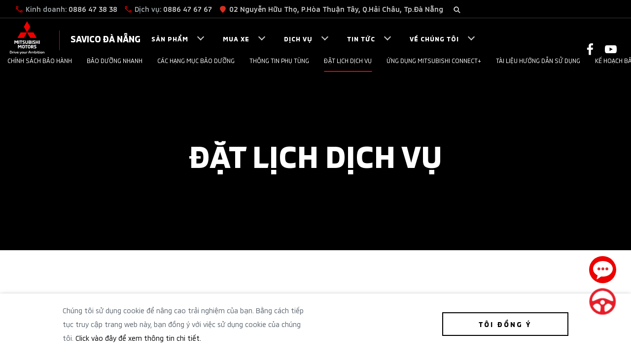

--- FILE ---
content_type: text/html; charset=UTF-8
request_url: https://mitsubishisavico.com.vn/dich-vu/dat-lich-dich-vu
body_size: 15704
content:
<!DOCTYPE html>
<html lang="en">

<head>
<!-- Google Tag Manager -->
<script>(function(w,d,s,l,i){w[l]=w[l]||[];w[l].push({'gtm.start':
new Date().getTime(),event:'gtm.js'});var f=d.getElementsByTagName(s)[0],
j=d.createElement(s),dl=l!='dataLayer'?'&l='+l:'';j.async=true;j.src=
'https://www.googletagmanager.com/gtm.js?id='+i+dl;f.parentNode.insertBefore(j,f);
})(window,document,'script','dataLayer','GTM-5KM7Z6WQ');</script>
<!-- End Google Tag Manager -->
  <meta charset="UTF-8" />
  <meta name="viewport" content="width=device-width, initial-scale=1.0" />
  <meta http-equiv="X-UA-Compatible" content="ie=edge" />

  <title>Mitsubishi Savico Đà Nẵng | Đặt lịch dịch vụ</title>

  <meta name="author" content="Mitsubishi Motors Việt Nam" />
  <meta name="title" content="Mitsubishi Savico Đà Nẵng | Đặt lịch dịch vụ" />
  <meta name="keywords" content="Mitsubishi Motors Việt Nam" />
  <meta name="description" content="Nhà Phân Phối Mitsubishi Motors tại Việt Nam | Phân phối xe Mitsubishi Xpander, Attrage, Triton, Outlander Sport, Pajero Sport, Triton chính hãng" />

  <meta property="og:title" content="Mitsubishi Savico Đà Nẵng | Đặt lịch dịch vụ" />
  <meta property="og:site_name" content="Mitsubishi Motors Việt Nam" />
  <meta property="og:image" content="https://mitsubishisavico.com.vn/public/img/fb-thumb-all-product.png">
  <meta property="og:url" content="https://mitsubishisavico.com.vn/dich-vu/dat-lich-dich-vu" />
  <meta property="og:description" content="Nhà Phân Phối Mitsubishi Motors tại Việt Nam | Phân phối xe Mitsubishi Xpander, Attrage, Triton, Outlander Sport, Pajero Sport, Triton chính hãng" />

  <link rel="shortcut icon" type="image/x-icon" href="/public/img/favicon.ico" />
      <link rel="stylesheet" href="/public/css/app.min.css?v=2025-03-12-1350" />
    <style>
    .header__name a {

      white-space: nowrap;
      line-height: 6.4rem;
      width: auto
    }

    @media (min-width: 1200px) {
      .nav-menu {
        left: 29rem;
      }

    }
  </style>
  <script>
    window.dataLayer = window.dataLayer || [];
    dataLayer.push({
      'measurementId': 'G-V0GXJC23EE',
      'trackingId': 'G-V0GXJC23EE',
      'fbPixelId': '703137630755869',
      'orgId': 'fcef0fb27ddb927ef326b6cb04505774',
      'enableGA4': true,
      'enableMetaPixel': true,
      enableLeadCRM: true,
      crmLeadHost: 'mmv-sales-prod-api-hyh5mnigoq-as.a.run.app'
    });
    (function(w, d, s, l, i) {
      w[l] = w[l] || [];
      w[l].push({
        'gtm.start': new Date().getTime(),
        event: 'gtm.js'
      });
      var f = d.getElementsByTagName(s)[0],
        j = d.createElement(s),
        dl = l != 'dataLayer' ? '&l=' + l : '';
      j.async = true;
      j.src =
        'https://www.googletagmanager.com/gtm.js?id=' + i + dl;
      f.parentNode.insertBefore(j, f);
    })(window, document, 'script', 'dataLayer', 'GTM-M6MNVJG');
  </script>

  <!-- Google Tag Manager -->
  <script>
    const apiDealer = 'https://mitsubishisavico.com.vn/webapi';
    const mainUrl = 'https://mitsubishisavico.com.vn';
    const crmSaleCode = '0305';
    const crmServiceCode = '0305';
    const dealerName = 'SAVICO ĐÀ NẴNG';
    const dealerEmail = 'info@mitsubishisavico.com.vn';
    const dealerSalesHotline = '0886 47 38 38';
    const dealerServiceHotline = '0886 47 67 67';
    const dealerWebsite = 'https://mitsubishisavico.com.vn';
    const dealerAddress = '02 Nguyễn Hữu Thọ, P.Hòa Thuận Tây, Q.Hải Châu, Tp.Đà Nẵng';
    const dealerCompanyName = 'CÔNG TY TNHH Ô TÔ ĐÀ NẴNG';
  </script>

  <script>
    (function(w, d, s, l, i) {
        w[l] = w[l] || [];
        w[l].push({
            'gtm.start': new Date().getTime(),
            event: 'gtm.js'
        });
        var f = d.getElementsByTagName(s)[0],
            j = d.createElement(s),
            dl = l != 'dataLayer' ? '&l=' + l : '';
        j.async = true;
        j.src =
            'https://www.googletagmanager.com/gtm.js?id=' + i + dl;
        f.parentNode.insertBefore(j, f);
    })(window, document, 'script', 'dataLayer', 'GTM-KM6RQHD');
</script>
<!-- End Google Tag Manager -->
<script async src="https://www.googletagmanager.com/gtag/js?id=AW-821377266"></script>
<script>
    window.dataLayer = window.dataLayer || [];

    function gtag() {
        dataLayer.push(arguments);
    }
    gtag('js', new Date());

    gtag('config', 'AW-821377266');
</script>
<!-- Google Tag Manager -->
<script>
    (function(w, d, s, l, i) {
        w[l] = w[l] || [];
        w[l].push({
            'gtm.start': new Date().getTime(),
            event: 'gtm.js'
        });
        var f = d.getElementsByTagName(s)[0],
            j = d.createElement(s),
            dl = l != 'dataLayer' ? '&l=' + l : '';
        j.async = true;
        j.src =
            'https://www.googletagmanager.com/gtm.js?id=' + i + dl;
        f.parentNode.insertBefore(j, f);
    })(window, document, 'script', 'dataLayer', 'GTM-M2NG9TZ');
</script>
<!-- End Google Tag Manager -->

<!-- Google Tag Manager D2-->
<script>
    (function(w, d, s, l, i) {
        w[l] = w[l] || [];
        w[l].push({
            'gtm.start': new Date().getTime(),
            event: 'gtm.js'
        });
        var f = d.getElementsByTagName(s)[0],
            j = d.createElement(s),
            dl = l != 'dataLayer' ? '&l=' + l : '';
        j.async = true;
        j.src =
            'https://www.googletagmanager.com/gtm.js?id=' + i + dl;
        f.parentNode.insertBefore(j, f);
    })(window, document, 'script', 'dataLayer', 'GTM-KM6RQHD');
</script>
<!-- End Google Tag Manager -->

<!-- Google Tag Manager -->
<script>
    (function(w, d, s, l, i) {
        w[l] = w[l] || [];
        w[l].push({
            'gtm.start': new Date().getTime(),
            event: 'gtm.js'
        });
        var f = d.getElementsByTagName(s)[0],
            j = d.createElement(s),
            dl = l != 'dataLayer' ? '&l=' + l : '';
        j.async = true;
        j.src =
            'https://www.googletagmanager.com/gtm.js?id=' + i + dl;
        f.parentNode.insertBefore(j, f);
    })(window, document, 'script', 'dataLayer', 'GTM-KTHJ4ZX7');
</script>
<!-- End Google Tag Manager -->
</head>

<body>
<!-- Google Tag Manager (noscript) -->
<noscript><iframe src="https://www.googletagmanager.com/ns.html?id=GTM-5KM7Z6WQ"
height="0" width="0" style="display:none;visibility:hidden"></iframe></noscript>
<!-- End Google Tag Manager (noscript) -->
  <h1 class="d-none">Mitsubishi Motors Vietnam</h1>
<main class="main">
  <header class="header ">
    <h2 class="d-none">Header</h2>
    <div class="header__main">
        <div class="header__bg"></div><a class="logo" href="/"><img class="img img--light" src="/public/img/logo-light.svg" alt="" /><img class="img img--black" src="/public/img/logo-black.svg" alt="" /></a>
                    <p class="header__name"><a href="/">SAVICO ĐÀ NẴNG</a></p>
        
        <button class="nav-toggle"><span class="nav-toggle__icon"></span></button>
        <div class="header__body">
            <ul class="nav-menu">
                  <li class="nav-menu__item"><span class="nav-menu__title">Sản phẩm</span>
    <div class="nav-sub">
      <div class="nav-sub__bg"></div>
      <div class="nav-sub__main">
        <div class="nav-sub__item">
          <ul class="nav-model">
                                          <li class="nav-model__item">
                  <a class="nav-model__link" href="/tat-ca-dong-xe" target="">
                    <div class="nav-model__thumb">
                      <picture>
                        <source media="(max-width: 480px)" srcset="https://www.mitsubishi-motors.com.vn/w/wp-content/uploads/2025/09/menu-all-product-1-e1765169504950.png" />
                        <source media="(max-width: 720px)" srcset="https://www.mitsubishi-motors.com.vn/w/wp-content/uploads/2025/09/menu-all-product-1-e1765169504950.png" />
                        <source media="(min-width: 1279px" srcset="https://www.mitsubishi-motors.com.vn/w/wp-content/uploads/2025/09/menu-all-product-1-e1765169504950.png">
                        <img loading="lazy" src="https://www.mitsubishi-motors.com.vn/w/wp-content/uploads/2025/09/menu-all-product-1-e1765169504950.png" class="lazyload img img--full" />
                      </picture>
                    </div>
                    <div class="nav-model__body">
                      <h3 class="nav-model__title">Tất cả dòng xe</h3>
                                          </div>
                  </a>
                </li>
                                                        <li class="nav-model__item">
                  <a class="nav-model__link" href="/destinator" target="">
                    <div class="nav-model__thumb">
                      <picture>
                        <source media="(max-width: 480px)" srcset="https://www.mitsubishi-motors.com.vn/w/wp-content/uploads/2025/10/26MY_DST_VNM_P2_MC18_side_X3N-1-e1762757633683.png" />
                        <source media="(max-width: 720px)" srcset="https://www.mitsubishi-motors.com.vn/w/wp-content/uploads/2025/10/26MY_DST_VNM_P2_MC18_side_X3N-1-e1762757633683.png" />
                        <source media="(min-width: 1279px" srcset="https://www.mitsubishi-motors.com.vn/w/wp-content/uploads/2025/10/26MY_DST_VNM_P2_MC18_side_X3N-1-e1762757633683.png">
                        <img loading="lazy" src="https://www.mitsubishi-motors.com.vn/w/wp-content/uploads/2025/10/26MY_DST_VNM_P2_MC18_side_X3N-1-e1762757633683.png" class="lazyload img img--full" />
                      </picture>
                    </div>
                    <div class="nav-model__body">
                      <h3 class="nav-model__title">Destinator</h3>
                                              <p class="nav-model__desc">Giá từ 780.000.000 VNĐ</p>
                                          </div>
                  </a>
                </li>
                                                        <li class="nav-model__item">
                  <a class="nav-model__link" href="/attrage" target="">
                    <div class="nav-model__thumb">
                      <picture>
                        <source media="(max-width: 480px)" srcset="https://www.mitsubishi-motors.com.vn/storage/content/w/wp-content/uploads/2022/05/w480-menu-attrage.webp?v=2022-08-11-1420" />
                        <source media="(max-width: 720px)" srcset="https://www.mitsubishi-motors.com.vn/storage/content/w/wp-content/uploads/2022/05/w720-menu-attrage.webp?v=2022-08-11-1420" />
                        <source media="(min-width: 1279px" srcset="https://www.mitsubishi-motors.com.vn/storage/content/w/wp-content/uploads/2022/05/menu-attrage.webp?v=2022-08-11-1420">
                        <img loading="lazy" src="https://www.mitsubishi-motors.com.vn/storage/content/w/wp-content/uploads/2022/05/menu-attrage.webp?v=2022-08-11-1420" class="lazyload img img--full" />
                      </picture>
                    </div>
                    <div class="nav-model__body">
                      <h3 class="nav-model__title">Attrage</h3>
                                              <p class="nav-model__desc">Giá từ 380.000.000 VNĐ</p>
                                          </div>
                  </a>
                </li>
                                                        <li class="nav-model__item">
                  <a class="nav-model__link" href="/xforce" target="">
                    <div class="nav-model__thumb">
                      <picture>
                        <source media="(max-width: 480px)" srcset="https://www.mitsubishi-motors.com.vn/w/wp-content/uploads/2024/01/RV-Vang-Den.png" />
                        <source media="(max-width: 720px)" srcset="https://www.mitsubishi-motors.com.vn/w/wp-content/uploads/2024/01/RV-Vang-Den.png" />
                        <source media="(min-width: 1279px" srcset="https://www.mitsubishi-motors.com.vn/w/wp-content/uploads/2024/01/RV-Vang-Den.png">
                        <img loading="lazy" src="https://www.mitsubishi-motors.com.vn/w/wp-content/uploads/2024/01/RV-Vang-Den.png" class="lazyload img img--full" />
                      </picture>
                    </div>
                    <div class="nav-model__body">
                      <h3 class="nav-model__title">Xforce</h3>
                                              <p class="nav-model__desc">Giá từ 599.000.000 VNĐ</p>
                                          </div>
                  </a>
                </li>
                                                        <li class="nav-model__item">
                  <a class="nav-model__link" href="/newxpander" target="">
                    <div class="nav-model__thumb">
                      <picture>
                        <source media="(max-width: 480px)" srcset="https://www.mitsubishi-motors.com.vn/w/wp-content/uploads/2025/09/26MY_XP_VNM_P2_side_W81-7-e1762739509316.png" />
                        <source media="(max-width: 720px)" srcset="https://www.mitsubishi-motors.com.vn/w/wp-content/uploads/2025/09/26MY_XP_VNM_P2_side_W81-7-e1762739509316.png" />
                        <source media="(min-width: 1279px" srcset="https://www.mitsubishi-motors.com.vn/w/wp-content/uploads/2025/09/26MY_XP_VNM_P2_side_W81-7-e1762739509316.png">
                        <img loading="lazy" src="https://www.mitsubishi-motors.com.vn/w/wp-content/uploads/2025/09/26MY_XP_VNM_P2_side_W81-7-e1762739509316.png" class="lazyload img img--full" />
                      </picture>
                    </div>
                    <div class="nav-model__body">
                      <h3 class="nav-model__title">New Xpander</h3>
                                              <p class="nav-model__desc">Giá từ 659.000.000 VNĐ</p>
                                          </div>
                  </a>
                </li>
                                                                                  <li class="nav-model__item">
                  <a class="nav-model__link" href="/new-xpander-cross" target="">
                    <div class="nav-model__thumb">
                      <picture>
                        <source media="(max-width: 480px)" srcset="https://www.mitsubishi-motors.com.vn/w/wp-content/uploads/2025/09/26MY_XS_VNM_P2X_side_C31-4-2.png" />
                        <source media="(max-width: 720px)" srcset="https://www.mitsubishi-motors.com.vn/w/wp-content/uploads/2025/09/26MY_XS_VNM_P2X_side_C31-4-2.png" />
                        <source media="(min-width: 1279px" srcset="https://www.mitsubishi-motors.com.vn/w/wp-content/uploads/2025/09/26MY_XS_VNM_P2X_side_C31-4-2.png">
                        <img loading="lazy" src="https://www.mitsubishi-motors.com.vn/w/wp-content/uploads/2025/09/26MY_XS_VNM_P2X_side_C31-4-2.png" class="lazyload img img--full" />
                      </picture>
                    </div>
                    <div class="nav-model__body">
                      <h3 class="nav-model__title">New Xpander Cross</h3>
                                              <p class="nav-model__desc">Giá từ 699.000.000 VNĐ</p>
                                          </div>
                  </a>
                </li>
                                                                                                            <li class="nav-model__item">
                  <a class="nav-model__link" href="/all-new-triton" target="">
                    <div class="nav-model__thumb">
                      <picture>
                        <source media="(max-width: 480px)" srcset="https://www.mitsubishi-motors.com.vn/w/wp-content/uploads/2024/09/All-New-Triton-Thmnail.png" />
                        <source media="(max-width: 720px)" srcset="https://www.mitsubishi-motors.com.vn/w/wp-content/uploads/2024/09/All-New-Triton-Thmnail.png" />
                        <source media="(min-width: 1279px" srcset="https://www.mitsubishi-motors.com.vn/w/wp-content/uploads/2024/09/All-New-Triton-Thmnail.png">
                        <img loading="lazy" src="https://www.mitsubishi-motors.com.vn/w/wp-content/uploads/2024/09/All-New-Triton-Thmnail.png" class="lazyload img img--full" />
                      </picture>
                    </div>
                    <div class="nav-model__body">
                      <h3 class="nav-model__title">All-New Triton</h3>
                                              <p class="nav-model__desc">Giá từ 655.000.000 VNĐ</p>
                                          </div>
                  </a>
                </li>
                                                                                                                                      <li class="nav-model__item">
                  <a class="nav-model__link" href="/pajero-sport" target="">
                    <div class="nav-model__thumb">
                      <picture>
                        <source media="(max-width: 480px)" srcset="https://www.mitsubishi-motors.com.vn/storage/content/w/wp-content/uploads/2023/11/w480-ps-2tone-thumbnail-1.webp?v=2022-08-11-1420" />
                        <source media="(max-width: 720px)" srcset="https://www.mitsubishi-motors.com.vn/storage/content/w/wp-content/uploads/2023/11/w720-ps-2tone-thumbnail-1.webp?v=2022-08-11-1420" />
                        <source media="(min-width: 1279px" srcset="https://www.mitsubishi-motors.com.vn/storage/content/w/wp-content/uploads/2023/11/ps-2tone-thumbnail-1.webp?v=2022-08-11-1420">
                        <img loading="lazy" src="https://www.mitsubishi-motors.com.vn/storage/content/w/wp-content/uploads/2023/11/ps-2tone-thumbnail-1.webp?v=2022-08-11-1420" class="lazyload img img--full" />
                      </picture>
                    </div>
                    <div class="nav-model__body">
                      <h3 class="nav-model__title">Pajero Sport</h3>
                                              <p class="nav-model__desc">Giá từ 1.130.000.000 VNĐ</p>
                                          </div>
                  </a>
                </li>
                                    </ul>
        </div>

                  <div class="nav-sub__item">
            <div class="nav-button">
                                                <a class="btn" href="/dang-ky-lai-thu"><span class="btn__text">Đăng ký lái thử</span></a>
                                                                <a class="btn" href="/download-brochure"><span class="btn__text">Tải Brochure</span></a>
                                            <!-- <a class="btn" href="javascript:;"><span class="btn__text">Video giới thiệu sản phẩm</span></a> -->
            </div>
          </div>
        
      </div>
    </div>
  </li>
                                                                                        <li class="nav-menu__item"><span class="nav-menu__title">Mua xe</span>
                                <div class="nav-sub">
                                    <div class="nav-sub__bg"></div>
                                    <div class="nav-sub__main">
                                        <div class="nav-sub__thumb">
                                            <div class="nav-car">

                                                <picture>
                                                    <source media="(max-width: 480px)" srcset="https://mitsubishisavico.com.vn/w/wp-content/uploads/2023/03/offers-menu.png" />
                                                    <source media="(max-width: 720px)" srcset="https://mitsubishisavico.com.vn/w/wp-content/uploads/2023/03/offers-menu.png" />
                                                    <source media="(min-width: 1279px" srcset="https://mitsubishisavico.com.vn/w/wp-content/uploads/2023/03/offers-menu.png">
                                                    <img loading="lazy" src="https://mitsubishisavico.com.vn/w/wp-content/uploads/2023/03/offers-menu.png" class="lazyload img img--full" />
                                                </picture>

                                            </div>
                                        </div>
                                        <div class="nav-sub__body">
                                            <ul class="nav-right">
                                                                                                                                                                                                                                                                <li class="nav-right__item"><a class="nav-right__link" href="/bang-gia">Bảng giá</a></li>
                                                                                                                                                                                                                <li class="nav-right__item"><a class="nav-right__link" href="/khuyen-mai">Khuyến mãi</a></li>
                                                                                                                                                                                                                <li class="nav-right__item"><a class="nav-right__link" href="/du-tinh-chi-phi">Dự tính chi phí</a></li>
                                                                                                                                                                                                                <li class="nav-right__item"><a class="nav-right__link" href="/tinh-gia-tra-gop">Chương trình trả góp MAF</a></li>
                                                                                                                                                                                                                <li class="nav-right__item"><a class="nav-right__link" href="/ban-hang-du-an">Bán hàng dự án</a></li>
                                                                                                                                                                                                                <li class="nav-right__item"><a class="nav-right__link" href="/dang-ky-lai-thu">Đăng ký lái thử</a></li>
                                                                                                                                                                                                                <li class="nav-right__item"><a class="nav-right__link" href="/phu-kien">Phụ kiện chính hãng</a></li>
                                                                                                                                                                                                                <li class="nav-right__item"><a class="nav-right__link" href="/phu-kien-nha-phan-phoi">Phụ kiện nhà phân phối</a></li>
                                                                                                                                                                                                                <li class="nav-right__item"><a class="nav-right__link" href="/thu-xe-cu-doi-xe-moi">Thu xe cũ đổi xe mới</a></li>
                                                                                                                                                                                                                                                                                                                                                                                                                                                                                                                                                                                                                                                                                                                                                                                                                                                                                                                                                                                                                                                                                                                                                                                                                                                                                                                                                                                                                                                                                                                                                                                                                                                                                                                                                                                                                                                                                                                                                                                                                        </ul>
                                        </div>
                                    </div>
                                </div>
                            </li>
                                                                                                                                                                                                                                                                                                                                                                                                                                                                                                            <li class="nav-menu__item"><span class="nav-menu__title">Dịch vụ</span>
                                <div class="nav-sub">
                                    <div class="nav-sub__bg"></div>
                                    <div class="nav-sub__main">
                                        <div class="nav-sub__thumb">
                                            <div class="nav-car">

                                                <picture>
                                                    <source media="(max-width: 480px)" srcset="https://mitsubishisavico.com.vn/w/wp-content/uploads/2023/03/service-menu-min.png" />
                                                    <source media="(max-width: 720px)" srcset="https://mitsubishisavico.com.vn/w/wp-content/uploads/2023/03/service-menu-min.png" />
                                                    <source media="(min-width: 1279px" srcset="https://mitsubishisavico.com.vn/w/wp-content/uploads/2023/03/service-menu-min.png">
                                                    <img loading="lazy" src="https://mitsubishisavico.com.vn/w/wp-content/uploads/2023/03/service-menu-min.png" class="lazyload img img--full" />
                                                </picture>

                                            </div>
                                        </div>
                                        <div class="nav-sub__body">
                                            <ul class="nav-right">
                                                                                                                                                                                                                                                                                                                                                                                                                                                                                                                                                                                                                                                                                                                                                                                                                                                                                                                                                                                                                                                                                                                                                                                                                                                                                                        <li class="nav-right__item"><a class="nav-right__link" href="/dich-vu/chinh-sach-bao-hanh">Chính sách bảo hành</a></li>
                                                                                                                                                                                                                <li class="nav-right__item"><a class="nav-right__link" href="/dich-vu/bao-duong-nhanh">Bảo dưỡng nhanh</a></li>
                                                                                                                                                                                                                <li class="nav-right__item"><a class="nav-right__link" href="/dich-vu/bao-duong">Các hạng mục bảo dưỡng</a></li>
                                                                                                                                                                                                                <li class="nav-right__item"><a class="nav-right__link" href="/dich-vu/phu-tung">Thông tin phụ tùng</a></li>
                                                                                                                                                                                                                <li class="nav-right__item"><a class="nav-right__link" href="/dich-vu/dat-lich-dich-vu">Đặt lịch dịch vụ</a></li>
                                                                                                                                                                                                                                                                                                                    <li class="nav-right__item"><a class="nav-right__link" href="/dich-vu/ung-dung-khach-hang">Ứng dụng Mitsubishi Connect+</a></li>
                                                                                                                                                                                                                <li class="nav-right__item"><a class="nav-right__link" href="/huong-dan-su-dung">Tài liệu hướng dẫn sử dụng</a></li>
                                                                                                                                                                                                                <li class="nav-right__item"><a class="nav-right__link" href="/ke-hoach-bao-tri-xe">Kế hoạch bảo dưỡng xe</a></li>
                                                                                                                                                                                                                                                                                                                                                                                                                                                                                                                                                                                                                                                                                                                                                                                                                                                                                                                                                                                </ul>
                                        </div>
                                    </div>
                                </div>
                            </li>
                                                                                                                                                                                                                                                                                                                                                                                                                                                                                                            <li class="nav-menu__item"><span class="nav-menu__title">Tin tức</span>
                                <div class="nav-sub">
                                    <div class="nav-sub__bg"></div>
                                    <div class="nav-sub__main">
                                        <div class="nav-sub__thumb">
                                            <div class="nav-car">

                                                <picture>
                                                    <source media="(max-width: 480px)" srcset="https://mitsubishisavico.com.vn/w/wp-content/uploads/2023/03/news-menu-21.png" />
                                                    <source media="(max-width: 720px)" srcset="https://mitsubishisavico.com.vn/w/wp-content/uploads/2023/03/news-menu-21.png" />
                                                    <source media="(min-width: 1279px" srcset="https://mitsubishisavico.com.vn/w/wp-content/uploads/2023/03/news-menu-21.png">
                                                    <img loading="lazy" src="https://mitsubishisavico.com.vn/w/wp-content/uploads/2023/03/news-menu-21.png" class="lazyload img img--full" />
                                                </picture>

                                            </div>
                                        </div>
                                        <div class="nav-sub__body">
                                            <ul class="nav-right">
                                                                                                                                                                                                                                                                                                                                                                                                                                                                                                                                                                                                                                                                                                                                                                                                                                                                                                                                                                                                                                                                                                                                                                                                                                                                                                                                                                                                                                                                                                                                                                                                                                                                                                                                                                                                                                                                                                                                                                                                                                                                                                                                                                                                                                                                                                                                                <li class="nav-right__item"><a class="nav-right__link" href="/tin-tuc/su-kien-noi-bat-c2">Sự kiện nổi bật</a></li>
                                                                                                                                                                                                                <li class="nav-right__item"><a class="nav-right__link" href="/tin-tuc/tin-khuyen-mai-c5">Tin khuyến mãi</a></li>
                                                                                                                                                                                                                <li class="nav-right__item"><a class="nav-right__link" href="/tin-tuc/tin-tong-hop-c3">Tin tổng hợp</a></li>
                                                                                                                                                                                                                <li class="nav-right__item"><a class="nav-right__link" href="/tin-tuc/tin-tuyen-dung-c4">Tin tuyển dụng</a></li>
                                                                                                                                                                                                                                                                                                                                                                                                                                                            </ul>
                                        </div>
                                    </div>
                                </div>
                            </li>
                                                                                                                                                                                                                                                                                <li class="nav-menu__item"><span class="nav-menu__title">Về chúng tôi</span>
                                <div class="nav-sub">
                                    <div class="nav-sub__bg"></div>
                                    <div class="nav-sub__main">
                                        <div class="nav-sub__thumb">
                                            <div class="nav-car">

                                                <picture>
                                                    <source media="(max-width: 480px)" srcset="https://mitsubishisavico.com.vn/w/wp-content/uploads/2023/03/ve-chung-toi-2-min.png" />
                                                    <source media="(max-width: 720px)" srcset="https://mitsubishisavico.com.vn/w/wp-content/uploads/2023/03/ve-chung-toi-2-min.png" />
                                                    <source media="(min-width: 1279px" srcset="https://mitsubishisavico.com.vn/w/wp-content/uploads/2023/03/ve-chung-toi-2-min.png">
                                                    <img loading="lazy" src="https://mitsubishisavico.com.vn/w/wp-content/uploads/2023/03/ve-chung-toi-2-min.png" class="lazyload img img--full" />
                                                </picture>

                                            </div>
                                        </div>
                                        <div class="nav-sub__body">
                                            <ul class="nav-right">
                                                                                                                                                                                                                                                                                                                                                                                                                                                                                                                                                                                                                                                                                                                                                                                                                                                                                                                                                                                                                                                                                                                                                                                                                                                                                                                                                                                                                                                                                                                                                                                                                                                                                                                                                                                                                                                                                                                                                                                                                                                                                                                                                                                                                                                                                                                                                                                                                                                                                                                                                                                                                                                                                                                                                                                                                                                                    <li class="nav-right__item"><a class="nav-right__link" href="/ve-chung-toi">Giới thiệu</a></li>
                                                                                                                                                                                                                <li class="nav-right__item"><a class="nav-right__link" href="/ve-chung-toi/lien-he">Liên hệ</a></li>
                                                                                                                                                </ul>
                                        </div>
                                    </div>
                                </div>
                            </li>
                                                                                                                                                                </ul>
            <ul class="nav-contact">
                                    <li class="nav-contact__item">
                        <i class="icon icon--phone"></i>
                        <i class="icon icon--phone-red"></i>
                        <span>Kinh doanh:
                                                                                            <a href="tel:0886 47 38 38">0886 47 38 38</a>
                            
                        </span>
                    </li>
                
                                    <li class="nav-contact__item">
                        <i class="icon icon--phone"></i>
                        <i class="icon icon--phone-red"></i>
                        <span>Dịch vụ:
                                                                                            <a href="tel:0886 47 67 67">0886 47 67 67</a>
                                                    </span>
                    </li>
                
                                                                                        <li class="nav-contact__item">
                                <i class="icon icon--location-grey"></i>
                                <i class="icon icon--location-red"></i>
                                <a href="https://www.google.com/maps/place/%C4%90%E1%BA%A1i+L%C3%BD+Mitsubishi+Savico+%C4%90%C3%A0+N%E1%BA%B5ng/@16.0560203,108.2045749,17z/data=!3m1!4b1!4m11!1m3!11m2!2sZtyDmWTODeqcrCzeUt5l0AjSX7Jlxw!3e1!3m6!1s0x314219b0dac6c6b7:0xaebb65f2cec65e3b!8m2!3d16.0560152!4d108.2071552!15sCgEqWgMiASqSARBjb3Jwb3JhdGVfb2ZmaWNl4AEA!16s%2Fg%2F11f122spgx?hl=vi-VN&entry=ttu" target="_blank">02 Nguyễn Hữu Thọ, P.Hòa Thuận Tây, Q.Hải Châu, Tp.Đà Nẵng</a>
                            </li>
                                                            
                <li class="nav-contact__item">
                    <form class="search-holder" method="get" action="/ket-qua-tim-kiem">
                        <div class="search-holder__group">
                            <input class="search-holder__control" type="text" name="s" placeholder="Nhập từ khoá" />
                        </div>
                        <button class="btn"><i class="icon icon--search"></i></button>
                    </form>
                </li>
            </ul>
                            <ul class="nav-social">
                                            <li class="nav-social__item">
                            <a target="_blank" class="nav-social__link" href="https://www.facebook.com/mitsubishisavico02nguyenhuutho">
                                <img class="img lazyload" data-src="https://mitsubishisavico.com.vn/w/wp-content/uploads/2023/03/facebook.svg" alt="" />
                            </a>
                        </li>
                                            <li class="nav-social__item">
                            <a target="_blank" class="nav-social__link" href="https://www.youtube.com/@MitsubishiSavicoDaNang">
                                <img class="img lazyload" data-src="https://mitsubishisavico.com.vn/w/wp-content/uploads/2023/03/youtube.svg" alt="" />
                            </a>
                        </li>
                                    </ul>
                    </div>
    </div>
<div class="header__foot">
  <div class="nav-more-wrap">
    <ul class="nav-more">
                                                                                                                                                                                            <li class="nav-more__item ">
            <a class="nav-more__link" href="/dich-vu/chinh-sach-bao-hanh">Chính sách bảo hành</a>
          </li>
                                          <li class="nav-more__item ">
            <a class="nav-more__link" href="/dich-vu/bao-duong-nhanh">Bảo dưỡng nhanh</a>
          </li>
                                          <li class="nav-more__item ">
            <a class="nav-more__link" href="/dich-vu/bao-duong">Các hạng mục bảo dưỡng</a>
          </li>
                                          <li class="nav-more__item ">
            <a class="nav-more__link" href="/dich-vu/phu-tung">Thông tin phụ tùng</a>
          </li>
                                          <li class="nav-more__item is-active">
            <a class="nav-more__link" href="/dich-vu/dat-lich-dich-vu">Đặt lịch dịch vụ</a>
          </li>
                                                        <li class="nav-more__item ">
            <a class="nav-more__link" href="/dich-vu/ung-dung-khach-hang">Ứng dụng Mitsubishi Connect+</a>
          </li>
                                          <li class="nav-more__item ">
            <a class="nav-more__link" href="/huong-dan-su-dung">Tài liệu hướng dẫn sử dụng</a>
          </li>
                                          <li class="nav-more__item ">
            <a class="nav-more__link" href="/ke-hoach-bao-tri-xe">Kế hoạch bảo dưỡng xe</a>
          </li>
                                                                                                                                  </ul>
  </div>
  <div class="nav-mobile">
    <div class="nav-mobile__title">Dịch vụ</div>
    <div class="nav-dropdown">
              <div class="nav-dropdown__current">Đặt lịch dịch vụ</div>
            <div class="nav-dropdown__body">
        <ul class="nav-dropdown__menu">
                                                                                                                                                                                                                                                                                      <li class="nav-dropdown__item ">
                <a class="nav-dropdown__link" href="/dich-vu/chinh-sach-bao-hanh">Chính sách bảo hành</a>
              </li>
                                                <li class="nav-dropdown__item ">
                <a class="nav-dropdown__link" href="/dich-vu/bao-duong-nhanh">Bảo dưỡng nhanh</a>
              </li>
                                                <li class="nav-dropdown__item ">
                <a class="nav-dropdown__link" href="/dich-vu/bao-duong">Các hạng mục bảo dưỡng</a>
              </li>
                                                <li class="nav-dropdown__item ">
                <a class="nav-dropdown__link" href="/dich-vu/phu-tung">Thông tin phụ tùng</a>
              </li>
                                                <li class="nav-dropdown__item is-active">
                <a class="nav-dropdown__link" href="/dich-vu/dat-lich-dich-vu">Đặt lịch dịch vụ</a>
              </li>
                                                                      <li class="nav-dropdown__item ">
                <a class="nav-dropdown__link" href="/dich-vu/ung-dung-khach-hang">Ứng dụng Mitsubishi Connect+</a>
              </li>
                                                <li class="nav-dropdown__item ">
                <a class="nav-dropdown__link" href="/huong-dan-su-dung">Tài liệu hướng dẫn sử dụng</a>
              </li>
                                                <li class="nav-dropdown__item ">
                <a class="nav-dropdown__link" href="/ke-hoach-bao-tri-xe">Kế hoạch bảo dưỡng xe</a>
              </li>
                                                                                                                                                                                                              </ul>
      </div>
    </div>
  </div>
</div>  </header>

  
<div class="hero hero--black hero--top">
  <div class="hero__main">
    <div class="container container--fluid">
      <div class="hero__body">
        <h2 class="title title--1 title--uppercase">Đặt lịch dịch vụ</h2>
        <div class="intro-copy">
          <p></p>
        </div>
      </div>

    </div>
  </div>
</div>


<div class="book-a-service">
  <div class="container">
    <div class="row">
      <div class="row__col row__col--lg-7 row__col--lg-offset-2">
        <form class="form form--book-a-service">
          <div class="book-a-service__item">
            <div class="book-a-service__title">
              <h3 class="title title--3">1. Nhập thông tin cá nhân</h3>
            </div>
            <div class="form__group is-filled">
              <input class="form__control" type="hidden" name="web_dealer" value="1">
            </div>
            <div class="form__group" data-required="data-required">
              <label class="form__label" for="name">Họ và tên *</label>
              <input class="form__control" type="text" name="name" id="name" /><span class="form__error" data-error-wrong="Vui lòng nhập tên của bạn"></span>
            </div>
            <div class="form__group">
              <label class="form__label" for="email">Địa chỉ email</label>
              <input class="form__control" type="email" name="email" id="email" /><span class="form__error" data-error-email="Địa chỉ Email không đúng định dạng"></span>
            </div>
            <div class="form__group" data-required="data-required">
              <label class="form__label" for="phone">Số điện thoại *</label>
              <input class="form__control" type="text" name="phone" id="phone" />
              <span class="form__error" data-error-wrong="Vui lòng nhập số điện thoại" data-error-phone="Số điện thoại không đúng định dạng"></span>
            </div>
            <div class="form__group" data-required="data-required">
              <select name="model" data-label-model="Mẫu xe *" style="width: 100%"></select><span class="form__error" data-error-wrong="Vui lòng chọn mẫu xe"></span>
            </div>
            <div class="form__group form__group--other" data-required="data-required" style="display: none">
              <label class="form__label" for="model_other">Mẫu xe khác</label>
              <input class="form__control" type="text" name="model_other" id="model_other" value="0" /><span class="form__error" data-error-wrong="Vui lòng nhập mẫu xe"></span>
            </div>
            <div class="form__group">
              <label class="form__label" for="license_plate">Biển số xe</label>
              <input class="form__control" type="text" name="license_plate" id="license_plate" />
            </div>
          </div>
          <div class="book-a-service__item">
            <div class="book-a-service__title">
              <h3 class="title title--3">2. Chọn loại dịch vụ</h3>
            </div>
            <div class="form__group" data-required="data-required">
              <select name="job_kind" data-label-service="Dịch vụ *" style="width: 100%"></select><span class="form__error" data-error-wrong="Vui lòng chọn loại dịch vụ"></span>
            </div>
          </div>
          <div class="book-a-service__item">
            <div class="book-a-service__title">
              <h3 class="title title--3">3. Chọn nhà phân phối</h3>
              <!-- <h3 class="title title--4">Pick a dealership</h3> -->
            </div>

                          <div class="form__group" data-required="data-required">
                <select name="dealer_code" data-input-placeholder="Nhập từ khoá" data-label-dealer="Nhà phân phối *" style="width: 100%"></select><span class="form__error" data-error-wrong="Chọn nhà phân phối"></span>
              </div>
                        <div class="form__group" data-required="data-required">
              <label class="form__label" for="your_prefered_date">Ngày đặt lịch *</label>
              <input class="form__control" type="text" name="your_prefered_date" id="your_prefered_date" data-toggle="datepicker" readonly="readonly" /><span class="form__error" data-error-wrong="Vui lòng chọn ngày đặt lịch"></span>
            </div>
            <div class="form__group" data-required="data-required">
              <label class="form__label" for="your_dealer_time">Giờ đặt lịch *</label>
              <input class="form__control" type="text" name="your_dealer_time" id="your_dealer_time" disabled="disabled" readonly="readonly" /><span class="form__error" data-error-wrong="Vui lòng chọn giờ đặt lịch">Vui lòng chọn nhà phân phối và ngày trước khi chọn giờ đặt lịch</span>
            </div>
            <div class="form__group" data-required="data-required">
              <p class="label-small">Điều kiện & đIều khoản về chính sách bảo mật*</p>
              <label class="checkbox" for="agree">
                <input class="form__control" type="checkbox" name="agree" id="agree" /><span class="checkbox__text">Tôi xác nhận đồng ý nhận thông tin liên quan đến dịch vụ chăm sóc khách hàng, khuyến mãi, hoặc các thông tin tiếp thị sản phẩm và dịch vụ được cung cấp bởi MMV, các nhà phân phối ủy quyền của MMV và các đối tác kinh doanh được chỉ định bởi MMV.</span>
              </label>
              <p class="form__agree">• Tôi đã đọc và chấp thuận các <a href="javascript:;" data-modal=".modal--terms">Điều kiện &amp; Điều khoản</a> về <a href="/chinh-sach-bao-mat" target="_blank">Chính sách bảo mật</a>.</p><span class="form__error" data-error-wrong="Vui lòng chọn đồng ý"></span>
            </div>
            <div class="form__group">
              <button class="btn btn--red" type="submit"><span class="btn__text">Đặt lịch</span></button>
            </div>
          </div>
        </form>
        <div class="modal modal--time">
          <div class="modal__dialog">
            <button class="modal__close"><i class="icon icon--close-black"></i></button>
            <div class="modal__body">
              <div class="filter-session">
                <div class="filter-session__item is-active" data-session="all">Ngày</div>
                <div class="filter-session__item" data-session="m">Buổi sáng</div>
                <div class="filter-session__item" data-session="a">Buổi chiều</div>
              </div>
              <div class="card-time" data-no-data="Không có dữ liệu."></div>
              <div class="filter-status">
                <div class="filter-status__item" data-status="0"><i class="icon icon--close-circle"></i><span>Hết chỗ</span></div>
                <div class="filter-status__item" data-status="1"><i class="icon icon--checked-circle"></i><span>Còn trống</span></div>
                <div class="filter-status__item" data-status="2"><i class="icon icon--gift-circle"></i><span>Quà tặng</span></div>
              </div>
              <input type="hidden" name="from-time" />
              <button class="btn btn--red btn--confirm" disabled="disabled"><span class="btn__text">Xác nhận</span></button>
            </div>
          </div>
        </div>
      </div>
    </div>
  </div>
</div>

<div class="book-a-service-confirm">
  <div class="container container--small">
    <h2 class="title title--3">Vui lòng xác nhận lại thông tin</h2>
    <div class="book-a-service-confirm__body">
      <div class="book-a-service-confirm__item">
        <div class="book-a-service-confirm__label">Họ và tên</div>
        <div class="book-a-service-confirm__value book-a-service-confirm__value--name">Nguyễn Xuân Hưng</div>
      </div>
      <div class="book-a-service-confirm__item">
        <div class="book-a-service-confirm__label">Địa chỉ Email</div>
        <div class="book-a-service-confirm__value book-a-service-confirm__value--email">test@gmail.com</div>
      </div>
      <div class="book-a-service-confirm__item">
        <div class="book-a-service-confirm__label">Số điện thoại</div>
        <div class="book-a-service-confirm__value book-a-service-confirm__value--phone">0969789097</div>
      </div>
      <div class="book-a-service-confirm__item">
        <div class="book-a-service-confirm__label">Mẫu xe</div>
        <div class="book-a-service-confirm__value book-a-service-confirm__value--model">Outlander</div>
      </div>
      <div class="book-a-service-confirm__item">
        <div class="book-a-service-confirm__label">Biển số xe</div>
        <div class="book-a-service-confirm__value book-a-service-confirm__value--licence">123</div>
      </div>
      <div class="book-a-service-confirm__item">
        <div class="book-a-service-confirm__label">Dịch vụ</div>
        <div class="book-a-service-confirm__value book-a-service-confirm__value--service">Dịch vụ khác / Other Services</div>
      </div>
      <div class="book-a-service-confirm__item">
        <div class="book-a-service-confirm__label">Nhà phân phối</div>
        <div class="book-a-service-confirm__value book-a-service-confirm__value--dealer">VIG An Giang</div>
      </div>
      <div class="book-a-service-confirm__item">
        <div class="book-a-service-confirm__label">Ngày đặt lịch</div>
        <div class="book-a-service-confirm__value book-a-service-confirm__value--date">2022-06-10</div>
      </div>
      <div class="book-a-service-confirm__item">
        <div class="book-a-service-confirm__label">Giờ đặt lịch</div>
        <div class="book-a-service-confirm__value book-a-service-confirm__value--time">08:45</div>
      </div>
    </div>
    <p class="book-a-service-confirm__error"></p>
    <div class="book-a-service-confirm__button">
      <button class="btn btn--cancel"><span class="btn__text">Huỷ bỏ</span></button>
      <button class="btn btn--red btn--submit-confirm"><span class="btn__text">Xác nhận</span></button>
    </div>
  </div>
  <div class="loading">
    <div class="loading__icon"></div>
  </div>
</div>


<div class="book-a-service-thank">
  <div class="container container--small">
          <p>Cảm ơn Quý khách đã đặt lịch dịch vụ, NPP ủy quyền Mitsubishi Motors Việt Nam sẽ liên hệ bạn trong thời gian sớm nhất!</p>
      </div>
</div>

<div class="modal modal--terms">
  <div class="modal__dialog">
    <button class="modal__close"><i class="icon icon--close-black"></i></button>
    <div class="modal__body">
      <!-- <h2 class="title title--3">User Terms &amp; Conditions</h2> -->
      <p style="text-align: center;"><strong>CHÍNH SÁCH BẢO MẬT THÔNG TIN KHÁCH HÀNG</strong></p>
<p style="text-align: center;"><strong>Thông báo và Chấp thuận</strong></p>
<p style="text-align: center;"><em>(Được cập nhật lần cuối ngày 30 tháng 6 năm 2023)</em></p>
<p style="text-align: justify;">Công ty TNHH Ô Tô Mitsubishi Việt Nam (“<strong>MMV</strong>” hoặc “<strong>chúng tôi</strong>”) hiểu rõ tầm quan trọng của việc quản lý dữ liệu cá nhân của khách hàng (khách hàng, hoặc bạn) và luôn nỗ lực bảo vệ dữ liệu cá nhân của khách hàng tuân thủ quy định của pháp luật Việt Nam.</p>
<p style="text-align: justify;">Chính sách bảo mật này (“<strong>Chính sách bảo mật</strong>”) là thông báo chính thức của chúng tôi, với tư cách là bên kiểm soát và/hoặc bên xử lý dữ liệu cá nhận, về những vấn đề liên quan đến việc xử lý dữ liệu cá nhân của bạn bao gồm:</p>
<ul style="text-align: justify;">
<li>Loại dữ liệu cá nhân mà chúng tôi thu thập và cách thức mà chúng tôi thu thập dữ liệu cá nhân;</li>
<li>Mục đích chúng tôi xử lý dữ liệu cá nhân của bạn;</li>
<li>Các bên được xử lý dữ liệu cá nhân mà bạn cung cấp cho chúng tôi và các bên liên quan khác;</li>
<li>Các quyền và nghĩa vụ của bạn với tư cách là chủ thể dữ liệu<span style="text-decoration: line-through;">;</span></li>
<li>Thời gian xử lý dữ liệu cá nhân của bạn;</li>
<li>Hậu quả, thiệt hại không mong muốn có khả năng xảy ra;</li>
<li>Những vấn đề liên quan khác.</li>
</ul>
<p style="text-align: justify;">Bằng việc đăng ký sử dụng hoặc sử dụng các sản phẩm hoặc dịch vụ của chúng tôi hoặc bằng việc cho phép chúng tôi sử dụng dữ liệu cá nhân của bạn, bạn chấp nhận các điều khoản và điều kiện được mô tả trong Chính sách bảo mật này.</p>
<ol style="text-align: justify;">
<li><strong>Loại dữ liệu cá nhân mà chúng tôi thu thập và cách thức mà chúng tôi thu thập dữ liệu cá nhân </strong>
<ul>
<li>Tùy thuộc vào sự đồng ý của bạn và quy định pháp luật, chúng tôi có thể thu thập và xử lý bất kỳ dữ liệu cá nhân, là thông tin dưới dạng ký hiệu, chữ viết, chữ số, hình ảnh, âm thanh hoặc dạng tương tự trên môi trường điện tử gắn liền với một con người cụ thể hoặc giúp xác định một con người cụ thể, kể cả dữ liệu cá nhân cơ bản và dữ liệu cá nhân nhạy cảm bao gồm nhưng không giới hạn các loại dữ liệu cá nhân sau đây:
<ul>
<li>Thông tin liên hệ hoặc thông tin nhận dạng cá nhân: như họ tên, ngày sinh, giới tính, nghề nghiệp, quốc tịch, tình trạng hôn nhân, địa chỉ, số điện thoại, địa chỉ email, thông tin hộ chiếu, thông tin chứng minh nhân dân (hoặc số nhận dạng cá nhân khác bao gồm, nhưng không giới hạn, cả thông tin về ngày cấp, nơi cấp và cơ quan cấp), số giấy phép lái xe, số biển số xe và các thông tin cá nhân khác của bạn.</li>
<li>Chi tiết về việc bạn truy cập website của MMV hoặc ứng dụng (app) của MMV: như thời gian truy cập; thời gian kết nối và quá trình sử dụng các website của MMV hoặc ứng dụng của MMV (ví dụ, các mục mà bạn bấm vào và các lệnh mà bạn đưa ra).</li>
<li>Bất kỳ thông tin nào khác mà bạn nhập vào hoặc quyết định cung cấp cho chúng tôi khi truy cập các website của MMV hoặc ứng dụng của MMV hoặc khi bạn tương tác với MMV như chữ ký, hình ảnh, video, ý kiến và vị trí của bạn.</li>
</ul>
</li>
<li>Tùy thuộc sự đồng ý của bạn và quy định của pháp luật, dữ liệu mà chúng tôi thu thập tự động
<ul>
<li>Thông tin về thiết bị và việc sử dụng<strong>: </strong>Chúng tôi nhận thông tin từ các thiết bị (máy tính, máy tính bảng, điện thoại thông minh, v.v&#8230;) mà bạn sử dụng để kết nối với (các) website của MMV hoặc bạn sử dụng để lưu giữ hoặc truy cập ứng dụng của MMV. Thông tin mà chúng tôi nhận được từ những thiết bị này có thể bao gồm địa chỉ IP, các số nhận dạng thiết bị, loại trình duyệt, nhà cung cấp dịch vụ Internet, phiên bản phần cứng, hệ điều hành và phiên bản của ứng dụng. Khi bạn sử dụng và tương tác với (các) website của MMV, chúng tôi cũng có thể ghi lại một số thông tin và lưu giữ thông tin đó trong các tệp tin nhật ký (log files). Các thông tin này có thể bao gồm các trang nguồn và trang truy cập cuối cùng, chỉ dấu về thời gian và ngày tháng, các cụm từ tìm kiếm và dữ liệu về trình tự các trang truy cập.</li>
<li>Thông tin về địa điểm:Chúng tôi nhận thông tin về địa điểm từ các thiết bị mà bạn sử dụng để kết nối với (các) website của MMV hoặc bạn sử dụng để lưu hoặc truy cập ứng dụng của MMV. Thông tin về địa điểm có thể có được thông qua việc sử dụng các tính năng định vị vị trí địa lý trong các thiết bị của bạn hoặc thông qua các phương thức khác như sử dụng địa chỉ IP của bạn để xác định khu vực địa lý chung của bạn.</li>
<li>Chúng tôi có thể nhận và lưu giữ một số thông tin về các cách thức thường dùng hoặc các hành vi khi duyệt website của bạn bằng cách sử dụng công nghệ cookie, nhãn chỉ báo (web beacon) và các công nghệ tương tự. Những công nghệ này có thể được cung cấp bởi các bên thứ ba. Chúng tôi có thể sử dụng cả cookie theo phiên truy cập (biến mất sau khi bạn đóng trình duyệt của mình) và cookie lâu dài (vẫn còn sau khi bạn đóng trình duyệt của mình và có thể được truy cập mỗi lần bạn sử dụng hoặc kết nối với (các) website của MMV). Hầu hết các trình duyệt website sẽ cho phép bạn thay đổi các cài đặt về cookie của mình; tuy nhiên một số tính năng của các website của chúng tôi có thể hoạt động không hiệu quả nếu bạn vô hiệu hóa cookie. Nhãn chỉ báo (web beacon) là các pixel đồ họa trong suốt được đặt trong các trang của website cho phép chúng tôi hoặc một bên thứ ba theo dõi hoạt động của bạn trên các website của chúng tôi và cung cấp các quảng cáo dựa theo sở thích cá nhân. Các thông tin khác về hoạt động theo dõi trực tuyến và quảng cáo dựa theo sở thích cá nhân, bao gồm cả các tùy chọn từ chối đã được đưa vào phần phía sau của chính sách này.</li>
<li>Tiện ích mạng xã hội:Các website và ứng dụng di động của chúng tôi bao gồm cả các tính năng mạng xã hội được kết nối với nền tảng mạng xã hội như Facebook, Twitter, Instagram, Snapchat, Google Plus, Pinterest, YouTube và các nền tảng khác. Những tính năng này có thể thu thập thông tin về địa chỉ IP của bạn và các trang mà bạn truy cập trong website của chúng tôi, và các nền tảng này có thể tạo các cookie hoặc sử dụng các công nghệ theo dõi khác. Các tính năng và tiện ích mạng xã hội có thể được thiết lập bởi một bên thứ ba hoặc được thiết lập trực tiếp trên website của chúng tôi. Tương tác của bạn với những tính năng đó sẽ chịu sự điều chỉnh của các chính sách quyền riêng tư của các công ty cung cấp các tính năng này.</li>
</ul>
</li>
<li>Tùy thuộc sự đồng ý của bạn và quy định của pháp luật, chúng tôi, và bên xử lý dữ liệu thay mặt chúng tôi thông qua hợp đồng/thỏa thuận, có thể thu thập và xử lý những dữ liệu trên đây từ bạn khi bạn yêu cầu hoặc trong quá trình chúng tôi cung cấp cho bạn bất kỳ sản phẩm và dịch vụ của chúng tôi, và từ nhiều nguồn đa dạng, bao gồm nhưng không giới hạn:
<ul>
<li>khi bạn đến một nhà phân phối ủy quyền của chúng tôi để tìm hiểu thông tin, truy cập website của MMV, tải về và sử dụng các ứng dụng của MMV, hoặc liên hệ với chúng tôi theo các hình thức khác và chúng tôi cũng có thể thu thập các dữ liệu cá nhân này từ các nguồn khác (như các sự kiện, khảo sát, cuộc thi, chương trình khuyến mại dành cho khách hàng, hội chợ và triển lãm được chúng tôi tổ chức hoặc tham gia, từ tương tác của bạn với chúng tôi (ví dụ thông qua mạng xã hội, từ các bên thứ ba, v.v…));</li>
<li>thông qua liên hệ trao đổi bằng lời nói và văn bản của bạn với chúng tôi và/hoặc bên xử lý dữ liệu của chúng tôi;</li>
<li>thông qua các tập tin được tạo ra bởi trang mạng mà bạn truy cập (cookie) hoặc các thiết bị/ công cụ giám sát tương tự; và/hoặc</li>
<li>từ nguồn của bên thứ ba, bao gồm nhưng không giới hạn bên thực hiện khảo sát, truyền thông mạng xã hội, tiếp thị, tập hợp dữ liệu, bên cung cấp dịch vụ, đối tác của chúng tôi, là nguồn mà bạn đã đồng ý cho việc thu thập và xử lý dữ liệu, hoặc nguồn mà việc thu thập, xử lý dữ liệu được pháp luật yêu cầu hoặc cho phép.</li>
</ul>
</li>
</ul>
</li>
</ol>
<ol style="text-align: justify;" start="2">
<li><strong>Mục đích sử dụng Dữ liệu cá nhân </strong>
<ul>
<li>MMV và Bên xử lý dữ liệu của chúng tôi sẽ tiến hành xử lý Dữ liệu cá nhân vì một hoặc nhiều mục đích cụ thể như sau:</li>
</ul>
</li>
</ol>
<ul style="text-align: justify;">
<li>Cho phép chúng tôi hiểu rõ mối quan tâm và sở thích của bạn để các tài nguyên website của MMV hoặc các ứng dụng của MMV, các sản phẩm và dịch vụ liên quan của MMV được thiết kế và cải tiến theo nhu cầu của bạn, ví dụ như gửi cho bạn tài liệu quảng cáo, định vị nhà phân phối gần nhất của MMV, đặt lịch trải nghiệm xe cho bạn, hoặc thu xếp một dịch vụ cho bạn liên quan đến các phương tiện hoặc sản phẩm của MMV;</li>
<li>Đề nghị bạn đưa ra ý kiến hoặc tham gia khảo sát (trực tiếp hoặc do một bên thứ ba do chúng tôi uỷ quyền thực hiện) về phương tiện, sản phẩm dịch vụ và các nhà phân phối của chúng tôi;</li>
<li>Thông báo hoặc phản hồi của chúng tôi về các lịch đăng ký và các yêu cầu của khách hàng về các dịch vụ, lịch trải nghiệm xe hoặc lịch hẹn khác liên quan đến khách hàng hoặc phương tiện hoặc sản phẩm của MMV mà khách hàng đang quan tâm hoặc đang sở hữu;</li>
<li>Liên hệ với bạn cho các mục đích nêu trên qua đường bưu điện, điện thoại, e-mail, tin nhắn hoặc thông báo tự động;</li>
<li>Trả lời các câu hỏi và các khiếu nại từ khách hàng;</li>
<li>Quản lý và duy trì tài khoản khách hàng của bạn trên hệ thống của chúng tôi;</li>
<li>Thực hiện nghiên cứu thị trường, khảo sát và phân tích dữ liệu liên quan đến hoạt động kinh doanh của chúng tôi;</li>
<li>Cho bất kỳ mục đích nào khác được yêu cầu hoặc cho phép bởi bất kỳ luật, quy định, hướng dẫn và/hoặc bởi các cơ quan quản lý có thẩm quyền nào; và</li>
<li>Thực hiện các hoạt động khác có liên quan đến việc cung cấp, vận hành, quản lý các sản phẩm của chúng tôi và/hoặc để phục vụ các mục đích khác mà chúng tôi cho là phù hợp tại từng thời điểm.</li>
</ul>
<p style="text-align: justify;">2.2 Thông tin cá nhân có thể được sử dụng khi cần thiết nhằm tuân thủ qui định hiện hành cũng như các nghĩa vụ pháp lý. Việc sử dụng này bao gồm, nhưng không giới hạn, sử dụng thông tin cho các lý do liên quan đến việc tuân thủ, các quy định của pháp luật, kiểm toán và các khiếu kiện (bao gồm cả việc tiết lộ thông tin này liên quan đến các quy trình pháp lý hoặc kiện tụng) và các yêu cầu về đạo đức và báo cáo về tuân thủ khác.</p>
<ol style="text-align: justify;" start="3">
<li><strong>Chúng tôi chia sẻ dữ liệu cá nhân của bạn đến tổ chức/cá nhân nào</strong></li>
</ol>
<p style="text-align: justify;">Chúng tôi có thể chia sẻ dữ liệu cá nhân của bạn với:</p>
<ul style="text-align: justify;">
<li>Các phòng ban chuyên môn của MMV;</li>
<li>Nhà phân phối được uỷ quyền của MMV;</li>
<li>Các công ty cung cấp dịch vụ do MMV chỉ định, bao gồm nhưng không giới hạn: Các bên xử lý dữ liệu thay mặt chúng tôi thông qua hợp đồng/thỏa thuận, các bên thứ ba cung cấp công nghệ cookie, nhãn chỉ báo (web beacon) và các dịch vụ tương tự;</li>
<li>Cơ quan nhà nước có thẩm quyền yêu cầu chia sẻ;</li>
<li>Các tổ chức, cá nhân hoặc các đơn vị khác theo quy định của pháp luật.</li>
</ul>
<ol style="text-align: justify;" start="4">
<li><strong>Lựa chọn và các quyền của bạn</strong>
<ul>
<li>Các quyền chung của bạn</li>
</ul>
</li>
</ol>
<p style="text-align: justify;">Bạn có quyền yêu cầu MMV hỗ trợ bạn truy cập, cung cấp, hiệu chỉnh, hủy bỏ, rút lại sự đồng ý, hạn chế hoặc phản đối xử lý dữ liệu cá nhân của bạn. Chúng tôi, bằng sự nỗ lực hợp lý, sẽ tuân thủ yêu cầu của bạn trong vòng 72 giờ kể từ khi nhận được yêu cầu hoàn chỉnh và hợp lệ từ bạn. Tùy thuộc vào quyết định của chúng tôi và quy định của pháp luật,những quyền này có thể bị giới hạn, ví dụ, nếu việc thực hiện yêu cầu của bạn sẽ tiết lộ thông tin cá nhân của một người khác, hoặc nếu bạn yêu cầu chúng tôi hủy bỏ thông tin mà chúng tôi phải giữ lại theo quy định của pháp luật . Trong trường hợp đó, chúng tôi sẽ thông báo cho bạn về lý do không thể đồng ý với yêu cầu của bạn.</p>
<ul style="text-align: justify;">
<li>Các quyền và lựa chọn của bạn về việc tiếp thị trực tiếp
<ul>
<li>Khi chúng tôi yêu cầu bạn cung cấp thông tin liên lạc của mình cho mục đích tiếp thị trực tiếp, bạn có thể lựa chọn đồng ý tham gia (opt-in) (chấp thuận) để sử dụng các thông tin liên lạc của bạn cho mục đích này</li>
<li>Nếu bạn không muốn chúng tôi tiếp tục gửi cho bạn thông tin tiếp thị trực tiếp, hoặc sử dụng thông tin cá nhân của bạn để lập hồ sơ liên quan đến việc tiếp thị trực tiếp, hoặc gửi các thông tin của bạn cho các bên thứ ba cho mục đích tiếp thị, bạn có thể yêu cầu chúng tôi dừng thực hiện điều này, vào bất kỳ thời điểm nào, bằng cách:</li>
</ul>
</li>
<li>Trả lời một e-mail tiếp thị trực tiếp bằng cách bấm phím ‘hủy đăng ký’;</li>
<li>Bằng việc thay đổi các cài đặt về quyền riêng tư trong một ứng dụng (nếu có trên ứng dụng);</li>
<li>Bằng cách liên hệ trực tiếp với chúng tôi;</li>
<li>Bằng cách tuân theo các chỉ thị từ chối hoặc hủy đăng ký được nêu trong các thư từ liên lạc liên quan của chúng tôi.</li>
</ul>
<ol style="text-align: justify;" start="5">
<li><strong>Thời gian xử lý dữ liệu cá nhân</strong></li>
</ol>
<p style="text-align: justify;">Chúng tôi sẽ chỉ tiến hành xử lý dữ liệu cá nhân của bạn kể từ khi nhận được sự đồng ý có hiệu lực, trừ các trường hợp xử lý dữ liệu cá nhân không cần sự đồng ý của bạn theo quy định của pháp luật Chúng tôi sẽ lưu trữ dữ liệu cá nhân của bạn trong khoảng thời cần thiết để duy trì mối quan hệ với khách hàng và đáp ứng các lợi ích của bạn và/hoặc của chúng tôi hoặc trong khoảng thời gian khác mà các mục đích cho việc xử lý dữ liệu cá nhân của bạn vẫn còn hiệu lực.</p>
<ol style="text-align: justify;" start="6">
<li><strong>Rút lại sự đồng ý và hệ quả </strong></li>
</ol>
<p style="text-align: justify;">Trường hợp bạn thực hiện quyền rút lại sự đồng ý về việc cho phép thu thập, sử dụng, xử lý và tiết lộ thông tin cá nhân của bạn thì việc rút lại đồng ý đó có thể làm cho các hoạt động xử lý dữ liệu như được đề cập tại Chính sách bảo mật này của chúng tôi bị giới hạn, hạn chế, tạm ngừng, hủy bỏ, ngăn cản hoặc bị cấm đoán, tùy từng trường hợp. Chúng tôi sẽ không chịu trách nhiệm với bạn cho bất kỳ tổn thất nào phát sinh, và các quyền hợp pháp của chúng tôi sẽ được bảo lưu một cách rõ ràng đối với việc giới hạn, hạn chế, tạm ngừng, hủy bỏ, ngăn cản hoặc cấm đoán đó. Việc rút lại sự đồng ý không ảnh hưởng đến tính hợp pháp của việc xử lý dữ liệu của chúng tôi đã được bạn đồng ý trước khi rút lại sự đồng ý.</p>
<ol style="text-align: justify;" start="7">
<li><strong>Cam kết bảo mật</strong></li>
</ol>
<p style="text-align: justify;">MMV chỉ thu thập và xử lý các dữ liệu cá nhân trong phạm vi phù hợp và cần thiết cho các mục đích của chúng tôi quy định trong Chính sách Bảo mật này. Và chúng tôi duy trì các biện pháp thích hợp nhằm bảo đảm tính an toàn, nguyên vẹn, độ chính xác, và tính bảo mật những thông tin mà khách hàng đã cung cấp.</p>
<p style="text-align: justify;">Việc bảo mật các thông tin cá nhân, thông tin riêng của khách hàng là tuyệt đối và các thông tin này sẽ không được tiết lộ cho bất kỳ bên thứ ba bất kỳ trừ khi có được sự chấp thuận trước của khách hàng hoặc có yêu cầu từ phía cơ quan Nhà nước có thẩm quyền. Trường hợp tiết lộ cho bên thứ ba, chúng tôi cũng có những biện pháp thích hợp để đảm bảo rằng bên thứ ba cũng sử dụng các biện pháp bảo đảm an toàn cho các thông tin mà chúng tôi cung cấp cho họ. Chúng tôi cũng thực hiện các biện pháp thích hợp để khách hàng có thể cập nhật, điều chỉnh thông tin khi phát hiện thấy thông tin đã cung cấp không chính xác.</p>
<ol style="text-align: justify;" start="8">
<li><strong>Hậu quả, thiệt hại không mong muốn có khả năng xảy ra</strong></li>
</ol>
<p style="text-align: justify;">Trong quá trình xử lý, dữ liệu cá nhân của bạn có thể bị sai lệch, mất, xóa, hư hỏng, truy cập trái phép hoặc lộ ra bên ngoài do các sự cố kỹ thuật không mong muốn hoặc do hành vi vi phạm dữ liệu cá nhân, và có khả năng dẫn đến các hậu quả, thiệt hại không mong muốn. Ví dụ, ảnh hưởng hoặc gây tổn hại tới sự an toàn, sức khỏe thể chất hoặc tinh thần của bạn hoặc gây thiệt hại về tài chính đối với bạn và/hoặc chúng tôi.  Chúng tôi sẽ nỗ lực tối đa để các hậu quả hay thiệt hại không mong muốn không xảy ra.</p>
<ol style="text-align: justify;" start="9">
<li><strong>Các Đường Dẫn Tới Các Website hoặc Ứng Dụng Của MMV</strong></li>
</ol>
<p style="text-align: justify;">Website hoặc ứng dụng của chúng tôi, vào từng thời điểm, có thể có các đường dẫn tới hoặc từ các website của mạng lưới các đối tác của chúng tôi, các công ty quảng cáo và các công ty trong tập đoàn. MMV không chịu trách nhiệm về nội dung của bất kỳ website nào được kết nối với website hoặc ứng dụng của MMV. Khi truy cập một website của bên thứ ba hoặc tải ứng dụng của bên thứ ba, bạn có trách nhiệm phải bảo đảm rằng bạn đã đọc thông báo về quyền riêng tư và các điều khoản và điều kiện pháp lý áp dụng đối với website hoặc ứng dụng đó.</p>
<ol style="text-align: justify;" start="10">
<li><strong>Cập Nhật Chính Sách Bảo Mật Thông Tin Khách Hàng </strong></li>
</ol>
<p style="text-align: justify;">Chính sách bảo mật này có thể được cập nhật trong từng thời điểm. Theo đó chúng tôi sẽ cập nhật ngày tháng năm ở phần đầu của Chính sách bảo mật và khuyến khích bạn kiểm tra các thay đổi đối với Chính sách bảo mật được công bố trên website của MMV. Trong một số trường hợp, chúng tôi cũng có thể chủ động thông báo cho khách hàng về các hoạt động xử lý dữ liệu cụ thể hoặc các thay đổi quan trọng đối với Chính sách bảo mật này, nếu pháp luật có yêu cầu, để khách hàng có thể thực hiện đầy đủ các quyền theo quy định của pháp luật và Chính sách bảo mật này.</p>
<ol style="text-align: justify;" start="11">
<li><strong>Thông tin liên hệ của chúng tôi</strong></li>
</ol>
<p style="text-align: justify;">Vui lòng liên hệ với chúng tôi khi bạn có bất kì thắc mắc nào liên quan đến việc xử lý dữ liệu cá nhân của chúng tôi tại:</p>
<ul>
<li style="text-align: justify;">Đường dây nóng: 18001514</li>
<li style="text-align: justify;">Thư điện tử: <a href="mailto:cskh@mitsubishi-motors.com.vn">cskh@mitsubishi-motors.com.vn</a></li>
</ul>
    </div>
  </div>
</div>
<div class="modal modal--privacy">
  <div class="modal__dialog">
    <button class="modal__close"><i class="icon icon--close-black"></i></button>
    <div class="modal__body">
      <!-- <h2 class="title title--3">Privacy Policy</h2> -->
      <p style="text-align: center;"><strong>CHÍNH SÁCH BẢO MẬT THÔNG TIN KHÁCH HÀNG</strong></p>
<p style="text-align: center;"><strong>Thông báo và Chấp thuận</strong></p>
<p style="text-align: center;"><em>(Được cập nhật lần cuối ngày 30 tháng 6 năm 2023)</em></p>
<p style="text-align: justify;">Công ty TNHH Ô Tô Mitsubishi Việt Nam (“<strong>MMV</strong>” hoặc “<strong>chúng tôi</strong>”) hiểu rõ tầm quan trọng của việc quản lý dữ liệu cá nhân của khách hàng (khách hàng, hoặc bạn) và luôn nỗ lực bảo vệ dữ liệu cá nhân của khách hàng tuân thủ quy định của pháp luật Việt Nam.</p>
<p style="text-align: justify;">Chính sách bảo mật này (“<strong>Chính sách bảo mật</strong>”) là thông báo chính thức của chúng tôi, với tư cách là bên kiểm soát và/hoặc bên xử lý dữ liệu cá nhận, về những vấn đề liên quan đến việc xử lý dữ liệu cá nhân của bạn bao gồm:</p>
<ul style="text-align: justify;">
<li>Loại dữ liệu cá nhân mà chúng tôi thu thập và cách thức mà chúng tôi thu thập dữ liệu cá nhân;</li>
<li>Mục đích chúng tôi xử lý dữ liệu cá nhân của bạn;</li>
<li>Các bên được xử lý dữ liệu cá nhân mà bạn cung cấp cho chúng tôi và các bên liên quan khác;</li>
<li>Các quyền và nghĩa vụ của bạn với tư cách là chủ thể dữ liệu<span style="text-decoration: line-through;">;</span></li>
<li>Thời gian xử lý dữ liệu cá nhân của bạn;</li>
<li>Hậu quả, thiệt hại không mong muốn có khả năng xảy ra;</li>
<li>Những vấn đề liên quan khác.</li>
</ul>
<p style="text-align: justify;">Bằng việc đăng ký sử dụng hoặc sử dụng các sản phẩm hoặc dịch vụ của chúng tôi hoặc bằng việc cho phép chúng tôi sử dụng dữ liệu cá nhân của bạn, bạn chấp nhận các điều khoản và điều kiện được mô tả trong Chính sách bảo mật này.</p>
<ol style="text-align: justify;">
<li><strong>Loại dữ liệu cá nhân mà chúng tôi thu thập và cách thức mà chúng tôi thu thập dữ liệu cá nhân </strong>
<ul>
<li>Tùy thuộc vào sự đồng ý của bạn và quy định pháp luật, chúng tôi có thể thu thập và xử lý bất kỳ dữ liệu cá nhân, là thông tin dưới dạng ký hiệu, chữ viết, chữ số, hình ảnh, âm thanh hoặc dạng tương tự trên môi trường điện tử gắn liền với một con người cụ thể hoặc giúp xác định một con người cụ thể, kể cả dữ liệu cá nhân cơ bản và dữ liệu cá nhân nhạy cảm bao gồm nhưng không giới hạn các loại dữ liệu cá nhân sau đây:
<ul>
<li>Thông tin liên hệ hoặc thông tin nhận dạng cá nhân: như họ tên, ngày sinh, giới tính, nghề nghiệp, quốc tịch, tình trạng hôn nhân, địa chỉ, số điện thoại, địa chỉ email, thông tin hộ chiếu, thông tin chứng minh nhân dân (hoặc số nhận dạng cá nhân khác bao gồm, nhưng không giới hạn, cả thông tin về ngày cấp, nơi cấp và cơ quan cấp), số giấy phép lái xe, số biển số xe và các thông tin cá nhân khác của bạn.</li>
<li>Chi tiết về việc bạn truy cập website của MMV hoặc ứng dụng (app) của MMV: như thời gian truy cập; thời gian kết nối và quá trình sử dụng các website của MMV hoặc ứng dụng của MMV (ví dụ, các mục mà bạn bấm vào và các lệnh mà bạn đưa ra).</li>
<li>Bất kỳ thông tin nào khác mà bạn nhập vào hoặc quyết định cung cấp cho chúng tôi khi truy cập các website của MMV hoặc ứng dụng của MMV hoặc khi bạn tương tác với MMV như chữ ký, hình ảnh, video, ý kiến và vị trí của bạn.</li>
</ul>
</li>
<li>Tùy thuộc sự đồng ý của bạn và quy định của pháp luật, dữ liệu mà chúng tôi thu thập tự động
<ul>
<li>Thông tin về thiết bị và việc sử dụng<strong>: </strong>Chúng tôi nhận thông tin từ các thiết bị (máy tính, máy tính bảng, điện thoại thông minh, v.v&#8230;) mà bạn sử dụng để kết nối với (các) website của MMV hoặc bạn sử dụng để lưu giữ hoặc truy cập ứng dụng của MMV. Thông tin mà chúng tôi nhận được từ những thiết bị này có thể bao gồm địa chỉ IP, các số nhận dạng thiết bị, loại trình duyệt, nhà cung cấp dịch vụ Internet, phiên bản phần cứng, hệ điều hành và phiên bản của ứng dụng. Khi bạn sử dụng và tương tác với (các) website của MMV, chúng tôi cũng có thể ghi lại một số thông tin và lưu giữ thông tin đó trong các tệp tin nhật ký (log files). Các thông tin này có thể bao gồm các trang nguồn và trang truy cập cuối cùng, chỉ dấu về thời gian và ngày tháng, các cụm từ tìm kiếm và dữ liệu về trình tự các trang truy cập.</li>
<li>Thông tin về địa điểm:Chúng tôi nhận thông tin về địa điểm từ các thiết bị mà bạn sử dụng để kết nối với (các) website của MMV hoặc bạn sử dụng để lưu hoặc truy cập ứng dụng của MMV. Thông tin về địa điểm có thể có được thông qua việc sử dụng các tính năng định vị vị trí địa lý trong các thiết bị của bạn hoặc thông qua các phương thức khác như sử dụng địa chỉ IP của bạn để xác định khu vực địa lý chung của bạn.</li>
<li>Chúng tôi có thể nhận và lưu giữ một số thông tin về các cách thức thường dùng hoặc các hành vi khi duyệt website của bạn bằng cách sử dụng công nghệ cookie, nhãn chỉ báo (web beacon) và các công nghệ tương tự. Những công nghệ này có thể được cung cấp bởi các bên thứ ba. Chúng tôi có thể sử dụng cả cookie theo phiên truy cập (biến mất sau khi bạn đóng trình duyệt của mình) và cookie lâu dài (vẫn còn sau khi bạn đóng trình duyệt của mình và có thể được truy cập mỗi lần bạn sử dụng hoặc kết nối với (các) website của MMV). Hầu hết các trình duyệt website sẽ cho phép bạn thay đổi các cài đặt về cookie của mình; tuy nhiên một số tính năng của các website của chúng tôi có thể hoạt động không hiệu quả nếu bạn vô hiệu hóa cookie. Nhãn chỉ báo (web beacon) là các pixel đồ họa trong suốt được đặt trong các trang của website cho phép chúng tôi hoặc một bên thứ ba theo dõi hoạt động của bạn trên các website của chúng tôi và cung cấp các quảng cáo dựa theo sở thích cá nhân. Các thông tin khác về hoạt động theo dõi trực tuyến và quảng cáo dựa theo sở thích cá nhân, bao gồm cả các tùy chọn từ chối đã được đưa vào phần phía sau của chính sách này.</li>
<li>Tiện ích mạng xã hội:Các website và ứng dụng di động của chúng tôi bao gồm cả các tính năng mạng xã hội được kết nối với nền tảng mạng xã hội như Facebook, Twitter, Instagram, Snapchat, Google Plus, Pinterest, YouTube và các nền tảng khác. Những tính năng này có thể thu thập thông tin về địa chỉ IP của bạn và các trang mà bạn truy cập trong website của chúng tôi, và các nền tảng này có thể tạo các cookie hoặc sử dụng các công nghệ theo dõi khác. Các tính năng và tiện ích mạng xã hội có thể được thiết lập bởi một bên thứ ba hoặc được thiết lập trực tiếp trên website của chúng tôi. Tương tác của bạn với những tính năng đó sẽ chịu sự điều chỉnh của các chính sách quyền riêng tư của các công ty cung cấp các tính năng này.</li>
</ul>
</li>
<li>Tùy thuộc sự đồng ý của bạn và quy định của pháp luật, chúng tôi, và bên xử lý dữ liệu thay mặt chúng tôi thông qua hợp đồng/thỏa thuận, có thể thu thập và xử lý những dữ liệu trên đây từ bạn khi bạn yêu cầu hoặc trong quá trình chúng tôi cung cấp cho bạn bất kỳ sản phẩm và dịch vụ của chúng tôi, và từ nhiều nguồn đa dạng, bao gồm nhưng không giới hạn:
<ul>
<li>khi bạn đến một nhà phân phối ủy quyền của chúng tôi để tìm hiểu thông tin, truy cập website của MMV, tải về và sử dụng các ứng dụng của MMV, hoặc liên hệ với chúng tôi theo các hình thức khác và chúng tôi cũng có thể thu thập các dữ liệu cá nhân này từ các nguồn khác (như các sự kiện, khảo sát, cuộc thi, chương trình khuyến mại dành cho khách hàng, hội chợ và triển lãm được chúng tôi tổ chức hoặc tham gia, từ tương tác của bạn với chúng tôi (ví dụ thông qua mạng xã hội, từ các bên thứ ba, v.v…));</li>
<li>thông qua liên hệ trao đổi bằng lời nói và văn bản của bạn với chúng tôi và/hoặc bên xử lý dữ liệu của chúng tôi;</li>
<li>thông qua các tập tin được tạo ra bởi trang mạng mà bạn truy cập (cookie) hoặc các thiết bị/ công cụ giám sát tương tự; và/hoặc</li>
<li>từ nguồn của bên thứ ba, bao gồm nhưng không giới hạn bên thực hiện khảo sát, truyền thông mạng xã hội, tiếp thị, tập hợp dữ liệu, bên cung cấp dịch vụ, đối tác của chúng tôi, là nguồn mà bạn đã đồng ý cho việc thu thập và xử lý dữ liệu, hoặc nguồn mà việc thu thập, xử lý dữ liệu được pháp luật yêu cầu hoặc cho phép.</li>
</ul>
</li>
</ul>
</li>
</ol>
<ol style="text-align: justify;" start="2">
<li><strong>Mục đích sử dụng Dữ liệu cá nhân </strong>
<ul>
<li>MMV và Bên xử lý dữ liệu của chúng tôi sẽ tiến hành xử lý Dữ liệu cá nhân vì một hoặc nhiều mục đích cụ thể như sau:</li>
</ul>
</li>
</ol>
<ul style="text-align: justify;">
<li>Cho phép chúng tôi hiểu rõ mối quan tâm và sở thích của bạn để các tài nguyên website của MMV hoặc các ứng dụng của MMV, các sản phẩm và dịch vụ liên quan của MMV được thiết kế và cải tiến theo nhu cầu của bạn, ví dụ như gửi cho bạn tài liệu quảng cáo, định vị nhà phân phối gần nhất của MMV, đặt lịch trải nghiệm xe cho bạn, hoặc thu xếp một dịch vụ cho bạn liên quan đến các phương tiện hoặc sản phẩm của MMV;</li>
<li>Đề nghị bạn đưa ra ý kiến hoặc tham gia khảo sát (trực tiếp hoặc do một bên thứ ba do chúng tôi uỷ quyền thực hiện) về phương tiện, sản phẩm dịch vụ và các nhà phân phối của chúng tôi;</li>
<li>Thông báo hoặc phản hồi của chúng tôi về các lịch đăng ký và các yêu cầu của khách hàng về các dịch vụ, lịch trải nghiệm xe hoặc lịch hẹn khác liên quan đến khách hàng hoặc phương tiện hoặc sản phẩm của MMV mà khách hàng đang quan tâm hoặc đang sở hữu;</li>
<li>Liên hệ với bạn cho các mục đích nêu trên qua đường bưu điện, điện thoại, e-mail, tin nhắn hoặc thông báo tự động;</li>
<li>Trả lời các câu hỏi và các khiếu nại từ khách hàng;</li>
<li>Quản lý và duy trì tài khoản khách hàng của bạn trên hệ thống của chúng tôi;</li>
<li>Thực hiện nghiên cứu thị trường, khảo sát và phân tích dữ liệu liên quan đến hoạt động kinh doanh của chúng tôi;</li>
<li>Cho bất kỳ mục đích nào khác được yêu cầu hoặc cho phép bởi bất kỳ luật, quy định, hướng dẫn và/hoặc bởi các cơ quan quản lý có thẩm quyền nào; và</li>
<li>Thực hiện các hoạt động khác có liên quan đến việc cung cấp, vận hành, quản lý các sản phẩm của chúng tôi và/hoặc để phục vụ các mục đích khác mà chúng tôi cho là phù hợp tại từng thời điểm.</li>
</ul>
<p style="text-align: justify;">2.2 Thông tin cá nhân có thể được sử dụng khi cần thiết nhằm tuân thủ qui định hiện hành cũng như các nghĩa vụ pháp lý. Việc sử dụng này bao gồm, nhưng không giới hạn, sử dụng thông tin cho các lý do liên quan đến việc tuân thủ, các quy định của pháp luật, kiểm toán và các khiếu kiện (bao gồm cả việc tiết lộ thông tin này liên quan đến các quy trình pháp lý hoặc kiện tụng) và các yêu cầu về đạo đức và báo cáo về tuân thủ khác.</p>
<ol style="text-align: justify;" start="3">
<li><strong>Chúng tôi chia sẻ dữ liệu cá nhân của bạn đến tổ chức/cá nhân nào</strong></li>
</ol>
<p style="text-align: justify;">Chúng tôi có thể chia sẻ dữ liệu cá nhân của bạn với:</p>
<ul style="text-align: justify;">
<li>Các phòng ban chuyên môn của MMV;</li>
<li>Nhà phân phối được uỷ quyền của MMV;</li>
<li>Các công ty cung cấp dịch vụ do MMV chỉ định, bao gồm nhưng không giới hạn: Các bên xử lý dữ liệu thay mặt chúng tôi thông qua hợp đồng/thỏa thuận, các bên thứ ba cung cấp công nghệ cookie, nhãn chỉ báo (web beacon) và các dịch vụ tương tự;</li>
<li>Cơ quan nhà nước có thẩm quyền yêu cầu chia sẻ;</li>
<li>Các tổ chức, cá nhân hoặc các đơn vị khác theo quy định của pháp luật.</li>
</ul>
<ol style="text-align: justify;" start="4">
<li><strong>Lựa chọn và các quyền của bạn</strong>
<ul>
<li>Các quyền chung của bạn</li>
</ul>
</li>
</ol>
<p style="text-align: justify;">Bạn có quyền yêu cầu MMV hỗ trợ bạn truy cập, cung cấp, hiệu chỉnh, hủy bỏ, rút lại sự đồng ý, hạn chế hoặc phản đối xử lý dữ liệu cá nhân của bạn. Chúng tôi, bằng sự nỗ lực hợp lý, sẽ tuân thủ yêu cầu của bạn trong vòng 72 giờ kể từ khi nhận được yêu cầu hoàn chỉnh và hợp lệ từ bạn. Tùy thuộc vào quyết định của chúng tôi và quy định của pháp luật,những quyền này có thể bị giới hạn, ví dụ, nếu việc thực hiện yêu cầu của bạn sẽ tiết lộ thông tin cá nhân của một người khác, hoặc nếu bạn yêu cầu chúng tôi hủy bỏ thông tin mà chúng tôi phải giữ lại theo quy định của pháp luật . Trong trường hợp đó, chúng tôi sẽ thông báo cho bạn về lý do không thể đồng ý với yêu cầu của bạn.</p>
<ul style="text-align: justify;">
<li>Các quyền và lựa chọn của bạn về việc tiếp thị trực tiếp
<ul>
<li>Khi chúng tôi yêu cầu bạn cung cấp thông tin liên lạc của mình cho mục đích tiếp thị trực tiếp, bạn có thể lựa chọn đồng ý tham gia (opt-in) (chấp thuận) để sử dụng các thông tin liên lạc của bạn cho mục đích này</li>
<li>Nếu bạn không muốn chúng tôi tiếp tục gửi cho bạn thông tin tiếp thị trực tiếp, hoặc sử dụng thông tin cá nhân của bạn để lập hồ sơ liên quan đến việc tiếp thị trực tiếp, hoặc gửi các thông tin của bạn cho các bên thứ ba cho mục đích tiếp thị, bạn có thể yêu cầu chúng tôi dừng thực hiện điều này, vào bất kỳ thời điểm nào, bằng cách:</li>
</ul>
</li>
<li>Trả lời một e-mail tiếp thị trực tiếp bằng cách bấm phím ‘hủy đăng ký’;</li>
<li>Bằng việc thay đổi các cài đặt về quyền riêng tư trong một ứng dụng (nếu có trên ứng dụng);</li>
<li>Bằng cách liên hệ trực tiếp với chúng tôi;</li>
<li>Bằng cách tuân theo các chỉ thị từ chối hoặc hủy đăng ký được nêu trong các thư từ liên lạc liên quan của chúng tôi.</li>
</ul>
<ol style="text-align: justify;" start="5">
<li><strong>Thời gian xử lý dữ liệu cá nhân</strong></li>
</ol>
<p style="text-align: justify;">Chúng tôi sẽ chỉ tiến hành xử lý dữ liệu cá nhân của bạn kể từ khi nhận được sự đồng ý có hiệu lực, trừ các trường hợp xử lý dữ liệu cá nhân không cần sự đồng ý của bạn theo quy định của pháp luật Chúng tôi sẽ lưu trữ dữ liệu cá nhân của bạn trong khoảng thời cần thiết để duy trì mối quan hệ với khách hàng và đáp ứng các lợi ích của bạn và/hoặc của chúng tôi hoặc trong khoảng thời gian khác mà các mục đích cho việc xử lý dữ liệu cá nhân của bạn vẫn còn hiệu lực.</p>
<ol style="text-align: justify;" start="6">
<li><strong>Rút lại sự đồng ý và hệ quả </strong></li>
</ol>
<p style="text-align: justify;">Trường hợp bạn thực hiện quyền rút lại sự đồng ý về việc cho phép thu thập, sử dụng, xử lý và tiết lộ thông tin cá nhân của bạn thì việc rút lại đồng ý đó có thể làm cho các hoạt động xử lý dữ liệu như được đề cập tại Chính sách bảo mật này của chúng tôi bị giới hạn, hạn chế, tạm ngừng, hủy bỏ, ngăn cản hoặc bị cấm đoán, tùy từng trường hợp. Chúng tôi sẽ không chịu trách nhiệm với bạn cho bất kỳ tổn thất nào phát sinh, và các quyền hợp pháp của chúng tôi sẽ được bảo lưu một cách rõ ràng đối với việc giới hạn, hạn chế, tạm ngừng, hủy bỏ, ngăn cản hoặc cấm đoán đó. Việc rút lại sự đồng ý không ảnh hưởng đến tính hợp pháp của việc xử lý dữ liệu của chúng tôi đã được bạn đồng ý trước khi rút lại sự đồng ý.</p>
<ol style="text-align: justify;" start="7">
<li><strong>Cam kết bảo mật</strong></li>
</ol>
<p style="text-align: justify;">MMV chỉ thu thập và xử lý các dữ liệu cá nhân trong phạm vi phù hợp và cần thiết cho các mục đích của chúng tôi quy định trong Chính sách Bảo mật này. Và chúng tôi duy trì các biện pháp thích hợp nhằm bảo đảm tính an toàn, nguyên vẹn, độ chính xác, và tính bảo mật những thông tin mà khách hàng đã cung cấp.</p>
<p style="text-align: justify;">Việc bảo mật các thông tin cá nhân, thông tin riêng của khách hàng là tuyệt đối và các thông tin này sẽ không được tiết lộ cho bất kỳ bên thứ ba bất kỳ trừ khi có được sự chấp thuận trước của khách hàng hoặc có yêu cầu từ phía cơ quan Nhà nước có thẩm quyền. Trường hợp tiết lộ cho bên thứ ba, chúng tôi cũng có những biện pháp thích hợp để đảm bảo rằng bên thứ ba cũng sử dụng các biện pháp bảo đảm an toàn cho các thông tin mà chúng tôi cung cấp cho họ. Chúng tôi cũng thực hiện các biện pháp thích hợp để khách hàng có thể cập nhật, điều chỉnh thông tin khi phát hiện thấy thông tin đã cung cấp không chính xác.</p>
<ol style="text-align: justify;" start="8">
<li><strong>Hậu quả, thiệt hại không mong muốn có khả năng xảy ra</strong></li>
</ol>
<p style="text-align: justify;">Trong quá trình xử lý, dữ liệu cá nhân của bạn có thể bị sai lệch, mất, xóa, hư hỏng, truy cập trái phép hoặc lộ ra bên ngoài do các sự cố kỹ thuật không mong muốn hoặc do hành vi vi phạm dữ liệu cá nhân, và có khả năng dẫn đến các hậu quả, thiệt hại không mong muốn. Ví dụ, ảnh hưởng hoặc gây tổn hại tới sự an toàn, sức khỏe thể chất hoặc tinh thần của bạn hoặc gây thiệt hại về tài chính đối với bạn và/hoặc chúng tôi.  Chúng tôi sẽ nỗ lực tối đa để các hậu quả hay thiệt hại không mong muốn không xảy ra.</p>
<ol style="text-align: justify;" start="9">
<li><strong>Các Đường Dẫn Tới Các Website hoặc Ứng Dụng Của MMV</strong></li>
</ol>
<p style="text-align: justify;">Website hoặc ứng dụng của chúng tôi, vào từng thời điểm, có thể có các đường dẫn tới hoặc từ các website của mạng lưới các đối tác của chúng tôi, các công ty quảng cáo và các công ty trong tập đoàn. MMV không chịu trách nhiệm về nội dung của bất kỳ website nào được kết nối với website hoặc ứng dụng của MMV. Khi truy cập một website của bên thứ ba hoặc tải ứng dụng của bên thứ ba, bạn có trách nhiệm phải bảo đảm rằng bạn đã đọc thông báo về quyền riêng tư và các điều khoản và điều kiện pháp lý áp dụng đối với website hoặc ứng dụng đó.</p>
<ol style="text-align: justify;" start="10">
<li><strong>Cập Nhật Chính Sách Bảo Mật Thông Tin Khách Hàng </strong></li>
</ol>
<p style="text-align: justify;">Chính sách bảo mật này có thể được cập nhật trong từng thời điểm. Theo đó chúng tôi sẽ cập nhật ngày tháng năm ở phần đầu của Chính sách bảo mật và khuyến khích bạn kiểm tra các thay đổi đối với Chính sách bảo mật được công bố trên website của MMV. Trong một số trường hợp, chúng tôi cũng có thể chủ động thông báo cho khách hàng về các hoạt động xử lý dữ liệu cụ thể hoặc các thay đổi quan trọng đối với Chính sách bảo mật này, nếu pháp luật có yêu cầu, để khách hàng có thể thực hiện đầy đủ các quyền theo quy định của pháp luật và Chính sách bảo mật này.</p>
<ol style="text-align: justify;" start="11">
<li><strong>Thông tin liên hệ của chúng tôi</strong></li>
</ol>
<p style="text-align: justify;">Vui lòng liên hệ với chúng tôi khi bạn có bất kì thắc mắc nào liên quan đến việc xử lý dữ liệu cá nhân của chúng tôi tại:</p>
<ul>
<li style="text-align: justify;">Đường dây nóng: 18001514</li>
<li style="text-align: justify;">Thư điện tử: <a href="mailto:cskh@mitsubishi-motors.com.vn">cskh@mitsubishi-motors.com.vn</a></li>
</ul>
    </div>
  </div>
</div>
  <footer class="footer">
  <h2 class="d-none">Footer</h2>
      <div class="navigation is-sticky">
      <div class="container">
        <div class="navigation-menu">
          <div class="slick slick--navigation">
                                          <div class="slick__item">
                  <a class="navigation-menu__link" href="/bang-gia">
                    <div class="navigation-menu__icon">
                      <img class="img" src="https://mitsubishisavico.com.vn/w/wp-content/uploads/2023/03/car.svg" alt="" />
                      <img class="img img--red" src="https://mitsubishisavico.com.vn/w/wp-content/uploads/2023/03/car-red.svg" alt="" />
                    </div>
                    <span>Bảng giá</span>
                  </a>
                </div>
                                                        <div class="slick__item">
                  <a class="navigation-menu__link" href="/dang-ky-lai-thu">
                    <div class="navigation-menu__icon">
                      <img class="img" src="https://mitsubishisavico.com.vn/w/wp-content/uploads/2023/03/steering-wheel.svg" alt="" />
                      <img class="img img--red" src="https://mitsubishisavico.com.vn/w/wp-content/uploads/2023/03/steering-wheel-red.svg" alt="" />
                    </div>
                    <span>Đăng ký lái thử</span>
                  </a>
                </div>
                                                        <div class="slick__item">
                  <a class="navigation-menu__link" href="/khuyen-mai">
                    <div class="navigation-menu__icon">
                      <img class="img" src="https://mitsubishisavico.com.vn/w/wp-content/uploads/2023/03/promotion.svg" alt="" />
                      <img class="img img--red" src="https://mitsubishisavico.com.vn/w/wp-content/uploads/2023/03/promotion-red.svg" alt="" />
                    </div>
                    <span>Khuyến mãi</span>
                  </a>
                </div>
                                    </div>
        </div>
      </div>
    </div>
  
  <div class="footer__main">
    <div class="footer__body">
      <div class="container">
        <div class="row">
          <div class="row__col row__col--lg-12">
            <div class="row">
              <div class="row__col row__col--lg-8">
                <div class="footer__menu">
                  <div class="row">
                    <div class="row__col row__col--lg-4">
                      <div class="nav-foot">
                        <h3 class="nav-foot__title">Sản phẩm</h3>
                        <div class="nav-foot__body">
                          <ul class="nav-foot__menu">
                                                                                                                            <li class="nav-foot__item">
                                    <a class="nav-foot__link" target="" href="/tat-ca-dong-xe">Tất cả dòng xe</a>
                                  </li>
                                
                                                                                                <li class="nav-foot__item">
                                    <a class="nav-foot__link" target="" href="/destinator">Destinator</a>
                                  </li>
                                
                                                                                                <li class="nav-foot__item">
                                    <a class="nav-foot__link" target="" href="/attrage">Attrage</a>
                                  </li>
                                
                                                                                                <li class="nav-foot__item">
                                    <a class="nav-foot__link" target="" href="/xforce">Xforce</a>
                                  </li>
                                
                                                                                                <li class="nav-foot__item">
                                    <a class="nav-foot__link" target="" href="/newxpander">New Xpander</a>
                                  </li>
                                
                                                              
                                                                                                <li class="nav-foot__item">
                                    <a class="nav-foot__link" target="" href="/new-xpander-cross">New Xpander Cross</a>
                                  </li>
                                
                                                              
                                                              
                                                                                                <li class="nav-foot__item">
                                    <a class="nav-foot__link" target="" href="/all-new-triton">All-New Triton</a>
                                  </li>
                                
                                                              
                                                              
                                                              
                                                                                                <li class="nav-foot__item">
                                    <a class="nav-foot__link" target="" href="/pajero-sport">Pajero Sport</a>
                                  </li>
                                
                                                          
                          </ul>
                        </div>
                      </div>
                    </div>
                                                                                            <div class="row__col row__col--lg-4">
                            <div class="nav-foot">
                              <h3 class="nav-foot__title">Mua xe</h3>
                              <div class="nav-foot__body">
                                <ul class="nav-foot__menu">
                                                                                                                                                                                  <li class="nav-foot__item">
                                        <a class="nav-foot__link" href="/bang-gia">Bảng giá</a>
                                      </li>
                                                                                                                                                <li class="nav-foot__item">
                                        <a class="nav-foot__link" href="/khuyen-mai">Khuyến mãi</a>
                                      </li>
                                                                                                                                                <li class="nav-foot__item">
                                        <a class="nav-foot__link" href="/du-tinh-chi-phi">Dự tính chi phí</a>
                                      </li>
                                                                                                                                                <li class="nav-foot__item">
                                        <a class="nav-foot__link" href="/tinh-gia-tra-gop">Chương trình trả góp MAF</a>
                                      </li>
                                                                                                                                                <li class="nav-foot__item">
                                        <a class="nav-foot__link" href="/ban-hang-du-an">Bán hàng dự án</a>
                                      </li>
                                                                                                                                                <li class="nav-foot__item">
                                        <a class="nav-foot__link" href="/dang-ky-lai-thu">Đăng ký lái thử</a>
                                      </li>
                                                                                                                                                <li class="nav-foot__item">
                                        <a class="nav-foot__link" href="/phu-kien">Phụ kiện chính hãng</a>
                                      </li>
                                                                                                                                                <li class="nav-foot__item">
                                        <a class="nav-foot__link" href="/phu-kien-nha-phan-phoi">Phụ kiện nhà phân phối</a>
                                      </li>
                                                                                                                                                <li class="nav-foot__item">
                                        <a class="nav-foot__link" href="/thu-xe-cu-doi-xe-moi">Thu xe cũ đổi xe mới</a>
                                      </li>
                                                                                                                                                                                                                                                                                                                                                                                                                                                                                                                                                                                                                                                                                                                                                                                                                                                                                                                                                                                                                                                                                                                                                                                                                                                                                                                                                                                                                  </ul>
                              </div>
                            </div>
                          </div>
                                                                                                                                                                                                                                                                                                                                                                                                                                                                                                                              <div class="row__col row__col--lg-4">
                            <div class="nav-foot">
                              <h3 class="nav-foot__title">Dịch vụ</h3>
                              <div class="nav-foot__body">
                                <ul class="nav-foot__menu">
                                                                                                                                                                                                                                                                                                                                                                                                                                                                                                                                                                                                                                                                                                                                                                                                                                                                                                              <li class="nav-foot__item">
                                        <a class="nav-foot__link" href="/dich-vu/chinh-sach-bao-hanh">Chính sách bảo hành</a>
                                      </li>
                                                                                                                                                <li class="nav-foot__item">
                                        <a class="nav-foot__link" href="/dich-vu/bao-duong-nhanh">Bảo dưỡng nhanh</a>
                                      </li>
                                                                                                                                                <li class="nav-foot__item">
                                        <a class="nav-foot__link" href="/dich-vu/bao-duong">Các hạng mục bảo dưỡng</a>
                                      </li>
                                                                                                                                                <li class="nav-foot__item">
                                        <a class="nav-foot__link" href="/dich-vu/phu-tung">Thông tin phụ tùng</a>
                                      </li>
                                                                                                                                                <li class="nav-foot__item">
                                        <a class="nav-foot__link" href="/dich-vu/dat-lich-dich-vu">Đặt lịch dịch vụ</a>
                                      </li>
                                                                                                                                                <li class="nav-foot__item">
                                        <a class="nav-foot__link" href="/dich-vu/ung-dung-khach-hang">Ứng dụng Mitsubishi Connect+</a>
                                      </li>
                                                                                                                                                                                                                      <li class="nav-foot__item">
                                        <a class="nav-foot__link" href="/huong-dan-su-dung">Tài liệu hướng dẫn sử dụng</a>
                                      </li>
                                                                                                                                                <li class="nav-foot__item">
                                        <a class="nav-foot__link" href="/ke-hoach-bao-tri-xe">Kế hoạch bảo dưỡng xe</a>
                                      </li>
                                                                                                                                                                                                                                                                                                                                                                                                                                                                                                                                                                                                                                                                                      </ul>
                              </div>
                            </div>
                          </div>
                                                                                                                                                                                                                                                                                                                                                                                                                                                                                                                              <div class="row__col row__col--lg-4">
                            <div class="nav-foot">
                              <h3 class="nav-foot__title">Tin tức</h3>
                              <div class="nav-foot__body">
                                <ul class="nav-foot__menu">
                                                                                                                                                                                                                                                                                                                                                                                                                                                                                                                                                                                                                                                                                                                                                                                                                                                                                                                                                                                                                                                                                                                                                                                                                                                                                                                                                                                                                                                                                                                                                                                                                                          <li class="nav-foot__item">
                                        <a class="nav-foot__link" href="/tin-tuc/su-kien-noi-bat-c2">Sự kiện nổi bật</a>
                                      </li>
                                                                                                                                                <li class="nav-foot__item">
                                        <a class="nav-foot__link" href="/tin-tuc/tin-khuyen-mai-c5">Tin khuyến mãi</a>
                                      </li>
                                                                                                                                                <li class="nav-foot__item">
                                        <a class="nav-foot__link" href="/tin-tuc/tin-tong-hop-c3">Tin tổng hợp</a>
                                      </li>
                                                                                                                                                <li class="nav-foot__item">
                                        <a class="nav-foot__link" href="/tin-tuc/tin-tuyen-dung-c4">Tin tuyển dụng</a>
                                      </li>
                                                                                                                                                                                                                                                                                                                        </ul>
                              </div>
                            </div>
                          </div>
                                                                                                                                                                                                                                                                                        <div class="row__col row__col--lg-4">
                            <div class="nav-foot">
                              <h3 class="nav-foot__title">Về chúng tôi</h3>
                              <div class="nav-foot__body">
                                <ul class="nav-foot__menu">
                                                                                                                                                                                                                                                                                                                                                                                                                                                                                                                                                                                                                                                                                                                                                                                                                                                                                                                                                                                                                                                                                                                                                                                                                                                                                                                                                                                                                                                                                                                                                                                                                                                                                                                                                                                                                                                                                                                                                                                                        <li class="nav-foot__item">
                                        <a class="nav-foot__link" href="/ve-chung-toi">Giới thiệu</a>
                                      </li>
                                                                                                                                                <li class="nav-foot__item">
                                        <a class="nav-foot__link" href="/ve-chung-toi/lien-he">Liên hệ</a>
                                      </li>
                                                                                                      </ul>
                              </div>
                            </div>
                          </div>
                                                                                                                                                                                </div>
                </div>
              </div>
              <div class="row__col row__col--lg-4">
                <div class="footer__content">
                  <div class="hotline">
                    <div class="hotline__list">

                      <div class="hotline__item"><a class="hotline__link" href="tel:0886 47 38 38"><i class="icon icon--phone-white"></i><span>0886 47 38 38 (Hotline)</span></a></div>
                      <div class="hotline__item"><a class="hotline__link" href="tel:0886 47 67 67"><i class="icon icon--smartphone"></i><span>0886 47 67 67 (Hỗ trợ kỹ thuật)</span></a></div>
                      <div class="hotline__item"><a class="hotline__link" href="mailto:info@mitsubishisavico.com.vn"><i class="icon icon--email-white"></i><span>info@mitsubishisavico.com.vn</span></a></div>
                    </div>
                  </div>

                                      <div class="hotline">
                      <div class="company-info">
                        <h4 class="title title--6">CÔNG TY TNHH Ô TÔ ĐÀ NẴNG</h4>
                                                  <ul>
                                                          <li>Địa Chỉ: 02 Nguyễn Hữu Thọ, P.Hòa Thuận Tây, Q.Hải Châu, Tp.Đà Nẵng</li>
                                                          <li>Email: info@mitsubishisavico.com.vn</li>
                                                          <li>Hotline: 0886 47 38 38</li>
                                                          <li>Người Chịu Trách Nhiệm: DIỆP TRẦN BẢO - TỔNG GIÁM ĐỐC</li>
                                                      </ul>
                                              </div>
                    </div>
                  
                                      <p class="social">
                                              <a class="social__item" href="https://www.facebook.com/mitsubishisavico02nguyenhuutho" target="_blank">
                          <img class="img lazyload" data-src="https://mitsubishisavico.com.vn/w/wp-content/uploads/2023/03/facebook.svg" alt="" />
                        </a>
                                              <a class="social__item" href="https://www.youtube.com/@MitsubishiSavicoDaNang" target="_blank">
                          <img class="img lazyload" data-src="https://mitsubishisavico.com.vn/w/wp-content/uploads/2023/03/youtube.svg" alt="" />
                        </a>
                                          </p>
                                  </div>
              </div>
            </div>
          </div>
        </div>
      </div>
    </div>
    <div class="footer__foot">
      <div class="container">
        <div class="row">
          <div class="row__col row__col--lg-12">
                        <div class="footer__nav">
              <ul class="nav-bot">
                <li class="nav-bot__item"><a class="nav-bot__link" target="_blank" href="/chinh-sach-bao-mat">Chính sách bảo mật</a></li>
              </ul>
              <p class="copyright">&copy; Mitsubishi Motors Corporation 2022. Mọi quyền được bảo lưu.</p>
            </div>
          </div>
        </div>
      </div>
    </div>
  </div>
</footer>

<div class="cta-contact is-sticky">
      <div class="cta-contact__body">
      <div class="cta-contact__content">
                              <a href="https://zalo.me/0886473838" target="_blank" data-tracking-event="footer_contact_clicked" data-tracking-prop="https://zalo.me/0886473838">
              <img class="img lazyload" data-src="https://mitsubishisavico.com.vn/w/wp-content/uploads/2023/03/zalo-messenger.png" alt="" />
            </a>
          
                              <a href="https://www.m.me/mitsubishisavico02nguyenhuutho" target="_blank" data-tracking-event="footer_contact_clicked" data-tracking-prop="https://www.m.me/mitsubishisavico02nguyenhuutho">
              <img class="img lazyload" data-src="https://mitsubishisavico.com.vn/w/wp-content/uploads/2023/03/facebook_messenger.png" alt="" />
            </a>
          
                              <a href="tel:0886473838" target="_blank" data-tracking-event="footer_contact_clicked" data-tracking-prop="tel:0886473838">
              <img class="img lazyload" data-src="https://mitsubishisavico.com.vn/w/wp-content/uploads/2023/03/d-phone.png" alt="" />
            </a>
          
              </div>
    </div>
    <div class="cta-contact__btn"></div>
  
  <a class="cta-contact__drive" href="/dang-ky-lai-thu">
    <img class="img" src="/public/img/icons/drive.png" alt="" />
  </a>
  <a class="cta-contact__top" href="#"><span>&#8593;</span></a>

</div>
<div class="agree-cookie">
  <div class="container">
    <div class="row">
      <div class="row__col row__col--md-8">
        <div class="agree-cookie__body">
          <p>Chúng tôi sử dụng cookie để nâng cao trải nghiệm của bạn. Bằng cách tiếp tục truy cập trang web này, bạn đồng ý với việc sử dụng cookie của chúng tôi. <a href="/chinh-sach-bao-mat" target="_blank">Click vào đây để xem thông tin chi tiết.</a></p>
        </div>
      </div>
      <div class="row__col row__col--md-4">
        <div class="agree-cookie__button"><a class="btn" href="#"><span class="btn__text">Tôi đồng ý</span></a></div>
      </div>
    </div>
  </div>
</div></main>

<script>
  const _lang = 'vi'
</script>


  <script src="/public/js/vendor.min.js?v=2025-03-12-1350"></script>
  <script src="/public/js/app.min.js?v=2025-03-12-1350"></script>


</body>

</html>

--- FILE ---
content_type: application/javascript
request_url: https://mitsubishisavico.com.vn/public/js/app.min.js?v=2025-03-12-1350
body_size: 43307
content:
const APP={},DOCUMENT=$(document),WINDOW=$(window),BODY=$(document.body),MAIN=$(".main");let WIN_WIDTH=WINDOW.width(),WIN_HEIGHT=WINDOW.height(),DOC_WIDTH=DOCUMENT.width(),DOC_HEIGHT=DOCUMENT.height();const CLASS={_desktop:"is-desktop",_tablet:"is-tablet",_mobile:"is-mobile",_portrait:"is-portrait",_landscape:"is-landscape",_active:"is-active",_current:"is-current",_valid:"is-valid",_error:"is-error",_focus:"is-focus",_filled:"is-filled",_noscroll:"is-noscroll",_move:"is-move",_open:"is-open",_show:"is-show",_expand:"is-expand",_animate:"is-animate",_sticky:"is-sticky",_docked:"is-docked",_played:"is-played",_disabled:"is-disabled",_loader:"is-loader",_selected:"is-selected",_blur:"is-blur",_checked:"is-checked",_scroll:"is-scroll",_done:"is-done"},api="https://www.mitsubishi-motors.com.vn/webapi/v1",apiV2="https://www.mitsubishi-motors.com.vn/webapi/v2",fetchDataGet={method:"GET",headers:{"Content-Type":"application/json",lang:_lang}},code_campaign="_mitsubishi_motors";function setCookie(e,t,a){var n=new Date;n.setTime(n.getTime()+60*a*1e3);n="expires="+n.toUTCString();document.cookie=e+code_campaign+"="+t+";"+n+";path=/"}function getCookie(e){for(var t=e+code_campaign+"=",a=decodeURIComponent(document.cookie).split(";"),n=0;n<a.length;n++){for(var i=a[n];" "==i.charAt(0);)i=i.substring(1);if(0==i.indexOf(t))return i.substring(t.length,i.length)}return""}function checkCookie(e){return""!=getCookie(e)}function deleteCookie(e){document.cookie=e+code_campaign+"=;expires=Thu, 01 Jan 1970 00:00:01 GMT;"}function getParameterByName(e){e=e.replace(/[\[]/,"\\[").replace(/[\]]/,"\\]");e=new RegExp("[\\?&]"+e+"=([^&#]*)").exec(location.search);return null===e?"":decodeURIComponent(e[1].replace(/\+/g," "))}function initMap(){var e={lat:-25.344,lng:131.036},t=new google.maps.Map(document.getElementById("map"),{zoom:8,center:e});new google.maps.Marker({position:e,map:t})}getParameterByName("utm_source")&&setCookie("utm_source","",60),getParameterByName("utm_medium")&&setCookie("utm_medium","",60),getParameterByName("utm_campaign")&&setCookie("utm_campaign","",60),getParameterByName("utm_content")&&setCookie("utm_content","",60),getParameterByName("mmv_campaign")&&setCookie("mmv_campaign","",60),checkCookie("utm_source")||setCookie("utm_source",getParameterByName("utm_source"),60),checkCookie("utm_medium")||setCookie("utm_medium",getParameterByName("utm_medium"),60),checkCookie("utm_campaign")||setCookie("utm_campaign",getParameterByName("utm_campaign"),60),checkCookie("utm_content")||setCookie("utm_content",getParameterByName("utm_content"),60),checkCookie("mmv_campaign")||setCookie("mmv_campaign",getParameterByName("mmv_campaign"),60),APP.isMobile=function(){return!!navigator.userAgent.match(/Android|webOS|iPhone|iPod|BlackBerry|IEMobile|Opera Mini/i)},APP.isTablet=function(){return!!navigator.userAgent.match(/Tablet|iPad/i)},APP.isDesktop=function(){return!APP.isMobile()&&!APP.isTablet()},APP.isLandscape=function(){return window.innerHeight<window.innerWidth},APP.resize=function(e,t){let a;return t=t||150,window.addEventListener("resize",function(){clearTimeout(a),a=setTimeout(e,t)}),!0},APP.getResize=function(){WIN_WIDTH=WINDOW.width(),WIN_HEIGHT=WINDOW.height(),DOC_WIDTH=DOCUMENT.width(),DOC_HEIGHT=DOCUMENT.height()},APP.setScrollTopAnimation=function(e,t){return gsap.to(window,{scrollTo:{y:e,autoKill:!1},duration:.4,ease:"power0",onComplete:function(){t&&setTimeout(function(){t()},150)}}),!0},APP.getScrollTop=function(){return window.scrollY},APP.setCookie=function(e,t,a){const n=new Date;return n.setTime(n.getTime()+24*a*60*60*1e3),document.cookie=e+"="+t+";path=/;expires="+n.toUTCString(),!0},APP.getCookie=function(e){e=document.cookie.match("(^|;) ?"+e+"=([^;]*)(;|$)");return e?e[2]:null},APP.removeCookie=function(e){return APP.setCookie(e,"",-1),!0},APP.setSession=function(e,t){sessionStorage.setItem(e,t)},APP.getSession=function(e){return sessionStorage.getItem(e)},APP.checkSession=function(e){e=APP.getSession(e);return null!==e&&""!==e},APP.getParameterByName=function(e){e=e.replace(/[\[]/,"\\[").replace(/[\]]/,"\\]");e=new RegExp("[\\?&]"+e+"=([^&#]*)").exec(location.search);return null===e?"":decodeURIComponent(e[1].replace(/\+/g," "))},APP.getScrollbarWidth=function(){const e=document.createElement("div");e.style.visibility="hidden",e.style.overflow="scroll",e.style.msOverflowStyle="scrollbar",document.body.appendChild(e);var t=document.createElement("div");e.appendChild(t);t=e.offsetWidth-t.offsetWidth;return e.parentNode.removeChild(e),t},APP.numberWithCommas=function(e){return e.toString().replace(/\B(?=(\d{3})+(?!\d))/g,",")},APP.renderSelect=function(e,t,a="",n=!0){e.html(t),e.select2("destroy"),n?e.select2({with:"resolve",searchInputPlaceholder:a,templateSelection:function(e,t){return""!==e.id?$(t).addClass("select2-selection__rendered--value"):$(t).removeClass("select2-selection__rendered--value"),e.text}}):e.select2({minimumResultsForSearch:-1,with:"resolve",searchInputPlaceholder:a,templateSelection:function(e,t){return""!==e.id?$(t).addClass("select2-selection__rendered--value"):$(t).removeClass("select2-selection__rendered--value"),e.text}})},APP.getData=function(e,t){fetch(e,{method:"GET",headers:{"Content-Type":"application/json",lang:_lang}}).then(e=>e.json()).then(e=>t(e)).catch(e=>console.log(e))},APP.getProvinces=function(t,e,a){let n=`<option value="">${e}</option>`;APP.getData(`${api}/wp/generate/costEstimation`,function(e){e.items.map(e=>{0!==e.parent&&(n+=`<option data-province-id="${e.id}" value="${e.slug}">${e.title.rendered}</option>`)}).join(""),APP.renderSelect(t,n,a)})},APP.getModels=function(t,e,a,n=0,i=function(){}){let o=`<option value="">${e}</option>`;n=1===n?`${api}/wp/model?is_service=1`:`${api}/wp/model`;APP.getData(n,function(e){e.items.map(e=>{o+=`<option data-model-name="${e.name}" value="${e.id}">${e.name}</option>`}).join(""),APP.renderSelect(t,o,a),i&&i()})},APP.getServices=function(t,e,a){let n=`<option value="">${e}</option>`;APP.getData(`${api}/service/commonData`,function(e){e.items.map(e=>{n+=`<option data-service-id="${e.id}" data-service-name="${e.name}" value="${e.code}">${e.name}</option>`}).join(""),APP.renderSelect(t,n,a,!1)})},APP.getDealers=function(t,e,a){let n=`<option value="">${e}</option>`;APP.getData(`${api}/wp/dealerNetwork`,function(e){e.area.map(t=>{n+=`<optgroup label="${t.description}">${t.description}</optgroup>`,e.items.map(e=>{e.location_network.area.id===t.id&&e.sales&&(n+=`<option value="${e.id}">${e.acf.short_name}</option>`)}).join("")}).join(""),APP.renderSelect(t,n,a)})},APP.getDealerGroup=function(t,e,a){let n=`<option value="">${e}</option>`;APP.getData(`${api}/service/dealerGroup`,function(e){e.items.map(e=>{crmServiceCode?e.dealerCode===crmServiceCode?n+=`<option data-dealer-id="${e.id}" value="${e.dealerCode}" selected>${e.name}</option>`:n+=`<option data-dealer-id="${e.id}" value="${e.dealerCode}" disabled>${e.name}</option>`:n+=`<option data-dealer-id="${e.id}" value="${e.dealerCode}">${e.name}</option>`}).join(""),APP.renderSelect(t,n,a)})},APP.getVariants=function(a,e,n,t,i=function(){}){let o=`<option value="">${e}</option>`;""!==t?APP.getData(`${api}/wp/variant?model_id=${t}`,function(t){const e=a.parents(".form__group");0<t.items.length?(1===t.items.length?(o="",e.hide()):e.show(),t.items.map(e=>{e.acf.show_on_form&&(o+=`<option value="${e.id}" data-price="${e.acf.price}" ${1===t.items.length?"selected":""}>${e.title}</option>`)}).join("")):(e.hide(),e.removeAttr("data-required"),o='<option value="0" data-price=""></option>'),APP.renderSelect(a,o,n,!1),i&&i()}):APP.renderSelect(a,o,n,!1)},APP.getAllVariants=function(a,e,n,t,i=function(){}){let o=`<option value="">${e}</option>`;""!==t?APP.getData(`${api}/wp/variant?model_id=${t}`,function(e){const t=a.parents(".form__group");0<e.items.length?(t.show(),e.items.map(e=>{e.acf.show_on_form&&(o+=`<option value="${e.id}" data-price="${e.acf.price}">${e.title}</option>`)}).join("")):(t.hide(),t.removeAttr("data-required"),o='<option value="0" data-price=""></option>'),APP.renderSelect(a,o,n,!1),i&&i()}):APP.renderSelect(a,o,n,!1)},APP.getSubVersion=function(t,e,a,n){let i=`<option value="">${e}</option>`;""!==n?APP.getData(`${api}/wp/generate/serviceInterval/version?parent=${n}`,function(e){e.items.map(e=>{i+=`<option value="${e.id}">${e.name}</option>`}).join(""),APP.renderSelect(t,i,a,!1)}):APP.renderSelect(t,i,a,!1)},APP.aboutUs=function(){const e=$(".about-us-slider"),t=e.find(".slick--about-us-slider"),n=e.find(".about-us-slider__paging");t.on("init reInit afterChange",function(e,t,a){a=(a||0)+1,t=t.slideCount,a=9<a?a:"0"+a,t=9<t?t:"0"+t;n.html(a+"<span>/</span>"+t)}),t.slick({infinite:!1,arrows:!0,slidesToShow:1,slidesToScroll:1})},APP.agreeCookie=function(){const e=$(".agree-cookie"),t=e.find(".btn");function a(e){e.preventDefault(),localStorage.setItem("agree-cookie",!0),n()}function n(){(localStorage.getItem("agree-cookie")?localStorage.getItem("agree-cookie"):null)?e.hide():e.show()}0!==e.length&&(n(),t.on("click",a))},APP.bannerHero=function(){const e=$(".banner-hero"),t=e.find(".slick--banner-hero");t.slick({infinite:!0,arrows:!0,slidesToShow:1,slidesToScroll:1,autoplay:!0,autoplaySpeed:4e3,responsive:[{breakpoint:992,settings:{arrows:!1}}]})},APP.banner_product=function(e="#",t="https://www.mitsubishi-motors.com.vn/w/wp-content/uploads/2022/06/finance-calculator-top-banner.jpeg",a="https://www.mitsubishi-motors.com.vn/w/wp-content/uploads/2022/06/finance-calculator-top-banner.jpeg"){const n=$("#product-banner");var i;i=`<div class="banner-xpander">
		<div class="banner-hero financial-slider">
			<div class="banner-hero">
				<div class="standard-hero"><a class="standard-hero__bg" href="${e}">
						<div class="standard-hero__desktop"><img class="img img--full lazyload" data-src="${t}"  src="${t}" alt=""></div>
						<div class="standard-hero__mobile"><img class="img img--full lazyloaded" data-src="${a}" src="${a}" alt=""></div></a></div>
			</div>
		</div>
	</div>`,n.after(i),n.remove()},APP.bookAService=function(){const o=$(".book-a-service"),e=o.find(".form--book-a-service"),s=e.find('[name="model"]'),t=s.data("label-model"),a=s.data("input-placeholder"),r=e.find('[name="job_kind"]'),n=r.data("label-service"),l=e.find('[name="dealer_code"]'),i=l.data("label-dealer"),c=l.data("input-placeholder"),d=e.find('[name="your_dealer_time"]'),m=e.find('[name="your_prefered_date"]'),_=e.find('[data-toggle="datepicker"]'),p=e.find(".form__group--other"),u=p.find('[name="model_other"]'),f=e.find('[name="service"]'),h=$(".modal--time"),v=h.find(".card-time"),g=v.data("no-data"),C=h.find(".filter-session"),S=h.find(".filter-status"),A=h.find(".btn--confirm"),P=C.find(".filter-session__item"),b=S.find(".filter-status__item"),k=$(".choose-extend"),w=k.find("select"),y=w.data("label-text"),x=w.data("input-placeholder"),L=o.find('[name="dealercode"]'),T=$(".book-a-service-confirm"),D=T.find(".btn--cancel"),I=T.find(".btn--submit-confirm"),O=T.find(".loading"),j=T.find(".book-a-service-confirm__value--name"),N=T.find(".book-a-service-confirm__value--email"),M=T.find(".book-a-service-confirm__value--phone"),B=T.find(".book-a-service-confirm__value--model"),q=T.find(".book-a-service-confirm__value--licence"),E=T.find(".book-a-service-confirm__value--service"),W=T.find(".book-a-service-confirm__value--dealer"),H=T.find(".book-a-service-confirm__value--date"),R=T.find(".book-a-service-confirm__value--time"),z=T.find(".book-a-service-confirm__error"),U=$(".book-a-service-thank"),F=$(".cta-row--service"),[G,V]=function(){let t=null;return[function(){return t},function(e){t=[...e]}]}(),[Y,J]=function(){let t=null;return[function(){return t},function(e){t={...e}}]}();function X(e){var{fromTime:t,hasCalendar:a,hasGift:e}=e;return`
		<div class="${a?"card-time__item is-disabled":"card-time__item"}" data-from-time="${t}">
			<div class="card-time__body">
				<div class="card-time__icon">
					${a?'<i class="icon icon--close-circle"></i>':'<i class="icon icon--checked-circle"></i>'}
					${e?'<i class="icon icon--gift-circle"></i>':""}
				</div>
				<div class="card-time__text">${t}</div>
			</div>
		</div>
		`}function K(e){return Date.parse(e)/1e3}function Z(e){const t=new Date;let n=m.val();n=n.split("-");const i=t.getDate(),o=t.getMonth()+1,s=t.getFullYear(),r=t.getHours(),l=t.getMinutes();e=e.map((e,t)=>{var a=K(`${n[1]}/${n[2]}/${n[0]} ${e.fromTime}:00`);if(K(`${o}/${i}/${s} ${r}:${l}:00`)<a)return X(e,t+1)}).join("");if(e?v.html(e):v.html(`<p class="card-time__nodata">${g}</p>`),e){const X=v.find(".card-time__item");X.on("click",function(){const e=$(this);var t=e.data("from-time");$('[name="from-time"]').val(t),X.removeClass(CLASS._checked),e.addClass(CLASS._checked),A.prop("disabled",!1)})}}function Q(){const e=$(this),t=e.data("session"),a=G();var n=a.filter(e=>"all"===t?e:t===e.session);b.removeClass(CLASS._active),P.removeClass(CLASS._active),e.addClass(CLASS._active),Z(n)}function ee(){const e=$(this),t=parseInt(e.data("status")),a=$(".filter-session__item.is-active").data("session"),n=G();b.removeClass(CLASS._active),e.addClass(CLASS._active),Z(n.filter(e=>"all"===a?2===t?e.hasGift:0===t?e.hasCalendar:!e.hasCalendar:2===t?e.hasGift&&e.session===a:0===t?e.hasCalendar&&e.session===a:!e.hasCalendar&&e.session===a))}function te(){o.show(),T.hide()}function ae(){O.show();var e=Y();fetch(`${api}/service/booking`,{method:"POST",headers:{"Content-Type":"application/json",lang:_lang},body:JSON.stringify(e)}).then(e=>e.json()).then(e=>{O.hide(),"success"===e.result?(T.hide(),U.show(),F.show()):z.html(e.errorMessage)}).catch(e=>{console.log(e)})}var ne;0!==o.length&&(APP.getModels(s,t,a,1),APP.getServices(r,n),APP.getDealerGroup(l,i,c),s.on("change",function(){const e=$(this);var t=parseInt(e.val());0===t?(p.show(),u.val("")):(p.hide(),p.removeClass(CLASS._error),p.find(".form__error").text(""),u.val(t))}),_.datepicker({autoHide:!0,format:"yyyy-mm-dd",language:"en"===_lang?"en-US":"vi-VN",startDate:new Date,hide:function(){_.datepicker("getDate",!0)!==_.val()&&(d.val(""),d.parent().removeClass(CLASS._filled))}}),l.on("change",function(){const e=$(this);var t=e.val(),a=m.val();t&&"null"!==t&&"all"!==t&&""!==a?d.prop("disabled",!1):(d.prop("disabled",!0).val(""),d.parent().removeClass(CLASS._filled))}),P.on("click",Q),b.on("click",ee),D.on("click",te),I.on("click",ae),m.on("blur",function(){setTimeout(()=>{const e=$(this);var t=e.val(),a=l.val();""!==t&&"null"!==a&&"all"!==a?d.prop("disabled",!1):d.prop("disabled",!0)},150)}),d.on("click",async function(){var e=("undefined"!=typeof hasBranch&&hasBranch?f:l).val(),t=m.val();""!==e&&"null"!==e&&""!==t&&"null"!==t&&(e=await async function(e){O.show();const t=await fetch(e,{method:"GET",headers:{"Content-Type":"application/json",lang:_lang}}),a=await t.json();a.errorCode||setTimeout(()=>{O.hide()},1e3);return a.items}(`${api}/service/dealerTime?date=${t}&dealer_code=${e}`),V(e),Z(G()),APP.modal(".modal--time"))}),A.on("click",function(e){e.preventDefault();e=$('[name="from-time"]').val();""!==e&&(d.val(e).focus(),b.removeClass(CLASS._active),P.removeClass(CLASS._active),P.eq(0).addClass(CLASS._active),d.parent().removeClass(CLASS._error),d.next().text(""),$(".modal__close").trigger("click"))}),"undefined"!=typeof hasBranch&&hasBranch?(ne=JSON.parse(crmServiceCode),k.show().find(".form__group").attr("data-required","data-required"),l.parent().hide().removeAttr("data-required"),function(e){let t=[`<option selected value="">${y}</option>`];0<e.length&&e.forEach(e=>{t.push(`<option value="${e.code}">${e.name}</option>`)});w.html(t.join("")),w.select2("destroy"),w.select2({with:"resolve",searchInputPlaceholder:x,templateSelection:function(e,t){return""!==e.id?$(t).addClass("select2-selection__rendered--value"):$(t).removeClass("select2-selection__rendered--value"),e.text}}),w.on("change",function(){const e=$(this);var t=e.val();L.val(t)})}(ne)):(k.hide().find(".form__group").removeAttr("data-required"),l.parent().show().attr("data-required","data-required")),APP.validate(".form--book-a-service",{isAjax:!0,onComplete:function(e){var t=s.find("option:selected").text(),a=r.find("option:selected").text(),n=("undefined"!=typeof hasBranch&&hasBranch?f:l).val(),i=("undefined"!=typeof hasBranch&&hasBranch?f:l).find("option:selected").text(),t={...e,appointment_date:e.your_prefered_date+" "+e.your_dealer_time,service_name:a,dealer_name:i,dealer_code:n,model_name:t};J(t),function(e){var{name:t,email:a,phone:n,model:i,model_name:o,model_other:s,license_plate:r,your_dealer_time:l,your_prefered_date:c,service_name:d,dealer_name:e}=e;t&&j.html(t);a?N.html(a):N.html("");n&&M.html(n);i&&B.html(`${0===parseInt(i)?s:o}`);r?q.html(r):q.html("");e&&W.html(e);d&&E.html(d);c&&H.html(c);l&&R.html(l)}(t),o.hide(),T.show(),dataLayer.push({event:"pangoTrack",eventAction:"book-service",cdpData:{properties:{model:0===parseInt(t.model)?t.model_other:t.model_name,serviceName:t.service_name,name:t.name,phone:t.phone,email:t.email}}})}}))},APP.buildYourOwn=function(){const e=$(".build-your-own"),t=e.find(".build-your-own__select"),c=e.find(".model-car__item"),o=e.find(".product-car__item");0!==e.length&&(gsap.set($(".background-car__item").eq(0),{x:"-30%",zIndex:1}),c.each(function(){const e=$(this),i=e.find(".slick--product"),o=e.find(".color-car__item"),s=e.find(".background-car__item"),r=e.find(".product-car__item"),l=e.find(".color-text-car__item");var t=$(".color-car__item").eq(0).data("class-name");$(".model-car__item").eq(0).addClass(t),o.on("click",function(e){e.preventDefault();const t=$(this),a=t.index();e=t.data("class-name");const n=t.parents(".model-car__item");c.removeClass("is-white is-black"),n.addClass(e),0===a?r.eq(0).addClass(CLASS._animate):r.removeClass(CLASS._animate),i.slick("slickGoTo",0),o.removeClass(CLASS._active),t.addClass(CLASS._active),gsap.set(s,{zIndex:0}),gsap.set(s.eq(a),{zIndex:1,x:"100%"}),gsap.to(s.eq(a),{duration:.6,x:"-30%",ease:"power1",onComplete:function(){gsap.set(s,{zIndex:0,x:"100%"}),gsap.set(s.eq(a),{zIndex:1,x:"-30%"})}}),gsap.set(l,{display:"none"}),gsap.set(l.eq(a),{display:"block"}),r.css({opacity:0,zIndex:0}),r.eq(a).css({opacity:1,zIndex:1})})}),o.each(function(){const e=$(this),t=e.find(".slick--product"),n=e.find(".product-car__controls"),i=e.find(".product-car__paging"),a=e.find(".product-car__arrow--prev"),o=e.find(".product-car__arrow--next");a.on("click",function(){t.slick("slickPrev")}),o.on("click",function(){t.slick("slickNext")}),t.on("init reInit afterChange",function(e,t,a){a=(a||0)+1,t=t.slideCount,a=9<a?a:"0"+a;1===t&&n.hide();t=9<t?t:"0"+t;i.html(a+"<span>/</span>"+t)}),t.slick({arrows:!1,infinite:!0,fade:!0,speed:300})}),t.on("change",function(e){e.preventDefault();const t=$(this);e=t.val();const a=$(e),n=a.find(".color-car__item").eq(0),i=a.find(".product-car__item").eq(0);c.css({opacity:0,zIndex:0}),a.css({opacity:1,zIndex:1}),o.removeClass(CLASS._animate),i.addClass(CLASS._animate),n.trigger("click")}),e.waypoint(function(e){"down"===e&&$(".model-car__item").eq(0).find(".product-car__item").addClass(CLASS._animate)},{offset:"75%"}))},APP.carCalculator=function(){const g=$(".loan-calculator"),C=g.find('[name="calc_model"]'),o=C.data("label-text"),s=C.data("input-placeholder"),S=g.find('[name="calc_variant"]'),r=S.data("label-text"),l=S.data("input-placeholder"),A=g.find('[name="calc_range_term"]'),P=g.find('[name="calc_customer_deposit"]'),c=P.next(),b=g.find('[name="calc_range_customer_deposit"]'),e=g.find(".financial-plan");e.data("title-custom"),e.data("content-custom");const d=e.find(".row"),t=g.find(".monthly-payments"),k=t.find(".monthly-payments__title"),w=t.find(".monthly-payments__thumb img"),y=t.find(".monthly-payments__left"),x=t.find(".monthly-payments__right"),L=t.find(".monthly-payments__desc"),T=g.find(".custom-interest"),D=$(".loan-detail"),a=D.find(".loan-detail__head"),I=a.find(".so-tien-vay"),O=a.find(".goi-vay"),j=a.find(".thoi-gian-vay"),N=a.find(".dong-xe"),M=a.find(".thoi-gian-uu-dai"),B=a.find(".thoi-gian-khong-uu-dai"),q=a.find(".lai-suat-uu-dai"),E=a.find(".lai-suat-tha-noi");let W=null;document.getElementById("price")&&(W=IMask(document.getElementById("price"),{mask:Number,min:945e5,max:63e7,thousandsSeparator:","}));let H=b.slider({min:0,max:9,step:1,value:0,tooltip:"hide",ticks:[0,100],ticks_labels:["0%","100%"],enabled:!1});const[R,m]=function(){let t=null;return[function(){return t},function(e){t=[...e]}]}(),[_,p]=function(){let t=null;return[function(){return t},function(e){t=e}]}(),[u,f]=function(){let t=null;return[function(){return t},function(e){t=[...e]}]}(),[z,U]=function(){let t=null;return[function(){return t},function(e){t=e}]}();function h(){const e=$(this),t=parseInt(e.data("loan-id"));var a,n=S.find("option:selected").data("price");let i;var o,s,r,l=R().find(e=>e.id===t);const{acf:{thoi_gian_toi_thieu:c,thoi_gian_toi_da:d,muc_vay_toi_da:m,chart_description:_,chart_image:p,chart_title:u,goi_vay_mac_dinh:f,chart_info:{chart_left:h,chart_right:v}}}=l,g=[];U(l),f?(T.addClass(CLASS._show),T.find(".form__group").attr("data-required","data-required")):(T.removeClass(CLASS._show),T.find(".form__group").removeAttr("data-required"),T.find(".form__group .form__control").val("")),u&&k.html(u),p&&w.attr("src",p),0<h.length&&(s=h.map(e=>`<span>${e.name}</span>`),y.html(s)),0<v.length&&(r=v.map(e=>`<span>${e.name}</span>`),x.html(r)),_&&L.html(_),$(".financial-plan__item").removeClass(CLASS._active),e.addClass(CLASS._active),$('[name="loan-id"]').val(t);for(let e=parseInt(c);e<=parseInt(d);e++)e%12==0&&g.push(e);n&&(o=100-parseInt(m),a=parseInt(n)*(o/100),i=parseInt(n),W.updateOptions({mask:Number,min:a,max:i}),W.updateValue(),P.val(APP.numberWithCommas(a)),b.slider("destroy"),H=b.slider({min:a,max:i,step:5e5,ticks:[o,100],ticks_labels:[`${o}%`,"100%"],tooltip:"hide"}).on("change",function(){const e=$(this).parent(),t=e.find(".slider-handle.min-slider-handle.round");var a=Math.ceil(100*$(this).val()/i);t.html(`<span>${a}%</span>`),P.val(APP.numberWithCommas($(this).val()))})),A.slider("destroy"),A.slider({min:g[0],max:g[g.length-1],step:12,ticks:g,ticks_labels:g,tooltip:"hide"})}0!==g.length&&(gsap.set(".test-drive",{alpha:0,height:0}),async function(){var e=[12,24,36,48,60,72,84,96],t=await async function(e){const t=await fetch(e,{headers:{"Content-Type":"application/json"}}),a=await t.json();return a}(`${apiDealer}/getFinancialCalculator.php`);m(t.items);t=R().filter(e=>e.acf.goi_vay_mac_dinh);f(t),p(t);const a=$("#price:disabled, .slider-disabled").parents(".form__group");a.on("click",function(){var e,t;0!==$("#price:disabled, .slider-disabled").length&&(e=$(".loan-calculator__item:first-child").offset().top,t=$(".header").height(),APP.setScrollTopAnimation(e-t))}),A.slider({min:e[0],max:e[e.length-1],step:12,ticks:e,ticks_labels:e,tooltip:"hide"});const n=getParameterByName("model_id")?parseInt(getParameterByName("model_id")):"",i=getParameterByName("variant_id")?parseInt(getParameterByName("variant_id")):"";APP.getModels(C,o,s,0,function(){n&&(C.val(n),C.select2("destroy"),C.select2({with:"resolve",searchInputPlaceholder:s,templateSelection:function(e,t){return""!==e.id?$(t).addClass("select2-selection__rendered--value"):$(t).removeClass("select2-selection__rendered--value"),e.text}}),C.trigger("change"))}),C.on("change",function(){const e=$(this),t=""!==e.val()?parseInt(e.val()):"";var a;APP.getVariants(S,r,l,t,function(){i&&n===t&&(S.val(i),S.select2("destroy"),S.select2({minimumResultsForSearch:-1,with:"resolve",searchInputPlaceholder:l,templateSelection:function(e,t){return""!==e.id?$(t).addClass("select2-selection__rendered--value"):$(t).removeClass("select2-selection__rendered--value"),e.text}}),0<R().length&&S.trigger("change"))}),""!==t?(a=R().filter(e=>e.car_model.includes(t)||e.acf.goi_vay_mac_dinh),p(a)):(p(u()),$(".loan-calculator__item").hide(),$(".loan-calculator__item").eq(0).show())}),S.on("change",function(){const e=$(this),t=""!==e.val()?parseInt(e.val()):"";var a=""!==C.val()?parseInt(C.val()):"",n=_().filter(e=>e.acf.car_variant.includes(t)||e.acf.goi_vay_mac_dinh);""!==t?(function(e){e=e.map(e=>function(e){return`<div class="row__col row__col--lg-4">
			<div class="financial-plan__item" for="calc-plan-${e.id}" data-loan-id="${e.id}">
				<div class="financial-plan__body">
					<span class="financial-plan__radio"></span>
					<h3 class="financial-plan__title">${e.title.rendered}</h3>
					<div class="financial-plan__content">${e.excerpt.rendered}</div>
				</div>
			</div>
		</div>`}(e)).join("");d.html(e);const t=d.find(".row__col:first-child"),a=d.find(".financial-plan__item"),n=t.find(".financial-plan__item"),i=getParameterByName("loan_id");a.on("click",h),setTimeout(()=>{(i?$(`[data-loan-id="${i}"]`):n).trigger("click")},300)}(n),$(".loan-calculator__item").show(),""!==t&&""!==a?(P.removeAttr("disabled"),c.text(""),c.parent().removeClass(CLASS._error),(n=S.find("option:selected").data("price"))&&({acf:{muc_vay_toi_da:a}}=_()[0],phan_tram_vay_toi_thieu=100-parseInt(a),tra_truoc_toi_thieu=parseInt(n)*(phan_tram_vay_toi_thieu/100),tra_truoc_toi_da=parseInt(n),W.updateOptions({mask:Number,min:tra_truoc_toi_thieu,max:tra_truoc_toi_da}),W.updateValue(),P.val(APP.numberWithCommas(tra_truoc_toi_thieu)),b.slider("destroy"),H=b.slider({min:tra_truoc_toi_thieu,max:tra_truoc_toi_da,step:5e5,ticks:[phan_tram_vay_toi_thieu,100],ticks_labels:[`${phan_tram_vay_toi_thieu}%`,"100%"],tooltip:"hide"}).on("change",function(){const e=$(this).parent(),t=e.find(".slider-handle.min-slider-handle.round");var a=Math.ceil(100*$(this).val()/tra_truoc_toi_da);t.html(`<span>${a}%</span>`),P.val(APP.numberWithCommas($(this).val()))}))):(P.val("").attr("disabled","disabled"),b.slider("destroy"),H=b.slider({min:0,max:9,step:1,value:0,tooltip:"hide",ticks:[0,100],ticks_labels:["0%","100%"],enabled:!1}))):($(".loan-calculator__item").hide(),$(".loan-calculator__item").eq(0).show())}),P.on("blur",function(){const e=$(this),t=e.val();var a=t.replace(/,/g,"");H.slider("setValue",a,!0,!0)}),APP.validate(".form--loan-calculator",{isAjax:!0,onComplete:function(e){var t=parseInt(S.find("option:selected").data("price")),a=C.find("option:selected").text(),n=S.find("option:selected").text();let i="",o="",s="",r="";var l=z().acf.name,{calc_range_customer_deposit:c,calc_range_term:e}=e;r=(s=T.hasClass(CLASS._show)?(i=parseFloat($('[name="calc_custom_interest_rate"]').val())?parseFloat($('[name="calc_custom_interest_rate"]').val()):0,o=parseFloat($('[name="calc_custom_interest_float"]').val())?parseFloat($('[name="calc_custom_interest_float"]').val()):0,parseInt($('[name="calc_custom_interest_time"]').val())?parseInt($('[name="calc_custom_interest_time"]').val()):0):(i=z().acf.lai_suat_uu_dai,o=z().acf.lai_suat_tha_noi,z().acf.thoi_gian_uu_dai),z().acf.bien_do);var c=parseInt(c),d=parseInt(e),m=t-c,_=Math.ceil(m/d);let p="";I.html(APP.numberWithCommas(m)),O.html(l),j.html(d),N.html(`${a} - ${n}`),M.html(s),B.html(parseInt(s)+1),q.html(`${parseFloat(i)}%`),E.html(`${parseFloat(r)}%`);for(let e=1;e<=d;e++){var u=1===e?m:m-_*(e-1),f=e<=parseInt(s)?parseFloat(i):parseFloat(o),h=Math.ceil(f/100*u/12),v=Math.ceil(_+h);p+=`<tr>
						<td style="width: 10%; text-align: center;">${e}</td>
						<td style="width: 18%; text-align: center;">${APP.numberWithCommas(u)}</td>
						<td style="width: 18%; text-align: center;">${APP.numberWithCommas(_)}</td>
						<td style="width: 18%; text-align: center;">${APP.numberWithCommas(f)}%</td>
						<td style="width: 18%; text-align: center;">${APP.numberWithCommas(h)}</td>
						<td style="width: 18%; text-align: center;">${APP.numberWithCommas(v)}</td>
					</tr>`}$(".loan-detail__body tbody").html(p),gsap.set(D,{display:"block",alpha:0}),gsap.to(D,{duration:.4,alpha:1,onComplete:function(){var e=D.position().top;APP.setScrollTopAnimation(e),g.addClass(CLASS._blur),gsap.set(".test-drive",{alpha:1,height:"auto"})}}),dataLayer.push({event:"pangoTrack",eventAction:"calc_MAF",cdpData:{properties:{model:a,variant:n,nameMAF:l,prepaid:c,borrowedTime:d}}})}})}())},APP.carCompare=function(){const d=$(".car-compare");if(0!==d.length){const t=d.find(".car-compare__body"),n=d.find(".car-compare__foot"),i=d.find(".box-compare"),p=i.find(".box-compare__item--add"),u=i.find(".box-compare__btn"),f=t.data("title-box"),h=t.data("select-model"),v=t.data("select-variant"),g=t.data("lang"),C=f.split(","),S=C.length,A=n.find(".btn");let s=A.attr("href"),r=[null,null],l="",c="";function e(){const e=$(this);const t=i.find(".box-compare__item").length;e.addClass(CLASS._loader),a(t-1,function(){t-1>=S-1&&p.hide(),e.removeClass(CLASS._loader)})}function a(n,i){_(),fetch(`https://mitsubishi-motors.com.vn/webapi/v1/wp/model?lang=${g}`).then(e=>e.json()).then(e=>{options=`<option value="">${h}</option>`,e.items.map(e=>{options+=`<option data-model-id="${e.id}" value="${e.id}">${e.name}</option>`}).join("");e=`<div class="box-compare__item">
					<div class="box-compare__form">
						<div class="box-compare__body">
							<div class="box-compare__title">
								<h3 class="title title--5">${C[n]}</h3>
								<select name="model-car" style="width: 100%">
									${options}
								</select>
								<select name="variant-car" style="width: 100%">
									<option value="">${v}</option>
								</select>
							</div>
						</div>
					</div>
				</div>`;$(".box-compare__item--add").before(e),$("select").select2({minimumResultsForSearch:-1,width:"resolve",templateSelection:function(e,t){return""!==e.id?$(t).addClass("select2-selection__rendered--value"):$(t).removeClass("select2-selection__rendered--value"),e.text}});const t=d.find('select[name="model-car"]'),a=d.find('select[name="variant-car"]');t.on("change",o),a.on("change",m),i&&i()})}function o(){const e=$(this),t=e.find("option:selected"),a=e.parents(".box-compare__item");var n=a.index();const i=a.find('select[name="variant-car"]');var o=t.data("model-id")?t.data("model-id"):null;let s=`<option value="">${v}</option>`;null!==o?fetch(`https://mitsubishi-motors.com.vn/webapi/v1/wp/variant?lang=${g}&model_id=${o}`).then(e=>e.json()).then(e=>{e.items.map(e=>{s+=`<option data-variant-id="${e.id}" value="${e.title}">${e.title}</option>`}).join(""),i.html(s),i.select2("destroy"),i.select2({minimumResultsForSearch:-1,width:"resolve",templateSelection:function(e,t){return""!==e.id?$(t).addClass("select2-selection__rendered--value"):$(t).removeClass("select2-selection__rendered--value"),e.text}})}).catch(e=>console.log(e)):(r[n]=null,_(),i.html(s),i.select2("destroy"),i.select2({minimumResultsForSearch:-1,width:"resolve",templateSelection:function(e,t){return""!==e.id?$(t).addClass("select2-selection__rendered--value"):$(t).removeClass("select2-selection__rendered--value"),e.text}}))}function m(){const e=$(this),t=e.find("option:selected"),a=e.parents(".box-compare__item");var n=d.find(".box-compare__item"),i=a.index(),o=t.data("variant-id")?t.data("variant-id"):null,n=n.length;r[i]=o,r.includes(null)||r.length!==n-1?_():(l=`?variant_ids=${r.toString()}`,c=s+l,A.removeClass(CLASS._disabled).attr("href",c))}function _(){l="",c="",A.addClass(CLASS._disabled).attr("href",s)}!function(){for(let e=0;e<2;e++)a(e);u.on("click",e)}()}},APP.carDegrees=function(e){const t=$(e);0!==t.length&&t.each(function(){const e=$(this),t=e.find(".slick--car-degrees"),a=e.find(".car-degrees__next"),n=e.find(".car-degrees__prev"),i=e.find(".car-degrees__paging");n.on("click",function(){t.slick("slickPrev")}),a.on("click",function(){t.slick("slickNext")}),t.on("init reInit afterChange",function(e,t,a){a=(a||0)+1,t=t.slideCount,a=9<a?a:"0"+a,t=9<t?t:"0"+t;i.html(a+"<span>/</span>"+t)}),t.slick({arrows:!1,infinite:!0,fade:!0,speed:300})})},APP.carSelector=function(){const e=$(".slick--car-selector");const t=3<$(".slick--car-selector .slick__item").length;e.slick({infinite:!0,centerMode:t,centerPadding:"180px",slidesToShow:t?3:4,slidesToScroll:t?3:4,responsive:[{breakpoint:992,settings:{arrows:!1,infinite:!0,centerMode:!0,centerPadding:"60px",slidesToShow:1,slidesToScroll:1}}]})},APP.career=function(){const s=$(".register-career"),r=s.find(".loading"),l=$(".thank-you"),c={utm_source:getCookie("utm_source")?getCookie("utm_source"):"",utm_content:getCookie("utm_content")?getCookie("utm_content"):"",utm_medium:getCookie("utm_medium")?getCookie("utm_medium"):"",utm_campaign:getCookie("utm_campaign")?getCookie("utm_campaign"):"",mmv_campaign:getCookie("mmv_campaign")?getCookie("mmv_campaign"):""};l.hide(),APP.validate(".form--register-career",{isAjax:!0,onComplete:function(e){console.log(document.getElementById("file_upload").files);var t=document.getElementById("file_upload").files[0];const a=new FormData;a.append("file_upload",t);var n,i,o={...e,...c};for(n of Object.keys(o))a.append(n,o[n]);for(i of a.entries())console.log(i[0]+", "+i[1]);r.show(),fetch(`${api}/form/recruitment`,{method:"POST",headers:{lang:_lang},body:a}).then(e=>e.json()).then(e=>{r.hide(),"success"===e.result&&(s.addClass(CLASS._blur),gsap.set(l,{display:"block",alpha:0}),gsap.to(l,{duration:.4,alpha:1,onComplete:function(){var e=l.position().top;APP.setScrollTopAnimation(e)}}))})}})},APP.carouselImage=function(){const e=$(".carousel-image"),t=e.find(".slick--carousel-image"),n=e.find(".carousel-image__paging");0!==e.length&&(t.on("init reInit afterChange",function(e,t,a){a=(a||0)+1,t=t.slideCount,a=9<a?a:"0"+a,t=9<t?t:"0"+t;n.html(a+"<span>/</span>"+t)}),t.slick({infinite:!0,arrows:!0,slidesToShow:1,slidesToScroll:1}))},APP.carouselTabbed=function(){const e=$(".carousel-tabbed"),a=e.find(".slick--cti"),n=e.find(".slick--ctt"),i=e.find('[name="type-text"]'),t=e.find(".type-text"),o=t.find(".type-text__item");function s(e){e.preventDefault();const t=$(this);e=t.index();o.removeClass(CLASS._active),t.addClass(CLASS._active),a.slick("slickGoTo",e),n.slick("slickGoTo",e),i.val(e),i.select2({minimumResultsForSearch:-1,with:"resolve",templateSelection:function(e,t){return""!==e.id?$(t).addClass("select2-selection__rendered--value"):$(t).removeClass("select2-selection__rendered--value"),e.text}})}function r(){const e=$(this);var t=e.val();o.removeClass(CLASS._active),o.eq(t).addClass(CLASS._active),a.slick("slickGoTo",t),n.slick("slickGoTo",t)}0!==e.length&&(a.slick({infinite:!0,arrows:!1,slidesToShow:1,slidesToScroll:1,speed:500,fade:!0,cssEase:"ease",swipe:!1}),n.slick({infinite:!0,arrows:!1,slidesToShow:1,slidesToScroll:1,speed:500,fade:!0,cssEase:"ease",swipe:!1}),o.on("click",s),i.on("change",r))},APP.collapse=function(e,t){const i=$(e),o=i.find(".collapse__item"),a=o.find(".collapse__head"),s=o.find(".collapse__body"),n=$.extend({isOpen:!1,onComplete:function(){}},t);function r(e){e.preventDefault();const t=$(this),a=t.parents(".collapse__item"),n=a.find(".collapse__body"),i=a.find(".collapse__content");e=i.outerHeight(!0),a.hasClass(CLASS._show)?(n.removeClass(CLASS._show),a.removeClass(CLASS._show),gsap.to(n,{duration:.3,height:0,ease:"power1.out"})):(s.removeClass(CLASS._show),o.removeClass(CLASS._show),gsap.to(s,{duration:.3,height:0,ease:"power1.out"}),n.addClass(CLASS._show),a.addClass(CLASS._show),gsap.to(n,{duration:.6,height:e,ease:"power1.out"}))}function l(){const e=i.find(".is-shown");var t=e.find(".collapse__body");const a=e.find(".collapse__content");var n=a.outerHeight();0<t.length&&gsap.set(t,{height:n})}!function(){if(n.isOpen||o.hasClass(CLASS._show))setTimeout(function(){if(o.length>0)o.eq(0).find(".collapse__head").trigger("click")},100)}(),l(),APP.resize(l),a.on("click",r)},APP.conceptCarAtivation=function(){!function(){if(document.getElementById("event_schedule")){const t=$(".region__item"),a=$(".region__select select"),n=$(".region__location select"),e=$(".region__location select option"),i=$(".activation-route .list li"),o=$(".activation-route .list li .content");t.on("click",function(){var e=$(this).data("vung");t.removeClass("is-active"),$(this).addClass("is-active"),"all"===e?i.removeClass("active").fadeIn().eq(0).addClass("active"):(i.fadeOut().removeClass("active"),i.filter(`[data-vung="${e}"]`).fadeIn().eq(0).addClass("active"))}).eq(0).trigger("click");const s=e.map(function(){if(""!==$(this).val())return{value:$(this).val(),text:$(this).text(),vung:$(this).val().split("-")[0]}});console.log(s),a.on("change",function(){const e=$(this).val();n.empty(),n.append('<option value="">Tất cả</option>'),"all"===e?(s.each(function(){n.append(`<option value="${this.value}">${this.text}</option>`)}),i.show()):(s.each(function(){this.vung===e&&n.append(`<option value="${this.value}">${this.text}</option>`)}),i.hide().removeClass("active").find(".item").slideUp(),i.filter(`[data-vung="${e}"]`).show().eq(0).addClass("active").find(".item").slideDown())}),o.find(".title").on("click",function(){const e=$(this).parent(),t=e.find(".item");e.toggleClass("is-active"),t.slideToggle()}),n.on("change",function(){var e=$(this).val().split("-")[1],t=a.val();i.hide().removeClass("active").find(".item").slideUp(),console.log(t),"all"!==t||e?(e?i.filter(`[data-tinh="${e}"]`).fadeIn():i.filter(`[data-vung="${t}"]`).show()).eq(0).addClass("active").find(".item").slideDown():i.show()}),i.on("click",function(e){const t=$(this);i.removeClass("active"),t.addClass("active")})}}()},APP.configurator=function(){const n=$(".configurator"),o=n.data("back-link"),e=n.find(".progress"),l=e.find(".progress__item"),t=l.find(".progress__link--car"),a=l.find(".progress__link--model"),i=e.find(".progress__item--model"),c=e.find(".progress__item--accessory"),s=e.find(".progress__color"),r=s.find(".progress-step"),d=r.find(".progress-step__item"),m=r.find(".progress-step__item--color"),_=r.find(".progress-step__item--fabric"),p=r.find(".progress-step__item--summary"),u=n.find(".choose"),f=u.find(".choose__item"),h=u.find(".choose__item--model"),v=u.find(".choose__item--accessory"),g=u.find(".choose__item--fabric"),C=u.find(".choose__item--result"),S=n.find(".summary"),A=S.find(".summary__title-text"),P=S.find(".summary__item"),b=S.find(".summary__item--model"),k=S.find(".summary__item--accessory"),w=P.find(".summary__toggle"),y=S.find(".summary__price-text"),x=S.find(".summary__total"),L=S.find(".summary__total-price"),T=S.find(".summary__thumb"),D=S.find(".summary__description"),I=S.find(".summary__model"),O=S.find(".summary__variant"),j=S.find(".collapse"),N=j.find(".collapse__color-text"),M=j.find(".collapse__color-price"),B=j.find(".collapse__fabric-text"),q=j.find(".collapse__fabric-price"),E=j.find(".collapse__item--color"),W=j.find(".collapse__item--fabric"),H=P.find(".btn--color"),R=P.find(".btn--fabric"),z=P.find(".btn--summary"),U=n.find(".configurator-result"),F=U.find(".configurator-result__thumb"),G=$(".btn--cancel"),V=$(".btn--change-model"),Y=APP.getParameterByName("model_id"),J=window.location.origin,X=window.location.pathname;let K=parseInt(APP.getParameterByName("variant_id"))||"",Z=APP.getParameterByName("colour_id")||"",Q=APP.getParameterByName("fabric_id")||"",ee=APP.getParameterByName("step")||"",te="",ae="",ne="",ie="",oe="",se=0,re=N.data("price-included"),le,ce,de=B.data("price-included"),me=0,_e=0,pe=0,ue=!1;const fe=$(".loading");function he(e){var t=$(".summary__model").text();let a=$(".summary__variant").text(),n=$(".variant-box__item--color.is-active").data("color-title"),i=$(".variant-box__item--fabric.is-active").data("fabric-title");"model"===e?(a="",n="",i=""):"variant"===e?(n="",i=""):"color"===e&&(i=""),dataLayer.push({event:"pangoTrack",eventAction:"config_car_"+e,cdpData:{properties:{sestep:e,semodel:t,sevariant:a,secolor:n,sefabric:i}}})}function ve(){ee=APP.getParameterByName("step")||"",APP.getData(`${api}/wp/configure/shortLink?model_id=${Y}&variant_id=${te}`,function(e){$(".summary__copy input").val(mainUrl+"/"+e.page)})}function ge(){ee=APP.getParameterByName("step")||"",APP.getData(`${api}/wp/configure/shortLink?model_id=${Y}&variant_id=${te}&colour_id=${ae}&step=${ee}`,function(e){$(".summary__copy input").val(mainUrl+"/"+e.page)})}function Ce(){ee=APP.getParameterByName("step")||"",APP.getData(`${api}/wp/configure/shortLink?model_id=${Y}&variant_id=${te}&colour_id=${ae}&fabric_id=${ne}&step=${ee}`,function(e){$(".summary__copy input").val(mainUrl+"/"+e.page)})}function $e(e,t,a,n,i){const o=new URL(J+X);e&&(o.searchParams.set("model_id",e),E.removeClass(CLASS._active)),t&&o.searchParams.set("variant_id",t),a&&(o.searchParams.set("colour_id",a),E.addClass(CLASS._active),W.removeClass(CLASS._active)),n&&(o.searchParams.set("fabric_id",n),W.addClass(CLASS._active)),i&&o.searchParams.set("step",i),window.history.replaceState(null,null,o)}function Se(){var e=$(WINDOW).scrollTop(),t=$(WINDOW).height(),a=n.height();n.hasClass(CLASS._active)||(a<e+t?S.removeClass(CLASS._sticky):S.addClass(CLASS._sticky))}function Ae(){var e=parseInt(me)+parseInt(_e)+parseInt(pe);y.html(" "+APP.numberWithCommas(e)),L.html(" "+APP.numberWithCommas(e))}function Pe(e){e=e.map((e,t)=>function(e,t){var{id:a,title:n,description:i,acf:{price:o,price_text_has_vat:e}}=e;return 0===t&&(me=o,y.html(" "+APP.numberWithCommas(o)),D.html(i)),`<div class="row__col row__col--lg-6">
			<label class="variant-box__item variant-box__item--variant ${0===t?"is-active":""}" data-variant-id="${a}" data-variant-price="${o}" data-variant-idx="${t}" data-variant-title="${n}" data-variant-desc="${i}" for="elite-edition-${t}">
				<input id="elite-edition-${t}" type="radio" name="variant" value="${n}" ${0===t?"checked=checked":""}>
				<div class="variant-box__content">
					<h4 class="title title--4 title--uppercase">${n}</h4>
					<div class="variant-box__desc">${i}</div>
					<div class="variant-box__price"><strong>${e}</strong></div>
				</div>
			</label>
		</div>`}(e,t)).join("");$(".variant-list").html(e);const o=$(".variant-box__item--variant");if(o.on("click",function(){const e=$(this);var t=e.data("variant-id"),a=e.data("variant-title"),n=e.data("variant-price"),i=e.data("variant-desc");me=n,te=t,e.hasClass(CLASS._active)||(o.removeClass(CLASS._active),e.addClass(CLASS._active),O.html(" "+a),A.html(ie+" "+a),$(".configurator-result__title").html(ie),D.html(i),$('[name="variant_id"]').val(te),$('[name="variant_name"]').val(a),$(".choose__item--model").hasClass(CLASS._active)&&Ae(),Z=getParameterByName("colour_id"),Q=getParameterByName("fabric_id"),Z||Q||($e(Y,te,"","",""),ve(),te!=K&&(K=te,Le())))}),K)$(".variant-box__item--variant").removeClass(CLASS._active),$(`.variant-box__item--variant[data-variant-id=${K}]`).trigger("click"),$(`.variant-box__item--variant[data-variant-id=${K}]`).addClass(CLASS._active);else{const t=$(".variant-box__item.is-active");e=t.data("variant-id");te=e,$e(Y,te,"","",""),ve()}}function be(e){e=e.map((e,t)=>function(e,t){var{model_color_name:a,model_image_default:n,configure_2d_colour:{colour_id:i,colour_image:o,price:s,price_text:e}}=e;return`<div class="row__col row__col--6 row__col--lg-4">
			<label class="variant-box__item variant-box__item--color ${0===t?"is-active":""}" for="color-${t}" data-idx="${t}" data-color-id="${i}" data-color-price="${s}" data-color-price-text="${e}" data-color-title="${a}" data-color-thumb="${n}">
				<input id="color-${t}" type="radio" name="color" value="${a}" ${0===t?"checked=checked":""} />
				<div class="variant-box__content">
					<h4 class="title title--6">${a}</h4>
					<p class="variant-box__price">${e}</p>
				</div>
				<div class="variant-box__color"><img class="img img--full" src="${o}" alt="" /></div>
			</label>
		</div>`}(e,t)).join("");$(".color-list").html(e);const l=$(".variant-box__item--color");l.on("click",function(){const e=$(this);var t=e.data("idx"),a=e.data("color-id"),n=e.data("color-title"),i=e.data("color-price"),o=e.data("color-price-text"),s=e.data("color-thumb"),r=M.data("price-included");ae=a,_e=i,oe=n,se=o,e.hasClass(CLASS._active)||(l.removeClass(CLASS._active),e.addClass(CLASS._active),$(".car-degrees--color").removeClass(CLASS._active),$(`.car-degrees--color-${t}`).addClass(CLASS._active),N.html(oe),M.html(se),T.html(`<img class="img" src="${s}" alt="">`),F.html(`<img class="img img--full" src="${s}" alt="">`),$(".choose__item--accessory").hasClass(CLASS._active)&&Ae(),0===i?M.html(r):M.html(o),"colorSelector"===ee&&($e(Y,te,ae,"","colorSelector"),ge()))}),Z?($(".variant-box__item--color").removeClass(CLASS._active),$(`.variant-box__item--color[data-color-id=${Z}]`).trigger("click"),$(`.variant-box__item--color[data-color-id=${Z}]`).addClass(CLASS._active)):l.eq(0).trigger("click"),"colorSelector"===ee&&setTimeout(()=>{H.trigger("click")},500)}function ke(e){e=e.map((e,t)=>function(e,t){var{fabric_id:a,fabric_image:n,fabric_name:i,price:o,price_text:e}=e;return`<div class="row__col row__col--6 row__col--lg-4">
			<label class="variant-box__item variant-box__item--fabric ${0===t?"is-active":""}" for="fabric-${t}" data-fabric-id="${a}" data-fabric-price="${o}" data-fabric-price-text="${e}" data-fabric-title="${i}" data-fabric-idx="${t}">
				<input id="fabric-${t}" type="radio" name="fabric" value="Black" ${0===t?'checked="checked"':""}>
				<div class="variant-box__content">
					<h4 class="title title--6">${i}</h4>
					<p class="variant-box__price">+${e}</p>
				</div>
				<div class="variant-box__color"><img class="img img--full" src="${n}" alt=""></div>
			</label>
		</div>`}(e,t)).join("");$(".fabric-list").html(e);const r=$(".variant-box__item--fabric");r.on("click",function(){const e=$(this);var t=e.data("fabric-idx"),a=e.data("fabric-id"),n=e.data("fabric-title"),i=e.data("fabric-price"),o=e.data("fabric-price-text"),s=q.data("price-included");pe=i,ne=a,e.hasClass(CLASS._active)||(r.removeClass(CLASS._active),e.addClass(CLASS._active),$(".fabric__item").removeClass(CLASS._active),$(`.fabric__item--${t}`).addClass(CLASS._active),B.html(n),0===i?q.html(s):q.html(o),$(".choose__item--fabric").hasClass(CLASS._active)&&Ae(),"fabricSelector"===ee&&($e(Y,te,ae,ne,"fabricSelector"),Ce()))}),Q?($(".variant-box__item--fabric").removeClass(CLASS._active),$(`.variant-box__item--fabric[data-fabric-id=${Q}]`).trigger("click"),$(`.variant-box__item--fabric[data-fabric-id=${Q}]`).addClass(CLASS._active)):r.eq(0).trigger("click"),"fabricSelector"===ee&&setTimeout(()=>{R.trigger("click")},500)}function we(e){e=e.map((e,t)=>function(e,t){const{model_image_360:a,model_image_default:n,configure_2d_colour:{colour_id:i}}=e;return`<div data-color-id="${i}" class="car-degrees car-degrees--color car-degrees--color-${t} ${0===t?"is-active":""}">
			<div class="slick slick--car-degrees">
				<div class="slick__item"><img class="img img--full lazyload" data-src="${n}" alt="" /></div>
				${a.map(e=>`<div class="slick__item"><img class="img img--full lazyload" data-src="${e.url}" alt="" /></div>`).join("")}
			</div>
			<div class="car-degrees__control">
				<div class="car-degrees__prev">Prev</div>
				<div class="car-degrees__paging"></div>
				<div class="car-degrees__next">Next</div>
			</div>
		</div>`}(e,t)).join("");$(".car-degrees-wrap--color").html(e),"colorSelector"===ee&&($(".car-degrees--color").removeClass(CLASS._active),$(`.car-degrees--color[data-color-id=${Z}]`).addClass(CLASS._active))}function ye(e){e=e.map((e,t)=>function(e,t){e=e.fabric_image;return`<div class="fabric__item fabric__item--${t} ${0===t?"is-active":""}">
			<img class="img img--full" src="${e}" alt="">
		</div>`}(e,t)).join("");$(".fabric").html(e)}async function xe(e){fe.show();const t=await fetch(e,{headers:{"Content-Type":"application/json",lang:_lang}});e=await t.json();return e.errorCode||setTimeout(()=>{fe.hide(),setTimeout(()=>{n.addClass(CLASS._show)},800)},1e3),e}async function Le(){if(Y){const i=await xe(`${api}/wp/variant?model_id=${Y}`);var e,t=await xe(`${api}/wp/model?model_id=${Y}`),a=await xe(`${api}/wp/configure?model_id=${Y}&variant_id=${te||K}`);ie=t.item.name,K||he("model"),0<i.items.length?("summarySelector"===ee&&setTimeout(()=>{z.trigger("click")},500),e=i.items.find(e=>e.id===K)||i.items[0],Pe(i.items),n=a.item.acf.model_color_items,t=n[0].model_image_360,t=`<div class="car-degrees car-degrees--model is-active">
			<div class="slick slick--car-degrees">
				<div class="slick__item"><img class="img img--full lazyload" data-src="${n[0].model_image_default}" alt="" /></div>
				${t.map(e=>`<div class="slick__item"><img class="img img--full lazyload" data-src="${e.url}" alt="" /></div>`).join("")}
			</div>
			<div class="car-degrees__control">
				<div class="car-degrees__prev">Prev</div>
				<div class="car-degrees__paging"></div>
				<div class="car-degrees__next">Next</div>
			</div>
		</div>`,$(".car-degrees-wrap--model").html(t),APP.carDegrees(".car-degrees--model"),be(a.item.acf.model_color_items),we(a.item.acf.model_color_items),ke(a.item.acf.configure_2d_fabric.fabric_items),ye(a.item.acf.configure_2d_fabric.fabric_items),I.html(ie),O.html(e.title),$('[name="model_id"]').val(Y),$('[name="model_name"]').val(ie)):window.location.href=o}else window.location.href=o;var n}0!==n.length&&(Se(),WINDOW.on("scroll",Se),WINDOW.on("resize",Se),$(".cta-contact").addClass(CLASS._current),G.on("click",function(e){e.preventDefault(),$(".modal__close").trigger("click")}),t.on("click",function(e){e.preventDefault(),APP.modal(".modal--change-your-car")}),a.on("click",function(e){e.preventDefault(),APP.modal(".modal--change-model")}),$(".btn--step-model").on("click",function(e){e.preventDefault(),APP.modal(".modal--change-model"),$(".test-drive").hide(),$(".thank-you").hide(),$(".summary__item--accessory").hasClass(CLASS._active)&&w.trigger("click"),APP.setScrollTopAnimation(0)}),V.on("click",function(e){e.preventDefault(),n.removeClass(CLASS._active),l.removeClass(CLASS._active),i.addClass(CLASS._active),d.addClass(CLASS._active).removeClass(CLASS._current),m.addClass(CLASS._current),f.removeClass(CLASS._active).hide(),P.removeClass(CLASS._active).hide(),h.addClass(CLASS._active).show(),b.addClass(CLASS._active).show(),R.removeAttr("style"),z.removeAttr("style"),H.show(),_e=0,pe=0,Ae(),$(".test-drive").hide(),$(".thank-you").hide(),$(".modal__close").trigger("click"),$e(Y,te,"","",""),APP.setScrollTopAnimation(0)}),H.on("click",function(e){e.preventDefault();const t=$(".variant-box__item--variant.is-active");var a=t.data("variant-title");const n=$(".variant-box__item--color.is-active");var i=n.data("color-id"),o=n.data("color-title"),s=n.data("color-price"),r=n.data("color-price-text"),e=n.data("color-thumb");ae=i,_e=s,pe=0,oe=o,se=r,l.removeClass(CLASS._active),c.addClass(CLASS._active),f.removeClass(CLASS._active).hide(),v.addClass(CLASS._active).show(),P.hide(),k.show(),E.addClass(CLASS._active),N.html(oe),0===_e?M.html(re):M.html(se),A.html(ie+" "+a),$(".configurator-result__title").html(ie),T.html(`<img class="img" src="${e}" alt="">`),F.html(`<img class="img img--full" src="${e}" alt="">`),$e(Y,te,ae,"","colorSelector"),Ae(),ge(),ue=ue||!0,APP.carDegrees(".car-degrees--color"),APP.setScrollTopAnimation(0),he("variant")}),$(".btn--step-fabric").on("click",function(e){e.preventDefault(),_.trigger("click")}),$(".btn--step-color").on("click",function(e){e.preventDefault(),m.trigger("click")}),m.on("click",function(e){e.preventDefault(),m.hasClass(CLASS._current)||(n.removeClass(CLASS._active),d.removeClass(CLASS._current).removeClass(CLASS._done).addClass(CLASS._active),m.addClass(CLASS._active).addClass(CLASS._current),f.removeClass(CLASS._active).hide(),z.hide(),R.show(),v.addClass(CLASS._active).show(),pe=0,Ae(),$(".test-drive").hide(),$(".thank-you").hide(),$(".summary__item--accessory").hasClass(CLASS._active)&&w.trigger("click"),ue||(ue=!0,APP.carDegrees(".car-degrees--color")),$e(Y,te,ae,"","colorSelector"),APP.setScrollTopAnimation(0))}),_.on("click",function(e){e.preventDefault(),_.hasClass(CLASS._current)||(n.removeClass(CLASS._active),p.removeClass(CLASS._current).addClass(CLASS._active),_.addClass(CLASS._active).addClass(CLASS._current).removeClass(CLASS._done),g.addClass(CLASS._active).show(),C.removeClass(CLASS._active).hide(),x.hide(),Ae(),$(".test-drive").hide(),$(".thank-you").hide(),$(".summary__item--accessory").hasClass(CLASS._active)&&w.trigger("click"),$e(Y,te,ae,ne,"fabricSelector"),APP.setScrollTopAnimation(0))}),R.on("click",function(e){e.preventDefault();const t=$(".variant-box__item--fabric.is-active");var a=t.data("fabric-id"),n=t.data("fabric-title"),i=t.data("fabric-price"),e=t.data("fabric-price-text");pe=i,ne=a,le=n,ce=e,H.hide(),R.hide(),P.hide(),k.show(),f.removeClass(CLASS._active).hide(),z.show(),l.removeClass(CLASS._active),c.addClass(CLASS._active),m.removeClass(CLASS._active).removeClass(CLASS._current).addClass(CLASS._done),g.addClass(CLASS._active).show(),_.addClass(CLASS._current),W.addClass(CLASS._active),B.html(le),N.html(oe),0===_e?M.html(re):M.html(se),0===pe?q.html(de):q.html(ce),$e(Y,te,ae,ne,"fabricSelector"),Ae(),Ce(),APP.setScrollTopAnimation(0),he("color")}),z.on("click",function(e){e.preventDefault(),BODY.removeClass(CLASS._noscroll),b.hide(),k.show(),l.removeClass(CLASS._active),c.addClass(CLASS._active),f.removeClass(CLASS._active).hide(),C.addClass(CLASS._active).show(),d.removeClass(CLASS._active).removeClass(CLASS._current).addClass(CLASS._done),p.addClass(CLASS._current).addClass(CLASS._active).removeClass(CLASS._done),$(".test-drive").show(),$(".test-drive").hasClass(CLASS._blur)&&$(".thank-you").show(),n.addClass(CLASS._active),x.show(),$e(Y,te,ae,ne,"summarySelector"),Ae(),Ce(),APP.setScrollTopAnimation(0),he("fabric")}),w.on("click",function(){const e=$(this),t=e.parents(".summary__item");t.hasClass(CLASS._active)?(t.removeClass(CLASS._active),BODY.removeClass(CLASS._noscroll)):(APP.setScrollTopAnimation(0),t.addClass(CLASS._active),BODY.addClass(CLASS._noscroll))}),$(".summary__copy button").on("click",function(e){e.preventDefault(),$(".summary__copy input").select(),document.execCommand("copy")}),Le())},APP.configurator3d=function(){const e=$(".configurator3d"),t=e.find(".slick--configurator3d");0!==e.length&&t.slick({infinite:!1,centerMode:!0,centerPadding:"20%",slidesToShow:1,slidesToScroll:1,dots:!0})},APP.contactUs=function(){const a=$(".newsletter"),e=a.find(".form--newsletter"),n=e.find('[name="email"]'),t=$(".contact-info"),i=t.find(".contact-info__item--map"),o=i.find(".title");function s(){const e=$(this),t=e.parent();var a=t.data("lng"),n=t.data("lat");o.removeClass(CLASS._active),e.addClass(CLASS._active);n={lat:n,lng:a};google&&(a=new google.maps.Map(document.getElementById("map"),{zoom:14,center:n}),new google.maps.Marker({animation:google.maps.Animation.DROP,position:n,map:a}))}o.on("click",s),setTimeout(()=>{i.eq(0).find(".title").trigger("click")},300),APP.validate(".form--newsletter",{isAjax:!0,onComplete:function(e){const t=new FormData;t.append("email",e.email),fetch(`${apiDealer}/saveContact.php`,{method:"POST",body:t}).then(e=>e.json()).then(e=>{"success"===e.result?(a.find(".form--newsletter").hide(),a.find(".subed").show()):n.parent(".form__group").find(".form__error").text(err.errorMessage)}).catch(e=>{n.parent(".form__group").find(".form__error").text(e.errorMessage)})}})},APP.costEstimate=function(){const h=$(".cost-estimate"),r=h.find(".slick--car-choose"),e=h.find('[name="province"]'),v=h.find('[name="model_id"]'),l=h.find('[name="model_name"]'),t=h.find('[name="usage_purpose"]'),g=h.find('[name="customer_type"]'),a=e.data("label-province"),n=e.data("input-placeholder");let c=!0;const C=$(".cost-estimate-summary"),i=C.find(".ces-info"),o=C.find(".ces-bill"),s=C.find(".ces-summary"),S=C.find(".ces-thumb"),A=i.find(".title"),P=s.find(".title"),b=s.find(".ces-summary__variant"),k=s.find(".ces-summary__province"),w=s.find(".ces-summary__usage"),y=s.find(".ces-summary__type"),d=s.find(".btn"),x=o.find(".ces-bill__price"),L=o.find(".ces-bill__registration"),T=o.find(".ces-bill__license"),D=o.find(".ces-bill__certification"),I=o.find(".ces-bill__road"),O=o.find(".ces-bill__civil"),j=o.find(".ces-bill__total"),N=o.find(".ces-bill__button .btn--red");let M=N.attr("href");const[m,_]=function(){let t=null;return[function(){return t},function(e){t=[...e]}]}(),[B,p]=function(){let t=null;return[function(){return t},function(e){t=e}]}();function u(e){e.stopPropagation();e=$(this).data("slick-index");r.slick("slickGoTo",e),f()}function f(){const e=r.find(".slick-slide"),t=r.next(),a=t.find(".form__error"),n=r.find(".slick-active.slick-center"),i=n.find(".title");var o=parseInt(i.data("model-id")),s=i.text();e.removeClass(CLASS._selected),n.addClass(CLASS._selected),t.removeClass(CLASS._error).removeClass(CLASS._focus),a.text(""),v.val(o),l.val(s),APP.getData(`${api}/wp/variant?model_id=${o}`,function(e){!function(e){e=e.items.filter(e=>e.acf?.price).map((e,t)=>e.acf.show_on_form&&function(e,t){var{id:a,title:n,description:i,image_thumbnail:o,acf:{price:s,price_text_has_vat:e}}=e;return s?`<div class="row__col row__col--lg-6">
				<label class="variant-box__item" for="elite-edition-${t}">
					<input id="elite-edition-${t}" type="radio" name="variant" value="${n}" data-variant-id="${a}" data-variant-thumb="${o}" data-variant-price="${s}" ${0===t?"checked":""}>
					<div class="variant-box__content">
						<h4 class="title title--4 title--uppercase">${n}</h4>
						<div class="variant-box__desc">${i}</div>
						<div class="variant-box__price"><strong>${e}</strong></div>
					</div>
				</label>
			</div>`:""}(e,t)).join("");$(".variant-box .row").html(e),$(".variant-choose").show(),c&&(c=!1,APP.carDegrees(".car-degrees--model"))}(e)}),$(".car-degrees").removeClass(CLASS._active),$(`.car-degrees[data-model-id="${o}"]`).addClass(CLASS._active)}0!==h.length&&(async function(){var e=await async function(e){const t=await fetch(e,{headers:{"Content-Type":"application/json",lang:_lang}}),a=await t.json();return a}(`${api}/wp/generate/costEstimation`);_(e.items)}(),r.slick({infinite:!0,centerMode:!0,centerPadding:"180px",slidesToShow:3,slidesToScroll:3,responsive:[{breakpoint:992,settings:{arrows:!1,infinite:!0,centerMode:!0,centerPadding:"60px",slidesToShow:1,slidesToScroll:1}}]}),r.on("swipe",function(){f()}),r.on("click",".slick-active",u),APP.getProvinces(e,a,n),APP.validate(".form--cost-estimate",{isAjax:!0,onComplete:function(a){var n=B(),i=e.find("option:selected").text(),o=t.find("option:selected").text(),s=g.find("option:selected").text(),r=$('[name="variant"]:checked').data("variant-price"),l=$('[name="variant"]:checked').data("variant-thumb"),c=parseInt($('[name="variant"]:checked').data("variant-id")),d=parseInt(v.val()),m={...a,province_name:i,variant_price:r,usage_purpose_name:o,customer_type_name:s,variant_thumb:l};if(0<n.length){var _=n[0],p=parseInt(_.acf.bhtn_dan_su_khong_kinh_doanh_van_tai),u=parseInt(_.acf.bhtn_dan_su_kinh_doanh_van_tai),f=parseInt(_.acf.phi_bao_tri_duong_bo_ca_nhan),a=parseInt(_.acf.phi_bao_tri_duong_bo_doanh_nghiep),i=parseInt(_.acf.phi_bien_so),r=parseInt(_.acf.phi_dang_kiem),o=parseInt(168===d?_.acf.thue_truoc_ba_2:_.acf.thue_truoc_ba),s=parseInt(m.variant_price*o)/100;h.hide(),C.show();n=C.position().top,o=$(".header").height();let e=0,t=0;APP.setScrollTopAnimation(n-o),A.html(m.model_name),S.html(`<img class="img img--full" src="${l}" alt="">`),P.html(m.model_name),b.html(m.variant),k.html(_.title.rendered),w.html(m.usage_purpose_name),y.html(m.customer_type_name),x.html(APP.numberWithCommas(m.variant_price)),L.html(APP.numberWithCommas(r)),T.html(APP.numberWithCommas(i)),D.html(APP.numberWithCommas(s)),"personal"===m.customer_type?(e=f,I.html(APP.numberWithCommas(f))):(e=a,I.html(APP.numberWithCommas(a))),"transportation-business"===m.usage_purpose?(t=u,O.html(APP.numberWithCommas(u))):(t=p,O.html(APP.numberWithCommas(p)));r=m.variant_price+i+s+r+e+t;j.html(APP.numberWithCommas(r)),M=`${M}?model_id=${d}&variant_id=${c}`,N.attr("href",M),dataLayer.push({event:"pangoTrack",eventAction:"cost_simulation",cdpData:{properties:{model:m.model_name,variant:m.variant,province:_.title.rendered,usage:m.usage_purpose_name,customerType:m.customer_type_name}}})}}}),e.on("change",function(){var e=m().filter(e=>e.slug===$(this).val());p(e)}),d.on("click",function(e){e.preventDefault(),h.show(),C.hide();var t=h.position().top,e=$(".header").height();APP.setScrollTopAnimation(t-e)}))},APP.countDown=function(){!function(){if(document.getElementById("countdown")){let e=new Date,t=String(e.getDate()).padStart(2,"0"),a=String(e.getMonth()+1).padStart(2,"0"),n=e.getFullYear(),i=n+1,o="10/19/"+n;e=a+"/"+t+"/"+n,e>o&&(o="10/19/"+i);const s=new Date(o).getTime()+342e5,r=setInterval(function(){var e=(new Date).getTime(),e=s-e;document.getElementById("days").innerText=String(Math.floor(e/864e5)).padStart(2,"0"),document.getElementById("hours").innerText=String(Math.floor(e%864e5/36e5)).padStart(2,"0"),document.getElementById("minutes").innerText=String(Math.floor(e%36e5/6e4)).padStart(2,"0"),document.getElementById("seconds").innerText=String(Math.floor(e%6e4/1e3)).padStart(2,"0"),e<0&&(document.getElementById("countdown").style.display="none",document.getElementById("content").style.display="block",clearInterval(r))},0)}}()},APP.ctaContact=function(){const t=$(".cta-contact"),e=t.find(".cta-contact__btn"),n=t.find(".cta-contact__body"),i=t.find(".cta-contact__content");let o=i.outerHeight();function a(e){const t=$(this),a=t.parent();o=i.outerHeight(),a.hasClass(CLASS._show)?(a.removeClass(CLASS._show),gsap.to(n,{duration:.4,height:0,ease:"power1.out"})):(a.addClass(CLASS._show),gsap.to(n,{duration:.4,height:o,ease:"power1.out"}))}function s(){var e;t.hasClass(CLASS._show)&&(e=i.outerHeight(),gsap.set(n,{height:e}))}s(),APP.resize(s),e.on("click",a)},APP.dealerNetwork=function(){const e=$(".dealer-network"),o=e.find(".loading"),n=e.find(".dealer-network__main"),i=e.find(".dealer-network-mobile"),t=e.find(".region"),s=t.find(".region__list"),r=e.find('[name="dealer-area"]'),l=t.data("label-region"),c=e.find(".location-result"),d=c.data("label-location");e.find(".location");const m=e.find('[name="province"]'),a=m.data("label-province"),_=m.data("input-placeholder"),p=e.find('[name="dealer-service"]'),u=p.data("label-service"),f=e.find(".dealer-current"),h=f.data("alert-text"),[v,g]=function(){let t=null;return[function(){return t},function(e){t=[...e]}]}(),[C,S]=function(){let t=null;return[function(){return t},function(e){t=[...e]}]}(),[A,P]=function(){let t=null;return[function(){return t},function(e){t=[...e]}]}(),[b,k]=function(){let t=null;return[function(){return t},function(e){t=[...e]}]}(),[w,y]=function(){let t=null;return[function(){return t},function(e){t={...e}}]}(),[x,L]=function(){let t=null;return[function(){return t},function(e){t=[...e]}]}(),[T,D]=function(){let t=null;return[function(){return t},function(e){t=e}]}();function I(e){e=[...new Set(e.map(e=>e.dealer_service))];const t=[].concat.apply([],e);return[...new Map(t.map(e=>[e.name,e])).values()]}function O(e){!function(e){var t=[e.title,e.acf.dealer_location.lat,e.acf.dealer_location.lng,e.id],a={zoom:16,center:{lat:t[1],lng:t[2]}},n=new google.maps.Map(document.getElementById("map"),a),a=new google.maps.Map(document.getElementById("map1"),a);n=new google.maps.Marker({animation:google.maps.Animation.DROP,map:n,position:{lat:t[1],lng:t[2]},title:t[0],label:{text:`${e.number}`,className:"marker-label"}}),t=new google.maps.Marker({animation:google.maps.Animation.DROP,map:a,position:{lat:t[1],lng:t[2]},title:t[0],label:{text:`${e.number}`,className:"marker-label"}});google.maps.event.addListener(n,"click",function(){O(e),$(".dealer-network__find").hide(),$(".dealer-network-mobile").addClass(CLASS._mobile),$(".dealer-network__detail").show()}),google.maps.event.addListener(t,"click",function(){O(e),$(".dealer-network__find").hide(),$(".dealer-network-mobile").addClass(CLASS._mobile),$(".dealer-network__detail").show()})}(e);const t=$(".dealer-detail"),a=t.find(".dealer-km__text"),n=t.find(".icon--location-red"),i=t.find(".location-detail"),o=i.find(".title"),s=i.find(".location-detail__address"),r=i.find(".location-detail__text"),l=i.find(".btn");var c=e.dealer_service.map(e=>`<span>${e.name}</span>`);const d=t.find(".dealer-contact"),m=d.find(".dealer-contact__mail");var _=`<a href="mailto:${e.acf.email}" target="_blank">${e.acf.email}</a>`;const p=d.find(".dealer-contact__phone"),u=p.data("phone-sale"),f=p.data("phone-service");let h="",v="";0<e.acf.phone_sales.length&&(h=e.acf.phone_sales.map(e=>`<a href="tel:${e.phone_sale}">${e.phone_sale} (${u})</a>`)),0<e.acf.phone_services.length&&(v=e.acf.phone_services.map(e=>`<a href="tel:${e.phone_service}" target="_blank">${e.phone_service} (${f})</a>`));const g=d.find(".dealer-contact__web");var C=`<a href="${e.acf.website}" target="_blank">${e.acf.website}</a>`;const S=t.find(".dealer-time"),A=S.find(".row");var P=e.acf.service_items.map(e=>`<div class="row__col row__col--lg-6">
				<h3 class="title title--6">${e["service_name"]}</h3>
				${e.working_items.map(e=>`<p><span>${e.working_date}</span><span>${e.working_hour}</span></p>`).join("")}
			</div>`);void 0!==e.distance&&a.html(e.distance),e.number&&n.html(e.number),e.acf.company_name&&o.html(e.acf.company_name),e.acf.address&&s.html(e.acf.address),r.html(c),l.attr("href",`http://www.google.com/maps/place/${e.acf.dealer_location.lat},${e.acf.dealer_location.lng}`),e.acf.email&&m.html(`<i class="icon icon--mail"></i> ${_}`),(0<e.acf.phone_sales.length||0<e.acf.phone_services.length)&&p.html(`<i class="icon icon--phone"></i> ${h} ${v}`),g.html(`<i class="icon icon--lap"></i> ${C}`),A.html(P)}function j(e){let t=[`<option selected value="">${a}</option>`];0<e.length&&e.forEach(e=>{t.push(`<option value="${e.slug}">${e.name}</option>`)}),m.html(t.join("")),m.select2("destroy"),m.select2({with:"resolve",searchInputPlaceholder:_,templateSelection:function(e,t){return""!==e.id?$(t).addClass("select2-selection__rendered--value"):$(t).removeClass("select2-selection__rendered--value"),e.text}})}function N(e){let t=[`<option selected value="">${u}</option>`];e.forEach(e=>{t.push(`<option value="${e.slug}">${e.name}</option>`)}),p.html(t.join("")),p.select2("destroy"),p.select2({minimumResultsForSearch:-1,with:"resolve",templateSelection:function(e,t){return""!==e.id?$(t).addClass("select2-selection__rendered--value"):$(t).removeClass("select2-selection__rendered--value"),e.text}})}function M(a,e){var t=a.map((e,t)=>function(e,t){const{id:a,distance:n,dealer_service:i,acf:{address:o,company_name:s}}=e;return`
			<div class="location__item" data-location-id="${a}" data-location-num="${t}">
				<i class="icon icon--location-black">${t}</i>
				<div class="location__body">
					<h3 class="title title--6">${s}</h3>
					<div class="location__address">${o}</div>
					<div class="location__text">
					${i.map(e=>`<span>${e.name}</span>`).join("")}
					</div>
				</div>
				${void 0!==n?`<div class="location__km">${n}</div>`:""}
			</div>
		`}(e,t+1)).join("");""!==e&&null!=e||(e=l),function(a){const e={zoom:4,mapTypeId:google.maps.MapTypeId.ROADMAP},t=new google.maps.Map(document.getElementById("map"),e),n=new google.maps.Map(document.getElementById("map2"),e),i=new google.maps.LatLngBounds;let o=[];a.map(e=>{o.push([e.title,e.acf.dealer_location.lat,e.acf.dealer_location.lng,e.id])});for(let e=0;e<o.length;e++){var s=o[e],r=new google.maps.LatLng(s[1],s[2]);i.extend(r);s=new google.maps.Marker({animation:google.maps.Animation.DROP,map:t,position:r,title:s[0],label:{text:`${e+1}`,className:"marker-label"}});google.maps.event.addListener(s,"click",function(e){return function(){const t=o[e][3];O(a.filter(e=>e.id===t)[0]),$(".dealer-network__find").hide(),$(".dealer-network-mobile").addClass(CLASS._mobile),$(".dealer-network__detail").show()}}(e))}for(let e=0;e<o.length;e++){var l=o[e],c=new google.maps.LatLng(l[1],l[2]);i.extend(c);l=new google.maps.Marker({animation:google.maps.Animation.DROP,map:n,position:c,title:l[0],label:{text:`${e+1}`,className:"marker-label"}});google.maps.event.addListener(l,"click",function(e){return function(){const t=o[e][3];O(a.filter(e=>e.id===t)[0]),$(".dealer-network__find").hide(),$(".dealer-network-mobile").addClass(CLASS._mobile),$(".dealer-network__detail").show()}}(e))}t.fitBounds(i),n.fitBounds(i)}(a),c.html(`${a.length} ${d}`),$(".location__list").html(t),$(".location__item").on("click",function(){const e=$(this),t=e.data("location-id");O(a.filter(e=>e.id===t)[0]),$(".dealer-network__find").hide(),$(".dealer-network-mobile").addClass(CLASS._mobile),$(".dealer-network__detail").show(),APP.setScrollTopAnimation(0)})}function B(e){const t=$(this),a=t.data("area-id");var n=t.text(),i=A().filter(e=>""===a?e:e.parent===a);let o=v().filter(e=>""===a?e:e.location_network.area.id===a);o.sort((e,t)=>{e=e.distanceValue,t=t.distanceValue;return t<e?1:e<t?-1:0}),o=o.map((e,t)=>({...e,number:t+1})),f.removeClass(CLASS._active),L(o),D(n);var s=I(o);r.val(a),r.select2("destroy"),r.select2({with:"resolve",templateSelection:function(e,t){return""!==e.id?$(t).addClass("select2-selection__rendered--value"):$(t).removeClass("select2-selection__rendered--value"),e.text}}),$(".region__item").removeClass(CLASS._active),t.addClass(CLASS._active),M(o,n),j(i),N(s)}function q(e){const t=$(this),a=t.val()?parseInt(t.val()):"";var n=t.find("option:selected").text(),i=A().filter(e=>""===a?e:e.parent===a);let o=v().filter(e=>""===a?e:e.location_network.area.id===a);o.sort((e,t)=>{e=e.distanceValue,t=t.distanceValue;return t<e?1:e<t?-1:0}),o=o.map((e,t)=>({...e,number:t+1})),f.removeClass(CLASS._active),L(o),D(n);var s=I(o);$(".region__item").removeClass(CLASS._active),$('.region__item[data-value="'+a+'"]').addClass(CLASS._active),M(o,n),j(i),N(s)}function E(e){const t=$(this),a=t.val(),n=p.val();var i=t.find("option:selected").text();const o=""!==r.val()?parseInt(r.val()):r.val();let s=v().filter(e=>""===a?""===o&&""===n?e:""!==o&&""===n?e.location_network.area.id===o:""===o&&""!==n?e.dealer_service.find(e=>e.slug===n):e.location_network.area.id===o&&e.dealer_service.find(e=>e.slug===n):""===o&&""===n?e.location_network.province.slug===a:""!==o&&""===n?e.location_network.province.slug===a&&e.location_network.area.id===o:""===o&&""!==n?e.location_network.province.slug===a&&e.dealer_service.find(e=>e.slug===n):e.location_network.area.id===o&&e.dealer_service.find(e=>e.slug===n)&&e.location_network.province.slug===a);s.sort((e,t)=>{e=e.distanceValue,t=t.distanceValue;return t<e?1:e<t?-1:0}),s=s.map((e,t)=>({...e,number:t+1})),f.removeClass(CLASS._active),L(s),D(i),M(s,i)}function W(e){const t=$(this),a=t.val(),n=m.val(),i=""!==r.val()?parseInt(r.val()):r.val();var o=m.val()?m.find("option:selected").text():$(".region__item").hasClass(CLASS._active)?r.find("option:selected").text():w().currentLocation;let s=v().filter(e=>""===a?""===i&&""===n?e:""!==i&&""===n?e.location_network.area.id===i:(""===i&&""!==n||e.location_network.area.id===i)&&e.location_network.province.slug===n:""===i&&""===n?e.dealer_service.find(e=>e.slug===a):""!==i&&""===n?e.location_network.area.id===i&&e.dealer_service.find(e=>e.slug===a):""===i&&""!==n?e.location_network.province.slug===n&&e.dealer_service.find(e=>e.slug===a):e.location_network.area.id===i&&e.location_network.province.slug===n&&e.dealer_service.find(e=>e.slug===a));s.sort((e,t)=>{e=e.distanceValue,t=t.distanceValue;return t<e?1:e<t?-1:0}),s=s.map((e,t)=>({...e,number:t+1})),f.removeClass(CLASS._active),L(s),D(o),M(s,o)}async function H(){const e=v();var t=w();const s={lat:t.lat,lng:t.lng};0!==s.lat&&0!==s.lng?e.map(async e=>{var t,a,n,i,o=e.acf.dealer_location,t=(t=s,a=t.lat*(Math.PI/180),n=o.lat*(Math.PI/180),i=n-a,t=(o.lng-t.lng)*(Math.PI/180),7917.6*Math.asin(Math.sqrt(Math.sin(i/2)*Math.sin(i/2)+Math.cos(a)*Math.cos(n)*Math.sin(t/2)*Math.sin(t/2))));t&&(e.distance=t,e.distanceValue=t)}):APP.toasts({message:h,onComplete:function(){o.hide()}})}async function R(){o.show(),setTimeout(async()=>{if($(this).addClass(CLASS._active),null===w()||0===w().lat||0===w().lng){var e=await new Promise(function(e,t){return navigator.geolocation.getCurrentPosition(e,t)});const t={lat:e.coords.latitude,lng:e.coords.longitude};y(t),await H()}const t=w();if(0!==t.lat&&0!==t.lng){const n=v(),i=n.filter(e=>e.distanceValue<=5e4);0<i.length&&(i.sort((e,t)=>{e=e.distanceValue,t=t.distanceValue;return t<e?1:e<t?-1:0}),L(i),D(w().currentLocation),M(i,w().currentLocation),$(".region__item").removeClass(CLASS._active),e=(e=v(),a="distanceValue",e.sort(function(e,t){e=e[a],t=t[a];return e<t?-1:t<e?1:0}))[0].location_network.province.slug,m.val(e).trigger("change"),p.val(""))}var a;o.hide()},1e3)}0!==e.length&&(o.show(),async function(){const e=await async function(e){const t=await fetch(e,{headers:{"Content-Type":"application/json",lang:_lang}}),a=await t.json();a.errorCode?o.hide():setTimeout(()=>{o.hide(),n.show(),i.removeClass(CLASS._mobile)},500);return a}(`${api}/wp/dealerNetwork`);var t=e.items.map((e,t)=>({...e,number:t+1}));g(t),L(t),S(e.area),P(e.province),k(e.sevices),D(r.find("option:selected").text()),function(e){let t=[`<div class="region__item is-active" data-area-id="">${l}</div>`],a=[`<option selected value="">${l}</option>`];e.forEach(e=>{t.push(`<div class="region__item" data-area-id="${e.id}">${e.name}</div>`),a.push(`<option value="${e.id}">${e.name}</option>`)}),s.html(t.join("")),r.html(a.join("")),r.select2("destroy"),r.select2({minimumResultsForSearch:-1,with:"resolve",templateSelection:function(e,t){return""!==e.id?$(t).addClass("select2-selection__rendered--value"):$(t).removeClass("select2-selection__rendered--value"),e.text}});const n=s.find(".region__item");n.on("click",B),r.on("change",q)}(C()),j(A()),N(b()),setTimeout(()=>{M(v(),w())},1e3)}(),m.on("change",E),p.on("change",W),f.on("click",R),navigator.permissions.query({name:"geolocation"}).then(async e=>{"granted"==e.state&&await R()}),$(".dealer-back").on("click",function(){$(".dealer-network__find").show(),$(".dealer-network-mobile").removeClass(CLASS._mobile),$(".dealer-network__detail").hide(),M(x(),T())}))},APP.device=function(){function e(){BODY.removeClass(CLASS._mobile).removeClass(CLASS._tablet).removeClass(CLASS._desktop).removeClass(CLASS._portrait).removeClass(CLASS._landscape),APP.isLandscape()?BODY.addClass(CLASS._landscape):BODY.addClass(CLASS._portrait),APP.isMobile()?BODY.addClass(CLASS._mobile):APP.isTablet()?BODY.addClass(CLASS._tablet):BODY.addClass(CLASS._desktop)}e(),APP.resize(e)},APP.fleetsale=function(){const t=$(".fleetsale"),a=t.find(".loading"),e=t.find('[name="dealer_id"]'),n=e.data("label-dealer"),i=e.data("input-placeholder"),c=t.find(".slick--car-choose"),d=t.find('[name="model_id"]'),m=t.find('[name="model_name"]'),o=$(".thank-you"),_=o.find(".thank-you__thumb img"),s={utm_source:getCookie("utm_source")?getCookie("utm_source"):"",utm_content:getCookie("utm_content")?getCookie("utm_content"):"",utm_medium:getCookie("utm_medium")?getCookie("utm_medium"):"",utm_campaign:getCookie("utm_campaign")?getCookie("utm_campaign"):"",mmv_campaign:getCookie("mmv_campaign")?getCookie("mmv_campaign"):"",form_type:getParameterByName("form_type")?getParameterByName("form_type"):"test-drive",location:window.location.href,env:getParameterByName("env")?getParameterByName("env"):"dev"};function r(e){e.stopPropagation();e=$(this).data("slick-index");c.slick("slickGoTo",e),l()}function l(){const e=c.find(".slick-slide"),t=c.next(),a=t.find(".form__error"),n=c.find(".slick-active.slick-center"),i=n.find(".title"),o=i.parents(".car-choose__main");var s=o.find(".img").data("src"),r=parseInt(i.data("model-id")),l=i.text();e.removeClass(CLASS._selected),n.addClass(CLASS._selected),t.removeClass(CLASS._error).removeClass(CLASS._focus),a.text(""),d.val(r),m.val(l),_.attr("src",s)}0===t.length||0<$(".tradein").length||(c.slick({infinite:!0,centerMode:!0,centerPadding:"180px",slidesToShow:3,slidesToScroll:3,responsive:[{breakpoint:992,settings:{arrows:!1,infinite:!0,centerMode:!0,centerPadding:"60px",slidesToShow:1,slidesToScroll:1}}]}),c.on("swipe",function(){l()}),c.on("afterChange",function(){l()}),c.on("click",".slick-active",r),APP.getDealers(e,n,i),o.hide(),APP.validate(".form--fleetsale",{isAjax:!0,onComplete:function(e){e={...e,...s};a.show(),fetch(`${api}/form/fleetsales`,{method:"POST",headers:{"Content-Type":"application/json",lang:_lang},body:JSON.stringify(e)}).then(e=>e.json()).then(e=>{a.hide(),"success"===e.result?(t.addClass(CLASS._blur),gsap.set(o,{display:"block",alpha:0}),gsap.to(o,{duration:.4,alpha:1,onComplete:function(){var e=o.position().top;APP.setScrollTopAnimation(e)}})):console.log(e)}).catch(e=>{a.hide(),console.log(e)})}}))},APP.footer=function(){$(".slick--navigation").slick({slidesToShow:4,slidesToScroll:4,responsive:[{breakpoint:992,settings:{arrows:!0,infinite:!1,slidesToShow:3,slidesToScroll:1}}]}),$(".nav-foot__title").on("click",function(e){e.preventDefault();const t=$(this),a=t.parent();a.hasClass(CLASS._show)?a.removeClass(CLASS._show):($(".nav-foot").removeClass(CLASS._show),a.addClass(CLASS._show))}),$(window).on("scroll",function(){var e=$(window).scrollTop();const t=$(".cta-contact__top");1e3<e?t.addClass(CLASS._show):t.removeClass(CLASS._show)})},APP.form=function(){const e=$(".form__control");e.each(function(){const e=$(this),t=e.closest(".form__group");var a=e.attr("type");""!==e.val()&&"checkbox"!==a&&"radio"!==a||e.is(":checked")?t.addClass(CLASS._filled):t.removeClass(CLASS._filled)}),e.on("focus",function(){const e=$(this),t=e.closest(".form__group");t.addClass(CLASS._filled)}),e.on("blur input",function(){const e=$(this),t=e.closest(".form__group");var a=e.attr("type");""!==e.val()&&"checkbox"!==a&&"radio"!==a||e.is(":checked")?t.addClass(CLASS._filled):t.removeClass(CLASS._filled)}),$("select").on("change",function(){var e=$(this).closest(".form__group");this.value?e.addClass(CLASS._filled):e.removeClass(CLASS._filled)})},APP.header=function(){const m=$(".header"),t=m.find(".header__bg"),a=m.find(".header__body"),_=m.find(".nav-toggle"),e=m.find(".nav-menu"),p=e.find(".nav-menu__item"),n=p.find(".nav-menu__title"),u=p.find(".nav-sub"),f=u.find(".nav-sub__main"),h=u.find(".nav-model__item"),v=u.find(".nav-car"),g=u.find(".nav-right__item");let C=!1;const i=m.find(".nav-dropdown"),o=i.find(".nav-dropdown__current"),s=i.find(".nav-dropdown__body"),r=["products","offer","service","news","about"],l=function(){var e,t;const a={};for([e,t]of new URLSearchParams(window.location.search))a[e]=t;return a};var c;function d(e){e.preventDefault();const t=$(this),a=t.parent(),n=a.find(".nav-sub"),i=n.find(".nav-sub__bg"),o=n.find(".nav-model__item"),s=n.find(".nav-car"),r=n.find(".nav-right__item");if(WIN_WIDTH=WINDOW.width(),1200<=WIN_WIDTH){if(!C)if(C=!0,a.hasClass(CLASS._active))$(".summary__item").hasClass(CLASS._active)||BODY.removeClass(CLASS._noscroll),m.removeClass(CLASS._open).removeClass(CLASS._show),a.removeClass(CLASS._active).removeClass(CLASS._current),_.removeClass(CLASS._active),gsap.set(f,{alpha:0}),gsap.set(h,{alpha:1}),gsap.set(v,{alpha:1,x:0}),gsap.to(u,{duration:.3,y:"-100%",ease:"power4.out",onComplete:function(){u.removeAttr("style"),f.removeAttr("style"),C=!1}});else if(BODY.addClass(CLASS._noscroll),m.addClass(CLASS._open).addClass(CLASS._show),p.removeClass(CLASS._active),a.addClass(CLASS._active),_.addClass(CLASS._active),p.hasClass(CLASS._current)){const d=$(".nav-menu__item.is-current");var l=d.find(".nav-model__item"),c=d.find(".nav-car"),e=d.find(".nav-right__item");0<l.length&&gsap.to(l,{duration:.3,alpha:0,stagger:{each:.03,from:"end",ease:"none",onComplete:function(){p.removeClass(CLASS._current),a.addClass(CLASS._current),u.removeAttr("style"),gsap.set(n,{autoAlpha:1,y:"0%",height:"auto",zIndex:2}),gsap.set(i,{x:"0%"}),gsap.set(h,{alpha:1}),0<s.length&&(gsap.set(s,{alpha:0,x:-100}),gsap.to(s,{alpha:1,x:0,ease:"power4.out",onComplete:function(){C=!1}})),0<r.length&&(gsap.set(r,{alpha:0,y:"-10%"}),gsap.to(r,{duration:.3,alpha:1,y:"0%",stagger:{each:.05,from:"start",ease:"none",onComplete:function(){C=!1}}}))}}}),0<e.length&&(gsap.to(c,{alpha:0,x:-100,ease:"power4.out"}),gsap.to(e,{duration:.3,alpha:0,y:"-10%",stagger:{each:.05,from:"end",ease:"none"},onComplete:function(){p.removeClass(CLASS._current),a.addClass(CLASS._current),u.removeAttr("style"),gsap.set(n,{autoAlpha:1,y:"0%",height:"auto",zIndex:2}),gsap.set(i,{x:"0%"}),gsap.set(h,{alpha:1}),gsap.set(v,{alpha:1,x:"0%"}),gsap.set(g,{alpha:1,y:"0%"}),0<o.length&&(gsap.set(o,{alpha:0}),gsap.to(o,{duration:.3,alpha:1,delay:.15,stagger:{each:.03,from:"start",ease:"none"},onComplete:function(){C=!1}})),0<s.length&&(gsap.set(s,{alpha:0,x:-100}),gsap.to(s,{alpha:1,x:0,ease:"power4.out",onComplete:function(){C=!1}})),0<r.length&&(gsap.set(r,{alpha:0,y:"-10%"}),gsap.to(r,{duration:.3,alpha:1,y:"0%",stagger:{each:.05,from:"start",ease:"none"},onComplete:function(){C=!1}}))}}))}else gsap.set(n,{autoAlpha:0,y:"-100%",height:"auto",zIndex:2}),gsap.set(i,{x:"100%"}),0<o.length&&gsap.set(o,{alpha:0}),0<s.length&&(gsap.set(s,{alpha:0,x:-100}),gsap.set(r,{alpha:0,y:"-10%"})),gsap.to(n,{duration:.3,autoAlpha:1,y:"0%",ease:"power4.out",onComplete:function(){a.addClass(CLASS._current),gsap.to(i,{duration:.3,x:"0%",delay:.3,ease:"power4.out"}),0<o.length&&gsap.to(o,{duration:.3,alpha:1,stagger:{each:.05,from:"start",ease:"none"},onComplete:function(){C=!1}}),0<s.length&&(gsap.to(s,{alpha:1,x:0,ease:"power4.out"}),gsap.to(r,{duration:.1,alpha:1,y:"0%",stagger:{each:.03,from:"start",ease:"none"},onComplete:function(){C=!1}}))}})}else a.hasClass(CLASS._active)?(console.log(2222),a.removeClass(CLASS._active).removeClass(CLASS._current),m.removeClass(CLASS._open),gsap.to(n,{duration:.3,autoAlpha:0,height:0,ease:"power4.out"})):(console.log(3333),p.removeClass(CLASS._active).removeClass(CLASS._current),a.addClass(CLASS._active).addClass(CLASS._current),m.addClass(CLASS._open),gsap.to(u,{duration:.3,height:0,autoAlpha:0,ease:"power4.out",onComplete:function(){gsap.set(n,{autoAlpha:1,height:"auto",y:"0%"}),gsap.from(n,{duration:.3,autoAlpha:0,height:0,ease:"power4.out",onComplete:function(){gsap.set(n,{height:"auto"})}})}}))}function S(e){e.preventDefault(),BODY.hasClass(CLASS._noscroll)||BODY.addClass(CLASS._noscroll),_.hasClass(CLASS._active)?(_.removeClass(CLASS._active),m.removeClass(CLASS._show),t.removeAttr("style"),console.log(1111),i.hasClass(CLASS._open)||$(".summary__item").hasClass(CLASS._active)||BODY.removeClass(CLASS._noscroll)):(_.addClass(CLASS._active),m.addClass(CLASS._show),gsap.set(t,{x:"100%"}),gsap.set(a,{x:"100%"}),gsap.to(a,{duration:.3,x:"0%",ease:"power4.out",onComplete:function(){a.removeAttr("style")}}),gsap.to(t,{duration:.3,x:"0%",delay:.15,ease:"power4.out"}))}function A(){const e=$(this),t=e.parent();var a=$(".nav-mobile").outerHeight()-2;t.toggleClass(CLASS._open),BODY.hasClass(CLASS._noscroll)||BODY.addClass(CLASS._noscroll),t.hasClass(CLASS._open)?(gsap.set(s,{height:"auto",top:a}),gsap.from(s,{duration:.3,height:0,ease:"power1.ease"})):(BODY.removeClass(CLASS._noscroll),gsap.to(s,{duration:.3,height:0,ease:"power1.ease",onComplete:function(){s.removeAttr("style")}}))}!function(){const a=$(".header"),n=a.outerHeight(true);let i=0,e=WINDOW.scrollTop();if(e>n)a.addClass(CLASS._move);else a.removeClass(CLASS._move);WINDOW.on("scroll",function(e){let t=$(this).scrollTop();if(i<=0)i=0;if(t>i&&!BODY.hasClass(CLASS._noscroll))if(t>n)a.removeAttr("style").addClass(CLASS._move);else gsap.set(a,{y:-t});else a.removeAttr("style").removeClass(CLASS._move);i=t})}(),n.on("click",d),_.on("click",S),o.on("click",A),void 0!==(c=l()).active_menu&&r.includes(c.active_menu)&&(n.eq(r.indexOf(c.active_menu)).trigger("click"),_.trigger("click")),$(".search-holder .btn").on("click",function(e){e.preventDefault();const t=$(this),a=t.parent(),n=a.find(".search-holder__control"),i=a.find(".btn .icon");n.val()?(console.log("ok"),a.submit()):(a.toggleClass("is-active"),a.hasClass(CLASS._active)?i.removeClass("icon--search").addClass("icon--search-black"):i.removeClass("icon--search-black").addClass("icon--search"))})},APP.heritage=function(){const e=$(".history--expand"),n=e.find(".history__wrap"),i=e.find(".years-menu"),o=i.find(".years-menu__item"),t=i.find(".years-menu__text");let s=0;function a(){var e=$(window).scrollTop(),t=n.offset().top,a=t+n.height()-i.height();0<e&&s<=e?i.removeClass("scroll-up"):i.addClass("scroll-up"),t<(s=e)&&e<a?i.removeClass("posAbs").addClass("posFix"):a<e?i.removeClass("posFix").addClass("posAbs"):e<t&&i.removeClass("posFix")}function r(e){e.preventDefault();const t=$(this),a=t.parent();e=t.attr("href"),e=$(e).offset().top;a.hasClass(CLASS._active)||(o.removeClass(CLASS._active),a.addClass(CLASS._active),APP.setScrollTopAnimation(e))}0!==e.length&&(t.on("click",r),$(window).scroll(a),$(window).resize(a))},APP.mapWorkHour=function(){const t=$(".map-work-hour__wrap"),a=t.data("lng"),n=t.data("lat");setTimeout(function(){var e;0!==t.length&&(e={zoom:16,center:{lat:n,lng:a}},google&&(e=new google.maps.Map(document.getElementById("map"),e),new google.maps.Marker({position:{lat:n,lng:a},map:e})))},150)},APP.mbaTab=function(){var e,t;function a(){if(0<document.querySelectorAll("video[autoplay]").length)for(var e=window.innerHeight,t=document.querySelectorAll("video[autoplay]"),a=0;a<t.length;a++){var n=t[a],i=n.clientHeight,o=n.getBoundingClientRect().top;o<=e-.5*i&&0-.5*i<=o?n.play():n.pause()}}window.addEventListener("load",a),window.addEventListener("scroll",a),e=navigator.userAgent||navigator.vendor||window.opera,"android"==(t=/android/i.test(e)?"android":/iPad|iPhone|iPod/.test(e)&&!window.MSStream?"ios":"unknown")?$(".qr-ios").hide():"ios"==t&&$(".qr-android").hide()},APP.modal=function(e,t){const a=$(e),n=$(".navbar"),i=a.find(".modal__dialog"),o=i.find(".modal__close");let s=i.innerHeight(),r=APP.getScrollbarWidth();const l=$.extend({isOverlay:!1,onComplete:function(){}},t);function c(){APP.getResize(),s=i.innerHeight(),console.log(WIN_HEIGHT,s),s>WIN_HEIGHT?a.addClass(CLASS._scroll):a.removeClass(CLASS._scroll)}function d(){TweenMax.to(i,.4,{autoAlpha:0,y:100,ease:Power1.easeOut,onComplete:function(){a.removeClass(CLASS._show).removeClass(CLASS._scroll),BODY.removeAttr("style").removeClass(CLASS._noscroll),n.removeAttr("style").removeClass(CLASS._noscroll)}})}c(),APP.resize(c),BODY.css({paddingRight:r}).addClass(CLASS._noscroll),n.css({paddingRight:r}).addClass(CLASS._noscroll),a.addClass(CLASS._show),TweenMax.set(i,{autoAlpha:0,y:100}),TweenMax.to(i,.4,{autoAlpha:1,y:0,ease:Power1.easeOut,onComplete:function(){c()}}),o.on("click",d),l.isOverlay&&a.on("click",function(e){const t=$(e.target);0===t.closest(".modal__dialog").length&&d()})},APP.navigation=function(){let i=0;const o=$(".footer"),s=$(".cta-contact"),r=o.find(".navigation");WINDOW.on("scroll",function(){var e=$(this).scrollTop(),t=$(this).height(),a=0<o.length?o.offset().top:0,n=r.height();i<=0&&(i=0),a+n<=e+t&&(r.addClass(CLASS._docked),s.addClass(CLASS._docked)),e+t<a&&(e>i?(r.addClass(CLASS._sticky),s.addClass(CLASS._sticky)):(r.removeClass(CLASS._sticky),s.removeClass(CLASS._sticky),setTimeout(function(){r.removeClass(CLASS._docked),s.removeClass(CLASS._docked)},300)),i=e)})},APP.testDriveCheckin=function(){const e=$(".test-drive-checkin");if(0===e.length)return!1;const t=e.find(".test-drive-checkin__holder"),a=t.innerWidth(),n=e.find(".test-drive-checkin__inner"),i=e.find(".loading"),o=e.find(".info-step1"),s=o.find('[name="phone"]'),r=e.find(".info-step1-otp"),l=r.find('[name="otp_code"]'),c=e.find(".info-step2"),d=c.find('[name="nvbh"]'),m=c.find(".test-drive-checkin__customer"),_=c.find(".test-drive-checkin__phone--label"),p=c.find(".test-drive-checkin__phone--value"),u=c.find(".test-drive-checkin__email--label"),f=c.find(".test-drive-checkin__email--value"),h=c.find(".test-drive-checkin__agency--value"),v=c.find(".test-drive-checkin__agency--value"),g=e.find(".info-step3"),C=g.find('[name="file_GPLX1"]'),S=$(".thank-you"),A=e.find(".btn-back");let P=0,b={},k="",w,y,x={},L=[];function T(e){P=e?P+a:P-a,APP.setScrollTopAnimation(0),TweenMax.to(n,.4,{x:P,ease:Power1.easeOut})}function D(e){P=e?P+2*a:P-2*a,APP.setScrollTopAnimation(0),TweenMax.to(n,.4,{x:P,ease:Power1.easeOut})}s.focus(),APP.validate(o,{isAjax:!0,onComplete:function(e){b={...b,...e},i.show(),fetch(`${api}/dealer/crm/customer`,{method:"POST",headers:{"Content-Type":"application/json",Cookie:"PHPSESSID=bn1pik82vpnsp9lqdkbjo44amk",lang:_lang},body:JSON.stringify(e)}).then(e=>e.json()).then(e=>{i.hide(),"fail"===e?.result?o.find(".form__error--response").html(e.errorMessage):e?.data?.phone_number_verified?(D(),k=e?.data?.id,w=e?.data?.items,0<w.length&&(y=w[0],function(e){let t=[];0<e.length&&e.forEach(e=>{t.push(`<option value="${e.brokerName}">${e.brokerName}</option>`)});d.html(t.join("")),d.select2("destroy"),d.select2({with:"resolve",minimumResultsForSearch:-1,templateSelection:function(e,t){return""!==e.id?$(t).addClass("select2-selection__rendered--value"):$(t).removeClass("select2-selection__rendered--value"),e.text}}),d.on("change",function(){const e=$(this);var t=e.val();console.log(t===x.sales_consultant),t===x.sales_consultant&&(x.crm_customer_id=t)})}(w),function(e){e.name&&m.html(" "+e.name);e.phone?(_.show(),p.html(" "+e.phone+"<br/>")):_.hide();e.email?(u.show(),f.html(" "+e.email+"<br/>")):u.hide();e.dealerShortName?(h.show(),v.html(" "+e.dealerShortName+"<br/>")):h.hide()}(y),x={...x,name:y?.name,phone:y?.phone,email:y?.email||"tuong.bui@dsquare.com.vn",sales_consultant:y?.brokerName,dealer_code:b?.dealer_code,event_code:b?.event_code,crm_customer_id:""})):(l.val(e?.data?.otp_code).focus(),T())}).catch(e=>{i.hide(),console.log(e)})}}),APP.validate(c,{isAjax:!0,onComplete:function(e){x={...x,sales_consultant:e.nvbh,is_regist_test_drive:e.is_regist_test_drive},D()}}),APP.validate(g,{isAjax:!0,onComplete:function(e){i.show(),x={...x,driving_licence:e.driving_licence};e=L.map(e=>e.getCroppedCanvas().toDataURL("image/jpeg")),e={note:x.event_code,files:e,id_user:k};fetch(`${api}/file/upload`,{method:"POST",headers:{"Content-Type":"application/json",lang:_lang},body:JSON.stringify(e)}).then(e=>e.json()).then(e=>{if("success"===e.result){o.find(".form__error--response").html("");var t,a=e.files.map(e=>e.id).join(",");x={...x,file_id:a};const n=new URLSearchParams;for(t in x)n.append(t,x[t]);x.file_id||n.append("file_id",""),fetch(`${api}/dealer/crm/customer/${k}`,{method:"PUT",body:n}).then(e=>e.json()).then(e=>{i.hide(),"success"===e.result?(g.find(".form__error--response").html(""),e.item.orderIdTestDriveName&&S.find(".thank-you__sttname").html(" "+e.item.orderIdTestDriveName),TweenMax.to(S,.4,{autoAlpha:1,display:"block",ease:Power1.easeOut,onComplete:function(){}})):g.find(".form__error--response").html(e.errorMessage)})}else g.find(".form__error--response").html(e.errorMessage)})}}),C.on("change",async function(e){const n=C.parent().find(".image-preview");n.html(""),L=[],[...e.target.files].map(e=>{const t=$('<div class="image-preview-item" style="padding: 1vw 0;"></div>'),a=new Image;a.src=URL.createObjectURL(e),t.append(a),n.append(t),a.addEventListener("load",function e(){var t=new Cropper(a,{viewMode:3,zoomOnTouch:!1,zoomable:!1,zoomOnWheel:!1,autoCrop:!0,aspectRatio:1.5,responsive:!1});L.push(t),a.removeEventListener("load",e)})})}),A.on("click",function(e){T(!0),e.preventDefault()}),S.find(".btn-close").on("click",function(e){TweenMax.to(S,.4,{autoAlpha:0,display:"none",ease:Power1.easeOut,onComplete:function(){}});const t=new URL(window.location.href);t.searchParams.delete("ticket_code"),window.location.href=t.href})},APP.productsGusr=function(){const t=$(".gusr-form"),n=t.find('[name="mauxe"]'),i=n.data("label-text"),o=t.find('[name="namsanxuat"]'),s=o.data("label-text"),r=t.find(".chon-filehuongdan"),l=t.find(".choose-file"),[c,a]=function(){let t=null;return[function(){return t},function(e){t=[...e]}]}(),[d,m]=function(){let t=null;return[function(){return t},function(e){t=[...e]}]}(),[_,p]=function(){let t=null;return[function(){return t},function(e){t=[...e]}]}();function u(e,t){e=e.find(e=>e?.year===t);e?!1!==e?.files&&(p(e?.files),r.removeClass("d-none"),r.parent().attr("data-required"),function(e){e=e.map((e,t)=>function(e,t){var{title:a,url:e}=e;return`
			<div class="row__col row__col--lg-6">
				<label class="variant-box__item" for="hdsd-xpander-${t}" data-download="${e}">
					<input id="hdsd-xpander-${t}" type="radio" name="choose_file" value="${e}" ${1===_().length?"checked":""}>
					<div class="variant-box__content">
						<h4 class="title title--6">${a}</h4>
					</div>
				</label>
			</div>
		`}(e,t)).join("");l.html(e)}(_())):(r.addClass("d-none"),l.parent().removeAttr("data-required"))}!async function(){var e;0!==t.length&&null===c()&&(e=await async function(e){$(".loading").show();const t=await fetch(e,{headers:{"Content-Type":"application/json",lang:_lang}});return(e=await t.json())&&$(".loading").hide(),e}(`${api}/crm/service/owners_manual_crm`))&&(a(e.items),function(e){e=e.map(e=>function(e){var{model_name:t,image:e}=e;return`
			<div class="row__col row__col--lg-4">
				<div class="our-range-card" data-model-name="${t}">
					<div class="our-range-card__thumb">
						<img class="img img--full lazyload" data-src="${e}">
					</div>
					<div class="our-range-card__body">
						<h2 class="title title--6">${t}</h2>
					</div>
				</div>
			</div>
		`}(e)).join("");$(".product-gusr-list").html(e);const t=$(".our-range-card");t.on("click",function(){var e=$(this).data("model-name");APP.modal(".modal--termmmm"),n.val(e).trigger("change")})}(c()),function(t){let a=[`<option selected value="">${i}</option>`];0<t.length&&t.forEach(e=>{a.push(`<option value="${e?.model_name}" ${1===t.length?"selected":""}>${e?.model_name}</option>`)});n.html(a.join("")),n.select2("destroy"),n.select2({with:"resolve",templateSelection:function(e,t){return""!==e.id?$(t).addClass("select2-selection__rendered--value"):$(t).removeClass("select2-selection__rendered--value"),e.text}}),n.on("change",function(){const e=$(this),t=e.val();var a;t?(a=c().find(e=>e?.model_name===t))&&(m(a?.years),function(t){let a=[`<option selected value="">${s}</option>`];0<t.length&&t.forEach(e=>{a.push(`<option value="${e?.year}" ${1===t.length?"selected":""}>${e?.year}</option>`),1===t.length?u(d(),e?.year):(r.addClass("d-none"),l.parent().removeAttr("data-required"),l.html(""))});o.html(a.join("")),o.select2("destroy"),o.select2({with:"resolve",templateSelection:function(e,t){return""!==e.id?$(t).addClass("select2-selection__rendered--value"):$(t).removeClass("select2-selection__rendered--value"),e.text}}),o.on("change",function(){const e=$(this);var t=e.val();t?u(d(),t):(r.addClass("d-none"),l.parent().removeAttr("data-required"),l.html(""))})}(d()),o.parent().removeClass("is-error").find(".form__error").html("")):(o.val("").trigger("change"),r.addClass("d-none"),l.html(""))})}(c()),APP.validate(".gusr-form",{isAjax:!0,onComplete:function(e){window.open(e.choose_file)}}))}()},APP.qrCode=function(){const e=$(".qr-code"),t=e.find(".qr-code__icon"),a=e.find(".qr-code__id");var n;0===e.lenght||(n=APP.getParameterByName("id"))&&(t.qrcode({width:200,height:200,text:n}),a.html(n))},APP.recallChecking=function(){const n=$(".recall-result"),t=$(".form__error");let i=!1;$("#enter-code").on("keyup",function(){n.html(""),t.text("")}),$(".recall-check form .btn").on("click",function(e){if(e.preventDefault(),!i){e=$("#enter-code").val();const a=n.position().top;e&&17===e.length?(t.text(""),i=!0,$.get("https://mitsubishi-motors.com.vn/webapi/v1/recall/info",{vin_number:e},function(e){if(0<e.items?.length){let t=`<div class="recall-result__main">
          <div class="recall-result__thumb">
            <div class="container container--small"><img class="img img--full" src="${e.items[0].image}" alt=""></div>
          </div>
          <div class="recall-result__body">
            <div class="container container--small">`;e.items.forEach(e=>{t+=`<h4>${e.reason}</h4>
							<div class="row">

							<div class="row__col row__col--lg-4">
								<div class="recall-result__item">
									<p class="recall-result__label">Frame Number (VIN)</p>
									<p class="recall-result__value">${e.vin}</p>
								</div>
							</div>
							<div class="row__col row__col--lg-4">
								<div class="recall-result__item">
									<p class="recall-result__label">Recall Code</p>
									<p class="recall-result__value">${e.recall_code}</p>
								</div>
							</div>
							<div class="row__col row__col--lg-4">
								<div class="recall-result__item">
									<p class="recall-result__label">Recall Event</p>
									<p class="recall-result__value"><a href='${e.link}'>${e.reason}</a></p>
								</div>
							</div>
							<div class="row__col row__col--lg-4">
								<div class="recall-result__item">
									<p class="recall-result__label">Status</p>
									<p class="recall-result__value">${e.status}</p>
								</div>
							</div>
							<div class="row__col row__col--lg-4">
								<div class="recall-result__item">
									<p class="recall-result__label">Responsible Distributor</p>
									<p class="recall-result__value">${e.replaced_by}</p>
								</div>
							</div>
						</div>`}),t+=`</div>
						</div>
					</div>`,n.html(t),APP.setScrollTopAnimation(a),i=!1}else t.text(e.errorMessage)})):t.text(t.data("error-wrong"))}})},APP.registerDealer=function(){const t=$(".register-dealer"),a=t.find(".loading"),n=$(".result-dealer"),i={utm_source:getCookie("utm_source")?getCookie("utm_source"):"",utm_content:getCookie("utm_content")?getCookie("utm_content"):"",utm_medium:getCookie("utm_medium")?getCookie("utm_medium"):"",utm_campaign:getCookie("utm_campaign")?getCookie("utm_campaign"):"",mmv_campaign:getCookie("mmv_campaign")?getCookie("mmv_campaign"):""};0!==t.length&&APP.validate(".form--register-dealer",{isAjax:!0,onComplete:function(e){e={...i,...e};a.show(),fetch(`${api}/form/dealership`,{method:"POST",headers:{"Content-Type":"application/json",lang:_lang},body:JSON.stringify(e)}).then(e=>e.json()).then(e=>{a.hide(),"success"===e.result?(t.addClass(CLASS._blur),gsap.set(n,{display:"block",alpha:0}),gsap.to(n,{duration:.4,alpha:1,onComplete:function(){var e=n.position().top;APP.setScrollTopAnimation(e)}})):console.log(err)})}})},APP.registerOne=function(){const a=$(".register-one"),n=$(".thank-you"),i=a.find(".loading"),o=a.find('[name="dealer_id"]'),e=$(".modal--otp"),t=e.find(".btn--link"),s=t.find(".btn__count"),r=$('[name="otp_code"]'),l=a.find(".slick--car-choose"),c=a.find('[name="model_id"]'),d=a.find('[name="model_name"]'),m=a.find('[name="variant_id"]'),_=m.data("label-text"),p=m.data("input-placeholder");let u=60,f,h="";function v(e){e.stopPropagation();e=$(this).data("slick-index");l.slick("slickGoTo",e),g()}function g(){const e=l.find(".slick-slide"),t=l.next(),a=t.find(".form__error"),n=l.find(".slick-active.slick-center"),i=n.find(".title");var o=parseInt(i.data("model-id")),s=i.text();e.removeClass(CLASS._selected),n.addClass(CLASS._selected),t.removeClass(CLASS._error).removeClass(CLASS._focus),a.text(""),c.val(o),d.val(s),APP.getVariants(m,_,p,o)}function C(){u<0?(clearTimeout(f),u=180,t.removeClass(CLASS._disabled),s.html("180s")):(s.html(`${u}s`),u--)}0!==a.length&&(l.slick({infinite:!0,centerMode:!0,centerPadding:"180px",slidesToShow:3,slidesToScroll:3,responsive:[{breakpoint:992,settings:{arrows:!1,infinite:!0,centerMode:!0,centerPadding:"60px",slidesToShow:1,slidesToScroll:1}}]}),l.on("swipe",function(){g()}),l.on("click",".slick-active",v),APP.validate(".form--register-one",{isAjax:!0,onComplete:function(e){var t=m.find("option:selected").text(),a=o.find("option:selected").text(),n=o.find("option:selected").data("dealer-crm-id"),n={...e,variant_name:t,dealer_name:a,dealer_crm_id:n};i.show(),fetch(`${api}/event/save_info`,{method:"POST",headers:{"Content-Type":"application/json",lang:_lang},body:JSON.stringify(n)}).then(e=>e.json()).then(e=>{i.hide(),"success"===e.result?(h=e.token,APP.modal(".modal--otp"),f=setInterval(C,1e3),""!==e.otp_code&&(r.val(e.otp_code),r.parent().addClass(CLASS._focus),setTimeout(()=>{r.focus()},100))):$(".form__error--response").html(e.errorMessage)}).catch(e=>{i.hide(),console.log(e)})}}),APP.validate(".form--register-otp",{isAjax:!0,onComplete:function(e){e={...e};i.show(),fetch(`${api}/event/verify_otp`,{method:"POST",headers:{"Content-Type":"application/json",Authorization:h,lang:_lang},body:JSON.stringify(e)}).then(e=>e.json()).then(t=>{i.hide(),"success"===t.result?($(".modal__close").trigger("click"),a.addClass(CLASS._blur),gsap.set(n,{display:"block",alpha:0}),gsap.to(n,{duration:.4,alpha:1,onComplete:function(){$(".thank-you__code .btn").attr("href",`https://mitsubishi-motors.com.vn/qr?id=${t.crm_response.ticketCode}`);var e=n.position().top;APP.setScrollTopAnimation(e)}})):$(".form__error--otp").html(t.errorMessage)}).catch(e=>{i.hide(),console.log(e)})}}),t.on("click",function(e){e.preventDefault(),i.show(),fetch(`${api}/event/change_otp`,{method:"POST",headers:{"Content-Type":"application/json",Authorization:h,lang:_lang}}).then(e=>e.json()).then(e=>{i.hide(),"success"===e.result&&(t.addClass(CLASS._disabled),f=setInterval(C,1e3),""!==e.otp_code&&(r.val(e.otp_code),r.parent().addClass(CLASS._focus),setTimeout(()=>{r.focus()},100)))}).catch(e=>{i.hide(),console.log(e)})}))},APP.registerTwo=function(){const o=$(".register-two"),s=$(".thank-you"),r=o.find(".loading"),l=o.find(".slick--car-choose"),e=$(".radio input"),c=o.find('[name="model_id"]'),d=o.find('[name="model_name"]'),m=o.find('[name="variant_id"]'),_=m.data("label-text"),p=m.data("input-placeholder"),u=o.find('[name="o2o-company"]'),f=o.find('[name="tags_model"]'),h=o.find('[name="dealer_id"]'),v={utm_source:getCookie("utm_source")?getCookie("utm_source"):"",utm_content:getCookie("utm_content")?getCookie("utm_content"):"",utm_medium:getCookie("utm_medium")?getCookie("utm_medium"):"",utm_campaign:getCookie("utm_campaign")?getCookie("utm_campaign"):"",mmv_campaign:getCookie("mmv_campaign")?getCookie("mmv_campaign"):"",form_type:getParameterByName("form_type")?getParameterByName("form_type"):"test-drive",location:window.location.href,env:getParameterByName("env")?getParameterByName("env"):"dev"};function t(e){e.stopPropagation();e=$(this).data("slick-index");l.slick("slickGoTo",e),a()}function a(){const e=l.find(".slick-slide"),t=l.next(),a=t.find(".form__error"),n=l.find(".slick-active.slick-center"),i=n.find(".title");var o=parseInt(i.data("model-id")),s=i.text(),r=i.data("model-tag");e.removeClass(CLASS._selected),n.addClass(CLASS._selected),t.removeClass(CLASS._error).removeClass(CLASS._focus),a.text(""),c.val(o),d.val(s),f.val(r),u.val(`${s}, ${v.mmv_campaign}`),APP.getVariants(m,_,p,o)}0!==o.length&&(e.on("click",function(e){const t=$(this);var a=t.data("time-id");$('[name="dealer_id"]').val("").change(),$('[name="dealer_id"] option:not(:first-child)').attr("disabled",!0),$('[name="dealer_id"] option[data-time-id='+a+"]").attr("disabled",!1)}),l.slick({infinite:!0,centerMode:!0,centerPadding:"180px",slidesToShow:3,slidesToScroll:3,responsive:[{breakpoint:992,settings:{arrows:!1,infinite:!0,centerMode:!0,centerPadding:"60px",slidesToShow:1,slidesToScroll:1}}]}),l.on("swipe",function(){a()}),l.on("click",".slick-active",t),APP.validate(".form--register-two",{isAjax:!0,onComplete:function(e){var t=h.find("option:selected").text()||$('[name="model_id"]').data("model-name"),a=m.find("option:selected").text(),n=$('input[name="event_slot"]:checked').data("time-session"),n={...e,...v,dealer_name:t,variant_name:a,event_session:n};const i=n;r.show(),fetch(`${api}/form/testDrive`,{method:"POST",headers:{"Content-Type":"application/json",lang:_lang},body:JSON.stringify(n)}).then(e=>e.json()).then(e=>{if(r.hide(),"success"===e.result){let e=i.tags_model;i.mmv_campaign&&(e+=","+i.mmv_campaign),dataLayer.push({event:"pangoTrack",eventAction:"generate_lead",label:"",user_data:{email_address:i.email,phone_number:i.phone},cdpData:{properties:{fullname:i.name,email:i.email,phone:i.phone,eventName:i.event_name,eventSlot:i.event_slot,eventSession:i.event_session,listTagsModel:i.tags_model,listTagsCampaign:i.mmv_campaign,company:e,address:i.dealer_name,note:i.note}}}),o.addClass(CLASS._blur),gsap.set(s,{display:"block",alpha:0}),gsap.to(s,{duration:.4,alpha:1,onComplete:function(){var e=s.position().top;APP.setScrollTopAnimation(e)}})}else $(".form__error--response").html(e.errorMessage)}).catch(e=>{r.hide(),console.log(e)})}}))},APP.serviceInterval=function(){const e=$(".service-interval"),t=e.find('[name="car-model"]'),a=e.find('[name="sub-version"]'),n=a.data("option-text");function i(){const e=$(this);var t=e.val();APP.getSubVersion(a,n,"",t)}t.on("change",i),APP.validate(".form--service-interval")},APP.showPopup1=function(){$('[data-tracking-prop="Xpander"]').on("click",function(){APP.modal(".modal--xpander-one")})},APP.showPopup2=function(){APP.modal(".modal--xpander-two")},APP.showPopup3=function(){const e=$(".loan-calculator"),t=$(".loan-package");0===e.length&&0===t.length||APP.modal(".modal--xpander-three")},APP.sideNavigation=function(){const i=$(".header"),e=$(".side-navigation"),o=e.find(".side-navigation__item"),t=location.hash;function a(e){e.preventDefault();const t=$(this);var a=t.data("id"),n=i.outerHeight(),e=DOCUMENT.scrollTop(),a=(a=$(a).position().top)<=e?a-n:a;t.hasClass(CLASS._active)||(DOCUMENT.off("scroll"),o.removeClass(CLASS._active),t.addClass(CLASS._active),APP.setScrollTopAnimation(a,function(){DOCUMENT.on("scroll",s)}))}const s=function(){const n=DOCUMENT.scrollTop();o.each(function(){const e=$(this);var t=e.data("id"),a=$(t).position().top;a<=n&&a+$(t).height()>n?(o.removeClass(CLASS._active),e.addClass(CLASS._active)):e.removeClass(CLASS._active)})};o.on("click",a),DOCUMENT.on("scroll",s),t&&setTimeout(function(){var e=$(t).offset().top;APP.setScrollTopAnimation(e)},300)},APP.specification=function(){const e=$(".specification"),t=e.find(".slick--specification");0!==e.length&&t.slick({infinite:!0,arrows:!1,slidesToShow:4,slidesToScroll:1,responsive:[{breakpoint:992,settings:{slidesToShow:1,slidesToScroll:1}}]})},APP.standardHero=function(){const e=$(".standard-hero"),t=e.find("video")[0],a=e.find(".standard-hero__control");function n(){const e=$(this);t&&(e.hasClass(CLASS._played)?t.pause():t.play(),e.toggleClass(CLASS._played))}!function(){if(t){t.play();a.addClass(CLASS._played)}}(),a.on("click",n)},APP.taber=function(e,t){const a=$(e),i=a.find(".taber__link"),n=a.find(".taber__select"),o=a.find(".taber__content"),s=$.extend({isHash:!1,onComplete:function(){}},t);function r(e){e.preventDefault();const t=$(this);var a=t.attr("href"),e=location.origin+"/"+a;i.removeClass(CLASS._active),t.addClass(CLASS._active),o.removeClass(CLASS._active),$(a).addClass(CLASS._active),$(`.taber__select option[value='${a}']`).attr("selected",!0),$("select").select2("destroy"),$("select").select2({minimumResultsForSearch:-1,with:"resolve",templateSelection:function(e,t){return""!==e.id?$(t).addClass("select2-selection__rendered--value"):$(t).removeClass("select2-selection__rendered--value"),e.text}}),s.isHash&&(location.href=e)}function l(e){e.preventDefault();const t=$(this),a=t.find("option:selected");var n=a.val(),e=location.origin+"/"+n;i.removeClass(CLASS._active),$(`.taber__link[href='${n}']`).addClass(CLASS._active),o.removeClass(CLASS._active),$(n).addClass(CLASS._active),s.isHash&&(location.href=e)}!function(){const e=location.hash;if(e&&s.isHash)setTimeout(function(){$('.taber__link[href="'+e+'"]').trigger("click")},100);else{i.eq(0).addClass(CLASS._active);o.eq(0).addClass(CLASS._active)}}(),i.on("click",r),n.on("change",l)},APP.tableTabbed=function(){const s=$(".table-tabbed"),r=s.find(".table-tabbed__foot"),l=s.find(".table-tabbed__content"),e=s.find(".btn--sml"),c=e.find(".btn__text"),t=s.find(".specification"),a=t.find(".specification__body"),n=a.find(".row__col"),i=a.find(".row__col");let o=i.outerWidth(!0),d=i.length,m=0;function _(){const e=$(this),t=$(".header");var a=e.data("show-more-text"),n=e.data("show-less-text"),i=t.outerHeight(),o=r.offset().top;s.hasClass(CLASS._show)?(APP.setScrollTopAnimation(o-i),$(".specification").removeClass("posFix").removeClass("posAbs"),$(window).off("scroll",u),$(window).off("resize",u),l.removeClass(CLASS._show),c.text(a)):($(window).on("scroll",u),$(window).on("resize",u),APP.setScrollTopAnimation(o),l.addClass(CLASS._show),c.text(n)),s.toggleClass(CLASS._show)}function p(){o=Math.floor(i.outerWidth(!0)),d=i.length,0<$(".collapse").length&&gsap.set(".collapse",{width:d*o-40})}function u(){var e=$(window).scrollTop(),t=$(".specification__main").offset().top,a=$(".specification__main").height(),n=$(".specification__body").height(),i=$(".specification__head").width()+40,n=t+a-n;0<e&&m<=e?$(".specification").removeClass("scroll-up"):$(".specification").addClass("scroll-up"),t<(m=e)&&e<n?($(".specification__body").css({width:i}),$(".specification__foot").hasClass("margined")||(i=$(".specification__body").outerHeight(!0),$(".specification__foot").addClass("margined").css({paddingTop:`${i}px`})),$(".specification").removeClass("posAbs").addClass("posFix")):n<e?$(".specification").removeClass("posFix").addClass("posAbs"):e<t&&($(".specification").removeClass("posFix"),$(".specification__body").removeAttr("style"),$(".specification__foot").removeClass("margined").removeAttr("style"));e=$(".specification__main").offset().left,t=$(".specification__main").scrollLeft();($(".specification").hasClass("posFix")||$(".specification").hasClass("posAbs"))&&$(".specification__body").css({left:-t,marginLeft:e})}p(),APP.resize(p),e.on("click",_),$(".specification__main").on("scroll",function(){const e=$(this);var t=e.scrollLeft();($(".specification").hasClass("posFix")||$(".specification").hasClass("posAbs"))&&$(".specification__body").css({left:-t})}),n.each(function(){const e=$(this),a=e.find(".slick");e.find(".bullet");const n=e.find(".bullet__icon");a.slick({arrows:!1,infinite:!0,fade:!0,speed:300}),a.on("init reInit afterChange",function(e,t,a){a=a||0;n.removeClass(CLASS._active),n.eq(a).addClass(CLASS._active)}),n.on("click",function(e){e.preventDefault();const t=$(this);e=t.index();n.removeClass(CLASS._active),t.addClass(CLASS._active),a.slick("slickGoTo",e)})})},APP.testDriveCheckin=function(){const n=$(".test-drive-checkin");if(0===n.length)return!1;const e=n.find(".test-drive-checkin__holder"),i=e.innerWidth(),o=n.find(".test-drive-checkin__inner"),d=n.find(".loading");let m=!1;const r=n.find(".info-step1"),t=r.find('[name="phone"]'),l=n.find(".info-step1-otp"),c=l.find('[name="otp_code"]'),a=l.find(".btn--change-phone"),_=n.find(".info-step2"),p=_.find('[name="nvbh"]'),u=_.find('[name="is_regist_test_drive"]'),f=_.find(".form__accept"),h=f.find(".form__group"),s=_.find(".btn"),v=s.find(".btn__text"),g=s.data("text-next"),C=s.data("text-register"),S=_.find('[name="model"]'),A=_.find(".test-drive-checkin__customer"),P=_.find(".test-drive-checkin__phone--label"),b=_.find(".test-drive-checkin__phone--value"),k=_.find(".test-drive-checkin__email--label"),w=_.find(".test-drive-checkin__email--value"),y=_.find(".test-drive-checkin__agency--value"),x=_.find(".test-drive-checkin__agency--value"),L=n.find(".info-step2-update"),T=L.find('[name="is_regist_test_drive_update"]'),D=L.find(".form__accept"),I=D.find(".form__group"),O=L.find(".btn"),j=O.find(".btn__text"),N=O.data("text-next"),M=O.data("text-register"),B=L.find('[name="model_update"]'),q=n.find(".info-step3"),E=n.find(".info-step4"),W=n.find(".info-step4-otp"),H=$(".btn--resend-signature"),R=H.find(".btn__count"),z=$(".btn-kysau"),U=n.find('[name="show_signature_box"]'),F=n.find('[name="bypass_verify_phone"]'),G=4,V=$(".btn-input-file"),Y=$(".thank-you-1"),J=$(".thank-you-2"),X=n.find(".btn-back");let K=0,Z={},Q={},ee="",te=[],ae={},ne={utm_source:getCookie("utm_source")?getCookie("utm_source"):"",utm_content:getCookie("utm_content")?getCookie("utm_content"):"",utm_medium:getCookie("utm_medium")?getCookie("utm_medium"):"",utm_campaign:getCookie("utm_campaign")?getCookie("utm_campaign"):"",mmv_campaign:getCookie("mmv_campaign")?getCookie("mmv_campaign"):"",show_signature_box:U.val(),bypass_verify_phone:F.val()};const ie=["heif","heic"],oe=["dng"];let se=[],re=0,le=120,ce,de=!1;function me(e){K=e?K+i:K-i,APP.setScrollTopAnimation(0),de=!0,TweenMax.to(o,.4,{x:K,delay:.15,ease:Power1.easeOut,onComplete:function(){de=!1}})}function _e(e){K=e?K+2*i:K-2*i,APP.setScrollTopAnimation(0),de=!0,TweenMax.to(o,.4,{x:K,ease:Power1.easeOut,onComplete:function(){de=!1}})}function pe(a,e){m||de||(m=!0,d.show(),e.delete("image_signature_file"),fetch(`${apiV2}/dealer/signature/crm/customer/${ee}`,{method:"PUT",body:e}).then(e=>e.json()).then(e=>{var t;m=!1,d.hide(),"success"===e.result?"0"===ne.sign_later&&"undefined"!==e?.data?.signature_otp_code?($('[name="otp_code_signature"]').val(e?.data?.signature_otp_code),K=t?K+i:K-i,APP.setScrollTopAnimation(0),de=!0,TweenMax.to(o,.4,{x:K,ease:Power1.easeOut,onComplete:function(){de=!1}}),setTimeout(()=>{$('[name="otp_code_signature"]').focus()},500),$(".phone-signature").html(`${ne?.phone}`),ce=setInterval(ge,1e3)):(TweenMax.to(n,.4,{autoAlpha:0,ease:Power1.easeOut,onComplete:function(){n.hide()}}),e?.item?.orderIdTestDriveName?(Y.find(".title").html(" "+e.item.name),Y.find(".thank-you__sttname").html(" "+e.item.orderIdTestDriveName),TweenMax.to(Y,.4,{autoAlpha:1,display:"block",ease:Power1.easeOut})):(J.find(".title").html(" "+e.item.name),TweenMax.to(J,.4,{autoAlpha:1,display:"block",ease:Power1.easeOut}))):a.find(".form__error--response").html(e.errorMessage)}))}function ue(e){let t=[];0<e.length&&e.forEach(e=>{t.push(`<option value="${e.brokerName}">${e.brokerName}</option>`)}),p.html(t.join("")),p.select2("destroy"),p.select2({with:"resolve",minimumResultsForSearch:-1,templateSelection:function(e,t){return""!==e.id?$(t).addClass("select2-selection__rendered--value"):$(t).removeClass("select2-selection__rendered--value"),e.text}}),p.on("change",function(){const e=$(this),t=e.val();var a=te.find(e=>e.brokerName===t);t===ae.brokerName?ne.crm_customer_id="":ne.crm_customer_id=a.id,console.log(a),fe(a)})}function fe(e){e.name&&A.html(" "+e.name),e.phone?(P.show(),b.html(" "+e.phone+"<br/>")):P.hide(),e.email?(k.show(),w.html(" "+e.email+"<br/>")):k.hide(),e.dealerShortName?(y.show(),x.html(" "+e.dealerShortName+"<br/>")):y.hide()}z.on("click",function(e){const t=new URLSearchParams;for(var a in ne={...ne,sign_later:1,signature_verify_later:1},ne)t.append(a,ne[a]);pe(E,t)});const he=$(".file-upload-image").eq(0).clone();function ve(e){e.preventDefault(),re>=G-1&&$(".btn-input-file").hide(),re<G&&(function(e){const t=he.clone();t.find('[name="file_GPLX"]').attr("data-add-file",e).attr("name",`file_GPLX_${e}`).attr("id",`file_GPLX_${e}`),t.find("label").attr("for",`file_GPLX_${e}`),t.find(".file-browser").prepend('<button type="button" class="file-browser__remove">Remove</button>'),$(".file-upload-image").eq(e).after(t),$(".file-upload-image").map(function(e,t){if(0!==e){const a=$(this),n=a.find(".file-upload-title");n.html(`Hình ảnh ${e}`)}}),t}(re),re++)}function ge(){le<0?(clearTimeout(ce),le=120,H.removeClass(CLASS._disabled),R.html("(120s)")):(R.html(`(${le}s)`),le--)}!function(){V.on("click",ve);var e=document.querySelector("canvas");const s=new SignaturePad(e,{});s.addEventListener("endStroke",()=>{gsap.set(".signature__clear",{autoAlpha:1}),$('[name="image_signature_file"]').val(s.toDataURL("image/png")),$('[name="image_signature_file"]').parents(".form__group").removeClass(CLASS._error),$('[name="image_signature_file"]').parents(".form__group").find(".form__error").html("")}),$(".signature__clear").on("click",function(e){e.preventDefault(),s.clear(),gsap.set(".signature__clear",{autoAlpha:0}),$('[name="image_signature_file"]').val("")}),$(".signature__add").on("click",function(e){e.preventDefault();const t=$(this),a=t.parents(".signature"),n=a.parent(),i=t.find(".btn__text");var o=t.data("text-signature"),e=t.data("text-signature-after");a.hasClass("is-show")?(a.removeClass("is-show"),i.text(o),$('[name="sign_later"]').val(1),n.removeAttr("data-required").removeClass("is-error"),n.find(".form__error").html(""),$(".signature__body").hide(),$(".signature__note").show()):(a.addClass("is-show"),i.text(e),$('[name="sign_later"]').val(0),s.clear(),n.attr("data-required",!0),$(".signature__body").show(),$(".signature__note").hide()),$('[name="image_signature_file"]').val("")}),q.on("change",'.file-upload-image input[type="file"]',async function(t){if(0!==t.target.files.length){const n=$(this);n.val();const i=n.parents(".form__group"),o=i.find(".file-browser__text"),s=i.find(".file-progress"),r=i.find(".image-preview"),l=s.find(".file-progress__percent"),c=i.find(".image-preview__gplx");if(o.hide(),oe.includes(t.target.files[0].name.split(".").pop())){s.show(),i.find(".file-upload-image__hidden").show();let e=new FormData;e.append("file",t.target.files[0]),e.append("user_id",ee),e.append("id_user",ee),e.append("note",Z.event_code),e.append("from",Z.dealer_code),m=!0,d.show(),$.ajax({url:`${api}/file/convert`,type:"POST",data:e,xhr:function(){var e=new window.XMLHttpRequest;return e.upload.addEventListener("progress",function(e){if(e.lengthComputable){const a=s.find(".file-progress__text strong").eq(1);var t=e.loaded/e.total-.5;t<.5&&l.css({width:`${Math.round(100*t)}%`}),.5===t&&setInterval(()=>{.99<=t||(t+=.01,l.css({width:`${Math.round(100*t)}%`}),a.html("Đang chuyển đổi..."))},500)}},!1),e},success:function(e){var{result:t,item:{url_file_convert:e}}=e;"success"===t&&a(e),d.hide(),m=!1},cache:!1,contentType:!1,processData:!1})}else if(ie.includes(t.target.files[0].name.split(".").pop())){var e=t.target.files[0];heic2any({blob:e,toType:"image/jpeg",quality:.5}).then(e=>{a(URL.createObjectURL(e))}).catch(e=>{console.log(e)})}else{const c=i.find(".image-preview__gplx");[...t.target.files].map(e=>{image=URL.createObjectURL(e),a(image)})}function a(e){c.html("");const t=$('<div class="image-preview-item" style="padding: 1vw 0;"></div>'),a=new Image;a.src=e,t.append(a),c.append(t),a.addEventListener("load",function(){const t=new Cropper(a,{viewMode:1,zoomOnTouch:!1,zoomable:!1,zoomOnWheel:!1,autoCrop:!0,responsive:!1,restore:!1,ready(){t.zoomTo(1);var e=t.getContainerData();t.setCropBoxData({width:e.width,height:e.height,left:0,top:0})}});se.push(t)}),s.hide(),r.show(),i.find(".file-upload-image__hidden").hide()}}}),q.on("click",".image-preview__remove",function(e){e.preventDefault();const t=$(this),a=t.parents(".form__group"),n=a.find("input"),i=a.find(".file-browser__text"),o=a.find(".image-preview");n.val(""),i.show(),o.hide()}),q.on("click",".file-browser__remove",function(e){e.preventDefault();const t=$(this),a=t.parents(".file-upload-image");a.remove(),re--,$(".btn-input-file").show(),$(".file-upload-image").map(function(e,t){if(0!==e){const a=$(this),n=a.find(".file-upload-title");n.html(`Hình ảnh ${e}`)}})}),"0"===$('[name="visibled_signature"]').val()&&$(".signature__add").hide(),"0"===U.val()&&(E.find("h6.title").hide(),$(".signature__add").trigger("click"),E.find(".signature").parent().hide()),t.focus(),APP.validate(r,{isAjax:!0,onComplete:function(e){var t=$('[name="visibled_signature"]').val();Z={...Z,...e,visibled_signature:t},m||de||(m=!0,d.show(),fetch(`${apiV2}/dealer/signature/crm/customer`,{method:"POST",headers:{"Content-Type":"application/json",Cookie:"PHPSESSID=bn1pik82vpnsp9lqdkbjo44amk",lang:_lang},body:JSON.stringify(e)}).then(e=>e.json()).then(t=>{if(m=!1,d.hide(),"fail"===t?.result)r.find(".form__error--response").html(t.errorMessage);else{const a=(t?.data)["registered_event"];if(t?.data?.is_test_drive||t?.data?.is_participation?(u[1].checked=!0,T[1].checked=!0,u.trigger("change"),T.trigger("change"),$(".select-hoatdong").hide()):$(".select-hoatdong").show(),t?.data?.event_info?.[0]?.isTestDriveEvent||($("#dang-ky-lai-thu").parent().hide(),$("#dangkylaithu_update").parent().hide(),u[0].checked=!0,T[0].checked=!0,u.trigger("change"),T.trigger("change"),$(".select-hoatdong").hide()),t?.data?.is_participation&&!t?.data?.event_info?.[0]?.isTestDriveEvent)return J.find(".title").html(" "+t?.data?.item?.name),void TweenMax.to(J,.4,{autoAlpha:1,display:"block",ease:Power1.easeOut});if(t?.data?.event_info?.[0]?.listConfigModel){const n=[];t?.data?.event_info?.[0]?.listConfigModel.forEach(t=>{n.find(e=>e.modelCarId===t.modelCarId)||n.push(t)}),S.append(n.map(e=>`<option value="${e.modelCarId}">${e.modelCar}</option>`).join("")),B.append(n.map(e=>`<option value="${e.modelCarId}">${e.modelCar}</option>`).join(""))}Q={phone:t?.data?.phone,id:t?.data?.id},t?.data?.phone_number_verified?t?.data?.registered_event?(_e(),ee=t?.data?.id,te=t?.data?.items,0<te.length&&(ae=te[0],ue(te),fe(ae),ne={...ne,name:ae?.name,phone:t?.data?.phone,email:ae?.email_full,sales_consultant:ae?.brokerName,dealer_code:Z?.dealer_code,event_code:Z?.event_code,crm_customer_id:""}),t?.data?.has_broker_name?(p.parent().attr("data-required"),$(".select-nvbh").show()):(p.parent().removeAttr("data-required").hide(),$(".select-nvbh").hide()),ne.crm_customer_id=ae?.id):(ee=t?.data?.id,ne={...ne,phone:Z?.phone,dealer_code:Z?.dealer_code,event_code:Z?.event_code,crm_customer_id:""},K=e?K+3*i:K-3*i,APP.setScrollTopAnimation(0),de=!0,TweenMax.to(o,.4,{x:K,ease:Power1.easeOut,onComplete:function(){de=!1}})):(c.val(t?.data?.otp_code),me(),setTimeout(()=>{c.focus()},500),ee=t?.data?.id,ne={...ne,phone:Z?.phone,dealer_code:Z?.dealer_code,event_code:Z?.event_code,crm_customer_id:""},APP.validate(l,{isAjax:!0,onComplete:function(e){Q={...Q,...e},m||de||(m=!0,d.show(),fetch(`${apiV2}/dealer/signature/customer/verify`,{method:"POST",headers:{"Content-Type":"application/json",Cookie:"PHPSESSID=bn1pik82vpnsp9lqdkbjo44amk",lang:_lang},body:JSON.stringify(Q)}).then(e=>e.json()).then(e=>{m=!1,d.hide(),"fail"===e?.result?l.find(".form__error--response").html(e.errorMessage):a?(me(),ee=t?.data?.id,te=t?.data?.items,0<te.length&&(ae=te[0],ue(te),fe(ae),ne={...ne,name:ae?.name,phone:t?.data?.phone,email:ae?.email_full,sales_consultant:ae?.brokerName,dealer_code:Z?.dealer_code,event_code:Z?.event_code,crm_customer_id:""}),t?.data?.has_broker_name?(p.parent().attr("data-required"),$(".select-nvbh").show()):(p.parent().removeAttr("data-required").hide(),$(".select-nvbh").hide()),ne.crm_customer_id=ae?.id,$('[name="name"]').val(t?.data?.items[0]?.name),$('[name="email"]').val(t?.data?.items[0]?.email_full),$('[name="tvbh"]').val(t?.data?.items[0]?.dealerName),$('[name="name"]').parent().addClass("is-filled"),$('[name="email"]').parent().addClass("is-filled"),$('[name="tvbh"]').parent().addClass("is-filled")):_e()}))}})),t?.data?.registered_event&&($('[name="name"]').val(t?.data?.items[0]?.name),$('[name="email"]').val(t?.data?.items[0]?.email_full),$('[name="tvbh"]').val(t?.data?.items[0]?.dealerName),$('[name="name"]').parent().addClass("is-filled"),$('[name="email"]').parent().addClass("is-filled"),$('[name="tvbh"]').parent().addClass("is-filled"))}var e}).catch(e=>{m=!1,d.hide(),console.log(e)}))}}),u.on("change",function(){const e=$(this);e.is(":checked")&&(S.val(""),0===parseInt(e.val())?(f.show(),h.attr("data-required","data-required"),v.text(C),S.parent().removeAttr("data-required").addClass("d-none")):(f.hide(),h.removeClass("is-error").removeClass("is-focus").removeAttr("data-required"),h.find(".form__error").html(""),v.text(g),S.parent().attr("data-required","data-required").removeClass("d-none")))}),T.on("change",function(){const e=$(this);e.is(":checked")&&(0===parseInt(e.val())?(D.show(),I.attr("data-required","data-required"),j.text(M),B.parent().removeAttr("data-required").addClass("d-none")):(D.hide(),I.removeClass("is-error").removeClass("is-focus").removeAttr("data-required"),I.find(".form__error").html(""),j.text(N),B.parent().attr("data-required","data-required").removeClass("d-none")))}),a.on("click",function(){m||de||(me(!0),t.val(""),setTimeout(()=>{t.focus()},500))}),APP.validate(_,{isAjax:!0,onComplete:function(e){if(ne={...ne,sales_consultant:e.nvbh,is_regist_test_drive:e.is_regist_test_drive,model:e.model},"0"===e.is_regist_test_drive){const a=new URLSearchParams;for(var t in ne)a.append(t,ne[t]);pe(L,a)}else _e()}}),APP.validate(L,{isAjax:!0,onComplete:function(e){if(ne={...ne,name:e.name,email:e.email,sales_consultant:e.nvbh,is_regist_test_drive:e.is_regist_test_drive_update,model:e.model_update},"0"===e.is_regist_test_drive_update){const a=new URLSearchParams;for(var t in ne)a.append(t,ne[t]);pe(L,a)}else me()}}),APP.validate(q,{isAjax:!0,onComplete:function(e){m||de||(m=!0,d.show(),ne={...ne,driving_licence:e.driving_licence},e=se.map(e=>e.getCroppedCanvas().toDataURL("image/jpeg")),e={note:ne.event_code,files:e,id_user:ee},fetch(`${api}/file/upload`,{method:"POST",headers:{"Content-Type":"application/json",lang:_lang},body:JSON.stringify(e)}).then(e=>e.json()).then(e=>{var t,a;m=!1,d.hide(),"success"===e.result?(r.find(".form__error--response").html(""),t=e.files.map(e=>e.id).join(","),ne={...ne,file_id:t},K=a?K+i:K-i,APP.setScrollTopAnimation(0),de=!0,TweenMax.to(o,.4,{x:K,ease:Power1.easeOut,onComplete:function(){de=!1}})):q.find(".form__error--response").html(e.errorMessage)}))}}),APP.validate(E,{isAjax:!0,onComplete:function(i){var{sign_later:e,image_signature_file:t}=i;if("0"===e){t={note:ne.event_code+"-signature",files:[t],id_user:ee};d.show(),fetch(`${api}/file/upload`,{method:"POST",headers:{"Content-Type":"application/json",lang:_lang},body:JSON.stringify(t)}).then(e=>e.json()).then(e=>{if(d.hide(),"success"===e.result){r.find(".form__error--response").html("");var t,a=e.files.map(e=>e.id).join(",");ne={...ne,...i,image_signature:a};const n=new URLSearchParams;for(t in ne)n.append(t,ne[t]);pe(E,n)}else E.find(".form__error--response").html(e.errorMessage)})}else{ne={...ne,...i,signature_verify_later:0};const n=new URLSearchParams;for(var a in ne)n.append(a,ne[a]);pe(E,n)}}}),APP.validate(W,{isAjax:!0,onComplete:function(e){Q={...Q,otp_code:e.otp_code_signature,type:"signature"},m||de||(m=!0,d.show(),fetch(`${apiV2}/dealer/signature/otp/verify`,{method:"POST",headers:{"Content-Type":"application/json",Cookie:"PHPSESSID=bn1pik82vpnsp9lqdkbjo44amk",lang:_lang},body:JSON.stringify(Q)}).then(e=>e.json()).then(e=>{m=!1,d.hide(),"fail"===e?.result?W.find(".form__error--response").html(e.errorMessage):(TweenMax.to(n,.4,{autoAlpha:0,ease:Power1.easeOut,onComplete:function(){n.hide()}}),e?.item?.orderIdTestDriveName?(Y.find(".title").html(" "+e.item.name),Y.find(".thank-you__sttname").html(" "+e.item.orderIdTestDriveName),TweenMax.to(Y,.4,{autoAlpha:1,display:"block",ease:Power1.easeOut})):(J.find(".title").html(" "+e.item.name),TweenMax.to(J,.4,{autoAlpha:1,display:"block",ease:Power1.easeOut})))}))}}),X.on("click",function(e){m||de||(me(!0),e.preventDefault())}),Y.find(".btn-close").on("click",function(e){TweenMax.to(Y,.4,{autoAlpha:0,display:"none",ease:Power1.easeOut,onComplete:function(){}});const t=new URL(window.location.href);t.searchParams.delete("ticket_code"),window.location.href=t.href}),H.on("click",function(e){e.preventDefault(),d.show(),fetch(`${apiV2}/dealer/signature/otp/resend`,{method:"POST",headers:{"Content-Type":"application/json",Cookie:"PHPSESSID=bn1pik82vpnsp9lqdkbjo44amk",lang:_lang},body:JSON.stringify(Q)}).then(e=>e.json()).then(e=>{m=!1,d.hide(),"fail"===e?.result?W.find(".form__error--response").html(e.errorMessage):(H.addClass(CLASS._disabled),ce=setInterval(ge,1e3),""!==e.otp_code&&($('[name="otp_code_signature"]').val(e?.data?.signature_otp_code),$('[name="otp_code_signature"]').parent().addClass(CLASS._focus),setTimeout(()=>{$('[name="otp_code_signature"]').focus()},500)))})})}()},APP.testDrive=function(){const l=$(".test-drive"),a=$(".btn--xfc"),c=l.find(".loading"),d=l.find('[name="o2o-company"]'),m=l.find(".slick--car-choose"),_=l.find('[name="tags_model"]'),p=l.find('[name="model_id"]'),u=l.find('[name="model_name"]'),n=l.find('[name="position"]'),o=l.find('[name="form_type"]'),f=l.find('[name="variant_id"]'),h=l.find('[name="note"]'),i=l.find('[name="o2o-buyLevel"]'),s=l.find('[name="dealercode"]'),v=f.data("label-text"),g=f.data("input-placeholder"),r=l.find(".text-td"),C=l.find(".text-td--one"),S=l.find(".text-td--two"),A=$(".choose-extend"),P=A.find("select"),b=P.data("label-text"),k=P.data("input-placeholder");let w=null,y=[];const x=$(".thank-you"),L=x.find(".thank-you__name"),T=x.find(".thank-you__price"),D=x.find(".thank-you__thumb img"),e=x.find(".thank-contact"),I=e.find(".thank-contact__title"),O=e.find(".thank-contact__address"),j=e.find(".thank-contact__phone"),N=j.data("phone-sale"),M=j.data("phone-service"),B=e.find(".thank-contact__web"),q=e.find(".thank-contact__email");var t=(getCookie("mmv_campaign")?getCookie:getParameterByName)("mmv_campaign");const E={utm_source:getCookie("utm_source")?getCookie("utm_source"):"",utm_content:getCookie("utm_content")?getCookie("utm_content"):"",utm_medium:getCookie("utm_medium")?getCookie("utm_medium"):"",utm_campaign:getCookie("utm_campaign")?getCookie("utm_campaign"):"",mmv_campaign:t,form_type:getParameterByName("form_type")?getParameterByName("form_type"):"test-drive",location:window.location.href,web_dealer:!0,env:getParameterByName("env")?getParameterByName("env"):"dev"};function W(e){e.stopPropagation();e=$(this).data("slick-index");m.slick("slickGoTo",e),H()}function H(){const e=m.find(".slick-slide"),t=m.next(),a=t.find(".form__error"),n=m.find(".slick-active.slick-center"),i=n.find(".title");var o=parseInt(i.data("model-id")),s=i.text(),r=i.data("model-tag");e.removeClass(CLASS._selected),n.addClass(CLASS._selected),t.removeClass(CLASS._error).removeClass(CLASS._focus),a.text(""),p.val(o),u.val(s),_.val(r);let l=`${s}`;E.mmv_campaign&&(l+=`, ${E.mmv_campaign}`),h.val()&&(l+=`, ${h.val()}`),d.val(`${l}`),APP.getVariants(f,v,g,o)}!function(){if(0!==l.length){let e=`${_.val()}`;E.mmv_campaign&&(e+=`, ${E.mmv_campaign}`),h.val()&&(e+=`, ${h.val()}`),d.val(`${e}`),f.prop("selectedIndex",1),f.trigger("change.select2"),f.on("change",function(){const e=$(this);var t=e.find("option:selected").text();l.find('[name="dealer_note_variant"]').val(t)}),h.on("change",function(){const e=$(this);var t=e.find("option:selected").data("status");i.val(t)});var t=new Proxy(new URLSearchParams(window.location.search),{get:(e,t)=>e.get(t)});t.position&&(n.val(t.position),o.val(t.position)),m.slick({infinite:!0,centerMode:!0,centerPadding:"180px",slidesToShow:3,slidesToScroll:3,responsive:[{breakpoint:992,settings:{arrows:!1,infinite:!0,centerMode:!0,centerPadding:"60px",slidesToShow:1,slidesToScroll:1}}]}),m.on("swipe",function(){H()}),m.on("afterChange",function(){H()}),m.on("click",".slick-active",W),x.hide(),r.hide(),C.show(),"undefined"!=typeof hasBranch&&hasBranch?(y=JSON.parse(crmSaleCode),A.show().find(".form__group").attr("data-required","data-required"),function(e){let t=[`<option selected value="">${b}</option>`];0<e.length&&e.forEach(e=>{t.push(`<option value="${e.code}">${e.name}</option>`)});P.html(t.join("")),P.select2("destroy"),P.select2({with:"resolve",searchInputPlaceholder:k,templateSelection:function(e,t){return""!==e.id?$(t).addClass("select2-selection__rendered--value"):$(t).removeClass("select2-selection__rendered--value"),e.text}}),P.on("change",function(){const e=$(this),t=e.val();s.val(t),w=y.find(e=>e.code===t)})}(y)):A.hide().find(".form__group").removeAttr("data-required"),a.on("click",function(e){e.preventDefault();const t=$(this);var a=t.attr("href"),e=t.data("position"),a=$(a).offset().top;APP.setScrollTopAnimation(a),r.hide(),e&&"data-position"!==e?(S.show(),n.val(e),o.val(e)):(C.show(),n.val(""),o.val(""))}),APP.validate(".form--test-drive",{isAjax:!0,onComplete:function(e){var t=f.attr("type");let a="";var n=h.find("option:selected").data("status");"hidden"!==t&&(a=f.find("option:selected").text()||$('[name="variant_name"]').val()),""!==o.val()&&(E.form_type=o.val());let i=`${_.val()}`;E.mmv_campaign&&(i+=`, ${E.mmv_campaign}`),d.val(`${i}`);n={...e,...E,variant_name:a,buyLevel:n};const r=n;c.show(),$.ajax(`${api}/form/testDrive`,{method:"POST",headers:{"Content-Type":"application/json",lang:_lang},dataType:"json",contentType:"application/json; charset=utf-8",data:JSON.stringify(n),traditional:!0}).done(t=>{if(c.hide(),"success"===t.result){var a,n;L.html(t.data_variant?.title?.rendered),T.html(t.data_variant?.acf?.price_text_has_vat),t.data_variant?.image_large?D.attr("src",t.data_variant?.image_large):D.hide(),I.html("undefined"!=typeof dealerCompanyName?dealerCompanyName:t.data_dealer.acf.company_name),"undefined"!=typeof hasBranch&&hasBranch&&null!==w?(a=w?.sales_hotline.map(e=>`<a href="tel:${e}">${e} (${N})</a>`),n=w?.service_hotline.map(e=>`<a href="tel:${e}" target="_blank">${e} (${M})</a>`),O.html(w?.address),(0<w?.sales_hotline.length||0<w?.service_hotline.length)&&j.html(`<i class="icon icon--phone-red"></i> ${a} ${n}`)):(n="undefined"!=typeof dealerSalesHotline?`<a href="tel:${dealerSalesHotline}">${dealerSalesHotline} (${N})</a>`:t.data_dealer?.acf?.phone_sales?.map(e=>`<a href="tel:${e.phone_sale}">${e.phone_sale} (${N})</a>`),i="undefined"!=typeof dealerServiceHotline?`<a href="tel:${dealerServiceHotline}">${dealerServiceHotline} (${M})</a>`:t.data_dealer?.acf?.phone_services?.map(e=>`<a href="tel:${e.phone_service}" target="_blank">${e.phone_service} (${M})</a>`),O.html("undefined"!=typeof dealerAddress?dealerAddress:t.data_dealer.acf.address),(0<t.data_dealer.acf.phone_sales.length||0<t.data_dealer.acf.phone_services.length)&&j.html(`<i class="icon icon--phone-red"></i> ${n} ${i}`));var i=`<a href="${"undefined"!=typeof dealerWebsite?dealerWebsite:t.data_dealer.acf.website}" target="_blank">${"undefined"!=typeof dealerWebsite?dealerWebsite:t.data_dealer.acf.website}</a>`;"undefined"==typeof dealerEmail&&!t.data_dealer.acf.email||q.html(`<i class="icon icon--mail-red"></i> <a href="mailto:${"undefined"!=typeof dealerEmail?dealerEmail:t.data_dealer.acf.email}">${"undefined"!=typeof dealerEmail?dealerEmail:t.data_dealer.acf.email}</a>`),B.html(`<i class="icon icon--lap-red"></i> ${i}`);const o=t.data_dealer.acf.dealer_location.lng,s=t.data_dealer.acf.dealer_location.lat;setTimeout(function(){var e={zoom:16,center:{lat:s,lng:o}};google&&(e=new google.maps.Map(document.getElementById("map"),e),new google.maps.Marker({position:{lat:s,lng:o},map:e}))},150);let e=r.tags_model;r.mmv_campaign&&(e+=","+r.mmv_campaign),dataLayer.push({event:"pangoTrack",eventAction:"generate_lead",label:"",user_data:{email_address:r.email,phone_number:r.phone},cdpData:{properties:{fullname:r.name,email:r.email,phone:r.phone,listTagsModel:r.tags_model,listTagsCampaign:r.mmv_campaign,company:e,address:"undefined"!=typeof hasBranch&&hasBranch?w.address_form:r.dealer_name,note:r.note,position:r.position,buyLevel:r.buyLevel,dealercode:r.dealercode}}}),l.addClass(CLASS._blur),gsap.set(x,{display:"block",alpha:0}),gsap.to(x,{duration:.4,alpha:1,onComplete:function(){var e=x.position().top;APP.setScrollTopAnimation(e)}}),$(".form__error--response").html("")}else $(".form__error--response").html(t.errorMessage)}).catch(e=>{c.hide(),console.log(e)})}})}}()},APP.toasts=function(e){let t,a,n,i,o,s;const r=$.extend({message:"",isConfirm:!1,onComplete:function(){}},e);function l(){$(".toasts").remove(),BODY.removeClass(CLASS._noscroll).removeAttr("style"),$(".header").removeAttr("style"),r.onComplete()}function c(){l()}!function(){l(),t=MAIN.append($("<div>").addClass("toasts")).find(".toasts"),a=t.append($("<div>").addClass("toasts__dialog")).find(".toasts__dialog"),TweenMax.set(a,{x:-100,zIndex:2,y:"-50%"}),BODY.addClass(CLASS._noscroll),TweenMax.set(BODY,{paddingRight:APP.getScrollbarWidth()}),TweenMax.set(".header",{paddingRight:APP.getScrollbarWidth()}),n=a.append($("<div>").addClass("toasts__main")).find(".toasts__main"),n.append($("<div>").addClass("toasts__body").html(r.message)).find(".toasts__body"),i=n.append($("<div>").addClass("toasts__foot")).find(".toasts__foot"),r.isConfirm?(s=i.append($("<button>").addClass("btn btn--ok").html("<span>Ok</span>").attr("type","button")).find(".btn--ok"),s.append('<i class="icon icon--arrow-alt-right">'),o=i.append($("<button>").addClass("btn btn--cancel").html("<span>Cancel</span>").attr("type","button")).find(".btn--cancel"),s.on("click",c)):(o=i.append($("<button>").addClass("btn btn--ok").html("<span>Ok</span>").attr("type","button")).find(".btn--ok"),o.append('<i class="icon icon--arrow-alt-right">'));TweenMax.to(a,.7,{x:"-50%",ease:Elastic.easeOut})}(),o.on("click",l)},APP.tradein=function(){const n=$(".tradein");if(0!==n.length){const _=n.find("form"),p=n.find('[name="province"], [name="registration_area"]'),u=n.find(".slick--car-choose"),f=n.find(".car-choose"),h=f.find(".img"),v=_.find(".car-choose__title").eq(0),g=_.find(".car-choose__title").eq(1),C=n.find(".car-choose .form__group"),S=n.find('[name="tradein_type"]'),A=n.find('[name="model_id"]'),P=n.find('[name="model_name"]'),b=n.find('[name="dealer_code"]').val(),k=n.find('[name="manufacturer"]'),w=n.find('[name="manufacturer2"]'),y=n.find('[name="used_model"]'),x=n.find('[name="used_model2"]'),L=n.find('[name="used_model3"]'),T=n.find(".fleetsale__item").eq(2),D=$(".thank-you"),I=D.find(".thank-you__thumb img");let a={utm_source:getCookie("utm_source")?getCookie("utm_source"):"",utm_content:getCookie("utm_content")?getCookie("utm_content"):"",utm_medium:getCookie("utm_medium")?getCookie("utm_medium"):"",utm_campaign:getCookie("utm_campaign")?getCookie("utm_campaign"):"",mmv_campaign:getCookie("mmv_campaign")?getCookie("mmv_campaign"):"",form_type:getParameterByName("form_type")?getParameterByName("form_type"):"tradein",location:window.location.href,env:getParameterByName("env")?getParameterByName("env"):"dev"},e=0;var i,o,s,r,l,c;function t(e){e.stopPropagation();e=$(this).data("slick-index");u.slick("slickGoTo",e),d()}function d(){const e=u.find(".slick-slide"),t=u.next(),a=t.find(".form__error"),n=u.find(".slick-active.slick-center"),i=n.find(".title"),o=i.parents(".car-choose__main");var s=o.find(".img").attr("src"),r=parseInt(i.data("model-id")),l=i.text();e.removeClass(CLASS._selected),n.addClass(CLASS._selected),t.removeClass(CLASS._error).removeClass(CLASS._focus),a.text(""),A.val(r),P.val(l),I.attr("src",s),console.log(r,l)}function m(e="",t=!1){k.select2("destroy"),k.select2({with:"resolve",disabled:t,searchInputPlaceholder:k.data("input-placeholder"),templateSelection:function(e,t){return console.log(e),""!==e.id?$(t).addClass("select2-selection__rendered--value"):$(t).removeClass("select2-selection__rendered--value"),e.text}}),k.val(e).trigger("change")}document.getElementById("desire_sell")&&(priceMask=IMask(document.getElementById("desire_sell"),{mask:Number,min:1,max:9999999999999,thousandsSeparator:","})),document.getElementById("odometer")&&(priceMask=IMask(document.getElementById("odometer"),{mask:"000000",min:1,max:9999999999999,thousandsSeparator:","})),k.on("change",function(){const e=$(this);var t=e.val();"Mitsubishi"===t?(x.val("").trigger("change").parent().attr("data-required","true").parent().show(),y.val("").parent().removeAttr("data-required").parent().hide(),w.val("").trigger("change").parent().removeAttr("data-required").parent().hide()):"Other"===t?(w.val("").trigger("change").parent().attr("data-required","true").parent().show(),x.val("").trigger("change").parent().removeAttr("data-required").parent().hide(),y.val("").parent().attr("data-required","true").parent().removeClass("row__col--lg-6").addClass("row__col--lg-12").show()):(x.val("").trigger("change").parent().removeAttr("data-required").parent().hide(),y.val("").parent().attr("data-required","true").parent().removeClass("row__col--lg-12").addClass("row__col--lg-6").show(),w.val("").trigger("change").parent().removeAttr("data-required").parent().hide())}),p.each(function(){const e=$(this);!function(t,e,a){let n=`<option value="">${e}</option>`;APP.getData(`${api}/general/province`,function(e){e.items.map(e=>{n+=`<option data-province-id="${e.province_id}" value="${e.name}">${e.name}</option>`}).join(""),APP.renderSelect(t,n,a)})}(e,e.data("label-province"),e.data("input-placeholder"))}),i=x,o=x.data("label-model"),s=x.data("input-placeholder"),APP.getData(`${api}/wp/model?is_tradein=1`,function(e){let t=`<option value="">${o}</option>`;e?.items?.map(function(e){t+=`<option data-model-id="${e.slug}" value="${e.name}">${e.name}</option>`}),t+='<option value="Other">Khác</option>',APP.renderSelect(i,t,s),x.on("change",function(){const e=$(this);"Other"===e.val()?L.parent().attr("data-required","true").parents(".row").eq(0).show():L.parent().removeAttr("data-required").parents(".row").eq(0).hide()})}),r=k,l=k.data("label-manufacturer"),c=k.data("input-placeholder"),APP.getData(`${api}/general/tradeIn/manufacture`,function(e){let t=`<option value="">${l}</option>`;e?.items?.map(function(e){t+=`<option value="${e.name}">${e.name}</option>`}),t+='<option value="Other">Khác</option>',APP.renderSelect(r,t,c)}),u.on("swipe",function(){d()}),u.on("afterChange",function(){d()}),u.on("click",".slick-active",t),h.on("load",function(){e+=1,e===h.length&&(f.css({overflow:"hidden",height:0,padding:0}),v.hide(),g.hide())}),u.slick({infinite:!0,centerMode:!0,centerPadding:"180px",slidesToShow:3,slidesToScroll:3,responsive:[{breakpoint:992,settings:{arrows:!1,infinite:!0,centerMode:!0,centerPadding:"60px",slidesToShow:1,slidesToScroll:1}}]}),D.hide(),S.on("change",function(){const e=$(this);var t=e.val();m(),"trade_in"===t?(f.css({overflow:"hidden",height:0,padding:0}),g.hide(),v.show(),C.removeAttr("data-required"),m("Mitsubishi","readonly")):(f.css({overflow:"visible",height:"auto",padding:"4rem 0"}),g.show(),v.hide(),C.attr("data-required","true"),m()),L.parents(".row").eq(0).hide(),T.removeClass("d-none")}),APP.validate(_,{isAjax:!0,onComplete:function(t){console.log(t),t.manufacturer||(t.manufacturer=k.val()),a={...t,...a,name:t.name,email:t.email,phone:t.phone,province:t.province,trade_in:"trade_in"===t.tradein_type?"1":"0",sale_old_car:"sale_old_car"===t.tradein_type?"1":"0",manufacturer:"Other"===t.manufacturer?t.manufacturer2:t.manufacturer,used_model:"trade_in"===t.tradein_type||"Mitsubishi"===t.manufacturer?"Other"===t.used_model2?t.used_model3:t.used_model2:t.used_model,new_model:P.val(),year_of_manufacture:t.year_of_manufacture,odometer:t.odometer,registration_area:t.registration_area,dealer_code:b,desire_sell:t.desire_sell},fetch(`${api}/form/tradeIn`,{method:"POST",headers:{"Content-Type":"application/json",lang:_lang},body:JSON.stringify(a)}).then(e=>e.json()).then(e=>{"success"===e.result?(n.addClass(CLASS._blur),gsap.set(D,{display:"block",alpha:0}),"trade_in"===t.tradein_type?(I.hide(),D.find(".title--6").hide()):(D.find(".title--6").text(a.new_model).show(),I.show()),D.find(".thank-you__used_model").html(`<span>${D.find(".thank-you__used_model").data("text")}<strong>${a.used_model}, ${a.year_of_manufacture}</strong></span>`),D.find(".thank-you__username").html(`<span>${D.find(".thank-you__username").data("text")}<strong>${a.name}</strong></span>`),D.find(".thank-you__userphone").html(`<span>${D.find(".thank-you__userphone").data("text")}<strong>${a.phone}</strong></span>`),D.find(".thank-you__userprovince").html(`<span>${D.find(".thank-you__userprovince").data("text")}<strong>${a.province}</strong></span>`),a.email&&D.find(".thank-you__useremail").html(`<span>${D.find(".thank-you__useremail").data("text")}<strong>${a.email}</strong></span>`),gsap.to(D,{duration:.4,alpha:1,onComplete:function(){var e=D.position().top;APP.setScrollTopAnimation(e)}})):console.log(e)}).catch(e=>{loading.hide(),console.log(e)});const e=[];a.new_model&&e.push(a.new_model),a.mmv_campaign?e.push(a.mmv_campaign):e.push("trade_in"!==t.tradein_type?"Trade-in":"Bán xe"),dataLayer.push({event:"pangoTrack",eventAction:"generate_lead",label:"",user_data:{email_address:t.email,phone_number:t.phone},cdpData:{properties:{fullname:a.name,email:a.email,phone:a.phone,manufacture:a.manufacturer,versionVehicle:a.used_model,yearManufacture:a.year_of_manufacture,numberODO:a.odometer,useFor:"trade_in"===t.tradein_type?"resell":"buyoldrenew",placeOfRegist:a.registration_area,livingArea:a.province,desiredSell:parseInt(a.desire_sell.replace(/,/g,"")),isTradeIn:!0,listTagsModel:a.new_model,listTagsCampaign:a.mmv_campaign||"trade_in"!==t.tradein_type?"Trade-in":"Bán xe",company:e.join(","),dealercode:a.dealer_code,position:"trade_in"!==t.tradein_type?"Trade-in":"Bán xe"}}})}})}},APP.validate=function(e,t){const o=$(e),a=o.find('[type="submit"]'),n=$.extend({isAjax:!1,onComplete:function(){}},t);function i(e){e.preventDefault();const t=o.find(".form__group"),a=o.find("[data-required]");let m=!0;0<a.length?(a.each(function(){const i=$(this),e=i.find("input, textarea, select");var t=e.attr("type");const o=i.find(".form__error");var a=o.data("error-wrong"),n=o.data("error-email"),s=o.data("error-phone"),r=o.data("error-number"),l=o.data("error-file-extension"),c=o.data("error-file-size");let d=e.val();if(i.addClass(CLASS._valid),""===d)_(o,i,a),m=!1;else switch(t){case"email":u(d)||_(o,i,n);break;case"tel":f(d)||_(o,i,s);break;case"number":h(d)||_(o,i,r);break;case"radio":case"checkbox":e.is(":checked")||_(o,i,a);break;case"file":if(!v(d.toLowerCase(),[".doc",".docx",".pdf",".png",".jpg",".jpeg",".dng",".heic",".heif",".webp"]))return _(o,i,l),!1;if(!g(e))return _(o,i,c),!1}e.on("keydown",function(e){const t=$(this);var a=t.attr("type"),n=t.val();"phone"!==t.attr("name")&&(""!==n&&"radio"!==a&&"checkbox"!==a||t.is(":checked"))&&p(o,i)}),e.on("change",function(){const e=$(this);var t=e.attr("type"),a=e.val();"phone"!==e.attr("name")&&(""!==a&&"radio"!==t&&"checkbox"!==t||e.is(":checked"))&&p(o,i)})}),a.each(function(){const e=$(this),t=e.find("input, textarea, select");var a=t.attr("type"),n=t.val();if(""===n)return s(t,e),!1;switch(a){case"email":if(!u(n))return s(t,e),!1;break;case"tel":if(!f(n))return s(t,e),!1;break;case"number":if(!h(n))return s(t,e),!1;break;case"radio":case"checkbox":if(!t.is(":checked"))return s(t,e),!1;break;case"file":if(!v(n,[".doc",".docx",".pdf",".png",".jpg",".jpeg",".dng",".heic",".heif",".webp"]))return s(t,e),!1;if(!g(t))return s(t,e),!1}}),!t.hasClass(CLASS._error)&&t.hasClass(CLASS._valid)&&(e=function(e){const t={};for(var a=0;a<e.length;a++)t[e[a].name]=e[a].value;return t}(o.serializeArray()),n.onComplete(e),m&&!n.isAjax&&o.submit())):o.submit()}function _(e,t,a){e.html(a),(t=t).addClass(CLASS._error),t.removeClass(CLASS._valid)}function p(e,t){e.html(""),t.removeClass(CLASS._error).removeClass(CLASS._focus)}function s(e,t){const a=$(".header");var n=a.height();const i=e.first();o.offset().top;i.focus(),t.addClass(CLASS._focus)}function u(e){return/^(([^<>()\[\]\\.,;:\s@"]+(\.[^<>()\[\]\\.,;:\s@"]+)*)|(".+"))@((\[[0-9]{1,3}\.[0-9]{1,3}\.[0-9]{1,3}\.[0-9]{1,3}\])|(([a-zA-Z\-0-9]+\.)+[a-zA-Z]{2,}))$/.test(String(e).toLowerCase())}function f(e){return/(84|0[1|3|5|7|8|9])+([0-9]{8})\b/.test(e)}function h(e){return/^(100(\.00?)?|[1-9]?\d(\.\d\d?)?)$/.test(e)}function v(e,t){return new RegExp("("+t.join("|").replace(/\./g,"\\.")+")$").test(e)}function g(e){return!(20<=e[0].files[0].size/1024/1024)}$('[name="phone"]').mask("000000000000",{onKeyPress:function(e,t,a){const n=a.parent(),i=n.find(".form__error");a=i.data("error-phone");e.length<10?(n.addClass(CLASS._error),i.html(a)):(n.removeClass(CLASS._error),i.html(""))}}),$('[name="company_phone"]').mask("000000000000",{onKeyPress:function(e,t,a){const n=a.parent(),i=n.find(".form__error");a=i.data("error-phone");e.length<10?(n.addClass(CLASS._error),i.html(a)):(n.removeClass(CLASS._error),i.html(""))}}),$('[name="driving_licence"]').mask("0#"),$('[name="calc_custom_interest_time"]').mask("00"),$('[name="quantily"]').mask("00"),function(){const e=o.find("[data-required]");0<e.length&&e.each(function(){const e=$(this),t=e.find("input, textarea, select");"number"===t.attr("type")&&t.on("keydown",function(e){return 69!==e.keyCode})})}(),a.on("click",i)},APP.waypoint=function(){$(".is-skew-right").waypoint(function(e){"down"===e&&$(this.element).addClass(CLASS._animate)},{offset:"75%"}),$(".is-skew-left").waypoint(function(e){"down"===e&&$(this.element).addClass(CLASS._animate)},{offset:"75%"})},APP.xpander=function(){const e=$(".modal--xpander"),r=e.find(".loading"),t=e.find('[name="variant_id"]'),a=t.data("label-text"),n=t.data("input-placeholder"),i=e.find('[name="dealer_id"]'),o=i.data("label-dealer"),s=i.data("input-placeholder"),l=e.find(".thank-contact"),c=l.find(".thank-contact__title"),d=l.find(".thank-contact__address"),m=l.find(".thank-contact__phone"),_=m.data("phone-sale"),p=m.data("phone-service"),u=l.find(".thank-contact__web"),f={utm_source:getCookie("utm_source")?getCookie("utm_source"):"",utm_content:getCookie("utm_content")?getCookie("utm_content"):"",utm_medium:getCookie("utm_medium")?getCookie("utm_medium"):"",utm_campaign:getCookie("utm_campaign")?getCookie("utm_campaign"):"",mmv_campaign:getCookie("mmv_campaign")?getCookie("mmv_campaign"):"",form_type:getParameterByName("form_type")?getParameterByName("form_type"):"test-drive",location:window.location.href,env:getParameterByName("env")?getParameterByName("env"):"dev"};function h(e){var t="MA.RN.MY22";let a="Xpander";"Cross"===e.variant_name&&(a="XpanderCross");let n=a;n+=","+t,dataLayer.push({event:"pangoTrack",eventAction:"generate_lead",label:"",user_data:{email_address:e.email,phone_number:e.phone},cdpData:{properties:{fullname:e.name,email:e.email,phone:e.phone,listTagsModel:a,listTagsCampaign:t,company:n,address:e.dealer_name,note:e.note}}}),setCookie("registered-test-drive",t,144e3)}APP.getDealers(i,o,s),APP.getAllVariants(t,a,n,156),APP.validate(".modal--xpander-one .form--xpander",{isAjax:!0,onComplete:function(e){const t=$(".modal--xpander-one .form--xpander"),a=t.find('[name="variant_id"]'),n=t.find('[name="dealer_id"]');var i=n.find("option:selected").text(),o=a.find("option:selected").text(),o={...e,...f,dealer_name:i,variant_name:o,model_id:156,model_name:"Xpander"};const s=o;console.log(o),r.show(),fetch(`${api}/form/testDrive`,{method:"POST",headers:{"Content-Type":"application/json",lang:_lang},body:JSON.stringify(o)}).then(e=>e.json()).then(e=>{var t,a,n;r.hide(),"success"===e.result&&(h(s),c.html(e.data_dealer.acf.company_name),d.html(e.data_dealer.acf.address),t=e.data_dealer.acf.phone_sales.map(e=>`<a href="tel:${e.phone_sale}">${e.phone_sale} (${_})</a>`),a=e.data_dealer.acf.phone_services.map(e=>`<a href="tel:${e.phone_service}" target="_blank">${e.phone_service} (${p})</a>`),n=`<a href="${e.data_dealer.acf.website}" target="_blank">${e.data_dealer.acf.website}</a>`,(0<e.data_dealer.acf.phone_sales.length||0<e.data_dealer.acf.phone_services.length)&&m.html(`<i class="icon icon--phone-red"></i> ${t} ${a}`),u.html(`<i class="icon icon--lap-red"></i> ${n}`),$(".modal__form").hide(),$(".modal__result").show())})}}),APP.validate(".modal--xpander-two .form--xpander",{isAjax:!0,onComplete:function(e){const t=$(".modal--xpander-two .form--xpander"),a=t.find('[name="variant_id"]'),n=t.find('[name="dealer_id"]');var i=n.find("option:selected").text(),o=a.find("option:selected").text(),o={...e,...f,dealer_name:i,variant_name:o,model_id:156,model_name:"Xpander"};const s=o;r.show(),fetch(`${api}/form/testDrive`,{method:"POST",headers:{"Content-Type":"application/json",lang:_lang},body:JSON.stringify(o)}).then(e=>e.json()).then(e=>{var t,a,n;r.hide(),"success"===e.result&&(h(s),c.html(e.data_dealer.acf.company_name),d.html(e.data_dealer.acf.address),t=e.data_dealer.acf.phone_sales.map(e=>`<a href="tel:${e.phone_sale}">${e.phone_sale} (${_})</a>`),a=e.data_dealer.acf.phone_services.map(e=>`<a href="tel:${e.phone_service}" target="_blank">${e.phone_service} (${p})</a>`),n=`<a href="${e.data_dealer.acf.website}" target="_blank">${e.data_dealer.acf.website}</a>`,(0<e.data_dealer.acf.phone_sales.length||0<e.data_dealer.acf.phone_services.length)&&m.html(`<i class="icon icon--phone-red"></i> ${t} ${a}`),u.html(`<i class="icon icon--lap-red"></i> ${n}`),$(".modal__form").hide(),$(".modal__result").show())})}}),APP.validate(".modal--xpander-three .form--xpander",{isAjax:!0,onComplete:function(e){const t=$(".modal--xpander-three .form--xpander"),a=t.find('[name="variant_id"]'),n=t.find('[name="dealer_id"]');var i=n.find("option:selected").text(),o=a.find("option:selected").text(),o={...e,...f,dealer_name:i,variant_name:o,model_id:156,model_name:"Xpander"};const s=o;r.show(),fetch(`${api}/form/testDrive`,{method:"POST",headers:{"Content-Type":"application/json",lang:_lang},body:JSON.stringify(o)}).then(e=>e.json()).then(e=>{var t,a,n;r.hide(),"success"===e.result&&(h(s),c.html(e.data_dealer.acf.company_name),d.html(e.data_dealer.acf.address),t=e.data_dealer.acf.phone_sales.map(e=>`<a href="tel:${e.phone_sale}">${e.phone_sale} (${_})</a>`),a=e.data_dealer.acf.phone_services.map(e=>`<a href="tel:${e.phone_service}" target="_blank">${e.phone_service} (${p})</a>`),n=`<a href="${e.data_dealer.acf.website}" target="_blank">${e.data_dealer.acf.website}</a>`,(0<e.data_dealer.acf.phone_sales.length||0<e.data_dealer.acf.phone_services.length)&&m.html(`<i class="icon icon--phone-red"></i> ${t} ${a}`),u.html(`<i class="icon icon--lap-red"></i> ${n}`),$(".modal__form").hide(),$(".modal__result").show())})}})},APP.init=function(){APP.device(),$("[data-modal]").on("click",function(e){e.preventDefault();const t=$(this);e=t.data("modal");e&&APP.modal(e)}),$("select").select2({minimumResultsForSearch:-1,width:"resolve",templateSelection:function(e,t){return""!==e.id?$(t).addClass("select2-selection__rendered--value"):$(t).removeClass("select2-selection__rendered--value"),e.text}}),$(".collapse").each(function(){APP.collapse(this)}),APP.taber(".taber"),APP.agreeCookie(),APP.header(),APP.footer(),APP.form(),APP.waypoint(),APP.navigation(),APP.bannerHero(),APP.carSelector(),APP.standardHero(),APP.buildYourOwn(),APP.specification(),APP.sideNavigation(),APP.ctaContact(),APP.carCompare(),APP.tableTabbed(),APP.aboutUs(),APP.dealerNetwork(),APP.testDrive(),APP.registerDealer(),APP.recallChecking(),APP.bookAService(),APP.costEstimate(),APP.contactUs(),APP.serviceInterval(),APP.carouselImage(),APP.carouselTabbed(),APP.heritage(),APP.carCalculator(),APP.fleetsale(),APP.career(),APP.configurator(),APP.configurator3d(),APP.registerOne(),APP.registerTwo(),APP.qrCode(),APP.countDown(),APP.mbaTab(),APP.conceptCarAtivation(),APP.mapWorkHour(),APP.testDriveCheckin(),APP.tradein(),APP.productsGusr()},$(()=>{APP.init()});
//# sourceMappingURL=app.min.js.map


--- FILE ---
content_type: image/svg+xml
request_url: https://mitsubishisavico.com.vn/public/img/icons/gift-circle.svg
body_size: 174
content:
<svg width="24" height="24" viewBox="0 0 24 24" fill="none" xmlns="http://www.w3.org/2000/svg">
<path fill-rule="evenodd" clip-rule="evenodd" d="M12.4565 8.12406L14.2261 6.35449L15.1689 7.2973L14.1437 8.32245H17.9786V17.1248H6.56055V8.32245H10.7693L9.74414 7.2973L10.6869 6.35449L12.4565 8.12406ZM7.89388 13.2939V15.7915H11.7897V13.2939H7.89388ZM7.89388 11.9606H11.7897V9.65578H7.89388V11.9606ZM13.123 13.2939V15.7915H16.6453V13.2939H13.123ZM16.6453 11.9606H13.123V9.65578H16.6453V11.9606Z" fill="#5A646E"/>
<rect x="0.5" y="0.5" width="23" height="23" rx="11.5" stroke="#5A646E"/>
</svg>


--- FILE ---
content_type: image/svg+xml
request_url: https://mitsubishisavico.com.vn/public/img/icons/email-white.svg
body_size: 29
content:
<svg width="12" height="10" viewBox="0 0 12 10" fill="none" xmlns="http://www.w3.org/2000/svg">
<path d="M1.50098 8.83221V1.27734H11.5002V8.83221H1.50098Z" stroke="#fff"/>
<path d="M1.25684 1.3125L6.48248 5.47583L11.6652 1.3125" stroke="#fff"/>
</svg>


--- FILE ---
content_type: image/svg+xml
request_url: https://mitsubishisavico.com.vn/w/wp-content/uploads/2023/03/steering-wheel.svg
body_size: 175
content:
<?xml version="1.0" encoding="UTF-8"?>
<svg xmlns="http://www.w3.org/2000/svg" width="30" height="29" viewBox="0 0 30 29" fill="none">
  <path d="M15 26.6036C21.9588 26.6036 27.6 21.1847 27.6 14.5002C27.6 7.81563 21.9588 2.39673 15 2.39673C8.04124 2.39673 2.40002 7.81563 2.40002 14.5002C2.40002 21.1847 8.04124 26.6036 15 26.6036Z" stroke="#A1A6AA" stroke-width="3"></path>
  <path d="M4.09021 9.03296H25.5029" stroke="#A1A6AA" stroke-width="3"></path>
  <path d="M3.03381 14.8269L11.3618 17.0809V25.1204" stroke="#A1A6AA" stroke-width="3" stroke-linecap="round"></path>
  <path d="M26.6545 14.8269L18.3256 17.0809V25.1204" stroke="#A1A6AA" stroke-width="3" stroke-linecap="round"></path>
</svg>


--- FILE ---
content_type: image/svg+xml
request_url: https://mitsubishisavico.com.vn/public/img/icons/close-black.svg
body_size: 57
content:
<svg width="18" height="18" viewBox="0 0 18 18" fill="none" xmlns="http://www.w3.org/2000/svg">
<path d="M8.99895 10.8855L15.5986 17.4852L17.4842 15.5996L10.8846 8.99993L17.4842 2.40027L15.5986 0.514648L8.99895 7.11431L2.39929 0.514648L0.513672 2.40027L7.11333 8.99993L0.513672 15.5996L2.39929 17.4852L8.99895 10.8855Z" fill="black"/>
</svg>


--- FILE ---
content_type: text/plain;charset=ISO-8859-1
request_url: https://go.gtmjs.com/ip
body_size: 14
content:
18.119.131.235

--- FILE ---
content_type: image/svg+xml
request_url: https://mitsubishisavico.com.vn/public/img/icons/checked-circle.svg
body_size: 259
content:
<svg width="24" height="24" viewBox="0 0 24 24" fill="none" xmlns="http://www.w3.org/2000/svg">
<path d="M15.5927 8.29505C15.7828 8.10607 16.0399 8 16.308 8C16.5761 8 16.8332 8.10607 17.0233 8.29505C17.4367 8.69638 17.4367 9.32572 17.0233 9.72772L10.8693 15.7044C10.6627 15.9044 10.436 15.9997 10.154 15.9997C9.87133 15.9997 9.64466 15.9051 9.43866 15.7044L6.97666 13.3137C6.87861 13.2219 6.80045 13.1109 6.74702 12.9876C6.69359 12.8643 6.66602 12.7314 6.66602 12.5971C6.66602 12.4627 6.69359 12.3298 6.74702 12.2065C6.80045 12.0832 6.87861 11.9722 6.97666 11.8804C7.16677 11.6914 7.42394 11.5853 7.692 11.5853C7.96005 11.5853 8.21722 11.6914 8.40733 11.8804L10.154 13.5771L15.5927 8.29505Z" fill="#5A646E"/>
<rect x="0.5" y="0.5" width="23" height="23" rx="11.5" stroke="#5A646E"/>
</svg>


--- FILE ---
content_type: image/svg+xml
request_url: https://mitsubishisavico.com.vn/public/img/icons/close-circle.svg
body_size: 86
content:
<svg width="24" height="24" viewBox="0 0 24 24" fill="none" xmlns="http://www.w3.org/2000/svg">
<path d="M11.9985 12.9433L15.2983 16.2431L16.2411 15.3003L12.9413 12.0005L16.2411 8.70062L15.2983 7.75781L11.9985 11.0576L8.69867 7.75781L7.75586 8.70062L11.0557 12.0005L7.75586 15.3003L8.69867 16.2431L11.9985 12.9433Z" fill="#5A646E"/>
<rect x="0.5" y="0.5" width="23" height="23" rx="11.5" stroke="#5A646E"/>
</svg>


--- FILE ---
content_type: image/svg+xml
request_url: https://mitsubishisavico.com.vn/public/img/icons/location-red-bg.svg
body_size: 278
content:
<svg width="33" height="39" viewBox="0 0 33 39" fill="none" xmlns="http://www.w3.org/2000/svg">
<path d="M16.5002 3.95538C9.8826 3.95538 4.49877 8.72195 4.49877 14.5808C4.49877 15.5147 5.03132 18.3902 9.96418 24.9049C12.1817 27.8335 14.6585 30.6584 16.5784 32.768C18.0275 31.1767 19.7785 29.1742 21.4854 27.0303C27.9957 18.853 28.5017 15.434 28.5017 14.5808C28.5017 8.72195 23.1179 3.95538 16.5002 3.95538ZM16.5002 0C25.6131 0 33.0005 6.52807 33.0005 14.5808C33.0005 24.9049 16.3723 39.1936 16.5002 38.9977C16.628 38.8022 0 26.4643 0 14.5808C0 6.52807 7.3874 0 16.5002 0Z" fill="#D92F20"/>
<path d="M9.74718 3.9561L18.7447 3.29688L26.2427 5.93379L30.7415 13.1853L28.4921 18.4591L22.4937 27.6884L16.4953 34.9399L5.24841 23.733L2.99902 13.8445L4.49861 9.88917L9.74718 3.9561Z" fill="#D92F20"/>
</svg>
